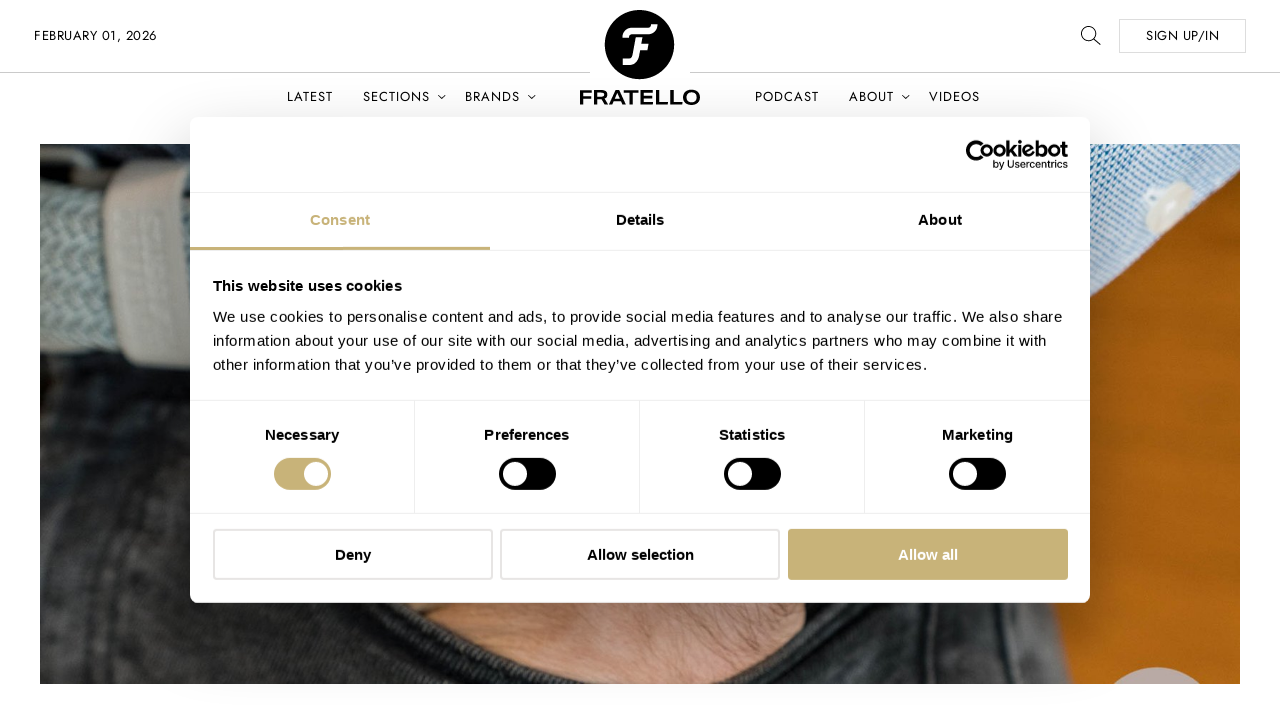

--- FILE ---
content_type: text/html; charset=UTF-8
request_url: https://www.fratellowatches.com/hot-take-geneva-watch-days-panerai/
body_size: 45065
content:
<!doctype html>
<!--[if lt IE 9]><html class="no-js no-svg ie lt-ie9 lt-ie8 lt-ie7" lang="en-US"> <![endif]-->
<!--[if IE 9]><html class="no-js no-svg ie ie9 lt-ie9 lt-ie8" lang="en-US"> <![endif]-->
<!--[if gt IE 9]><!--><html class="no-js" lang="en-US"> <!--<![endif]-->
    <head><meta charset="UTF-8" /><script>if(navigator.userAgent.match(/MSIE|Internet Explorer/i)||navigator.userAgent.match(/Trident\/7\..*?rv:11/i)){var href=document.location.href;if(!href.match(/[?&]nowprocket/)){if(href.indexOf("?")==-1){if(href.indexOf("#")==-1){document.location.href=href+"?nowprocket=1"}else{document.location.href=href.replace("#","?nowprocket=1#")}}else{if(href.indexOf("#")==-1){document.location.href=href+"&nowprocket=1"}else{document.location.href=href.replace("#","&nowprocket=1#")}}}}</script><script>(()=>{class RocketLazyLoadScripts{constructor(){this.v="2.0.3",this.userEvents=["keydown","keyup","mousedown","mouseup","mousemove","mouseover","mouseenter","mouseout","mouseleave","touchmove","touchstart","touchend","touchcancel","wheel","click","dblclick","input","visibilitychange"],this.attributeEvents=["onblur","onclick","oncontextmenu","ondblclick","onfocus","onmousedown","onmouseenter","onmouseleave","onmousemove","onmouseout","onmouseover","onmouseup","onmousewheel","onscroll","onsubmit"]}async t(){this.i(),this.o(),/iP(ad|hone)/.test(navigator.userAgent)&&this.h(),this.u(),this.l(this),this.m(),this.k(this),this.p(this),this._(),await Promise.all([this.R(),this.L()]),this.lastBreath=Date.now(),this.S(this),this.P(),this.D(),this.O(),this.M(),await this.C(this.delayedScripts.normal),await this.C(this.delayedScripts.defer),await this.C(this.delayedScripts.async),this.F("domReady"),await this.T(),await this.j(),await this.I(),this.F("windowLoad"),await this.A(),window.dispatchEvent(new Event("rocket-allScriptsLoaded")),this.everythingLoaded=!0,this.lastTouchEnd&&await new Promise((t=>setTimeout(t,500-Date.now()+this.lastTouchEnd))),this.H(),this.F("all"),this.U(),this.W()}i(){this.CSPIssue=sessionStorage.getItem("rocketCSPIssue"),document.addEventListener("securitypolicyviolation",(t=>{this.CSPIssue||"script-src-elem"!==t.violatedDirective||"data"!==t.blockedURI||(this.CSPIssue=!0,sessionStorage.setItem("rocketCSPIssue",!0))}),{isRocket:!0})}o(){window.addEventListener("pageshow",(t=>{this.persisted=t.persisted,this.realWindowLoadedFired=!0}),{isRocket:!0}),window.addEventListener("pagehide",(()=>{this.onFirstUserAction=null}),{isRocket:!0})}h(){let t;function e(e){t=e}window.addEventListener("touchstart",e,{isRocket:!0}),window.addEventListener("touchend",(function i(o){Math.abs(o.changedTouches[0].pageX-t.changedTouches[0].pageX)<10&&Math.abs(o.changedTouches[0].pageY-t.changedTouches[0].pageY)<10&&o.timeStamp-t.timeStamp<200&&(o.target.dispatchEvent(new PointerEvent("click",{target:o.target,bubbles:!0,cancelable:!0,detail:1})),event.preventDefault(),window.removeEventListener("touchstart",e,{isRocket:!0}),window.removeEventListener("touchend",i,{isRocket:!0}))}),{isRocket:!0})}q(t){this.userActionTriggered||("mousemove"!==t.type||this.firstMousemoveIgnored?"keyup"===t.type||"mouseover"===t.type||"mouseout"===t.type||(this.userActionTriggered=!0,this.onFirstUserAction&&this.onFirstUserAction()):this.firstMousemoveIgnored=!0),"click"===t.type&&t.preventDefault(),this.savedUserEvents.length>0&&(t.stopPropagation(),t.stopImmediatePropagation()),"touchstart"===this.lastEvent&&"touchend"===t.type&&(this.lastTouchEnd=Date.now()),"click"===t.type&&(this.lastTouchEnd=0),this.lastEvent=t.type,this.savedUserEvents.push(t)}u(){this.savedUserEvents=[],this.userEventHandler=this.q.bind(this),this.userEvents.forEach((t=>window.addEventListener(t,this.userEventHandler,{passive:!1,isRocket:!0})))}U(){this.userEvents.forEach((t=>window.removeEventListener(t,this.userEventHandler,{passive:!1,isRocket:!0}))),this.savedUserEvents.forEach((t=>{t.target.dispatchEvent(new window[t.constructor.name](t.type,t))}))}m(){this.eventsMutationObserver=new MutationObserver((t=>{const e="return false";for(const i of t){if("attributes"===i.type){const t=i.target.getAttribute(i.attributeName);t&&t!==e&&(i.target.setAttribute("data-rocket-"+i.attributeName,t),i.target["rocket"+i.attributeName]=new Function("event",t),i.target.setAttribute(i.attributeName,e))}"childList"===i.type&&i.addedNodes.forEach((t=>{if(t.nodeType===Node.ELEMENT_NODE)for(const i of t.attributes)this.attributeEvents.includes(i.name)&&i.value&&""!==i.value&&(t.setAttribute("data-rocket-"+i.name,i.value),t["rocket"+i.name]=new Function("event",i.value),t.setAttribute(i.name,e))}))}})),this.eventsMutationObserver.observe(document,{subtree:!0,childList:!0,attributeFilter:this.attributeEvents})}H(){this.eventsMutationObserver.disconnect(),this.attributeEvents.forEach((t=>{document.querySelectorAll("[data-rocket-"+t+"]").forEach((e=>{e.setAttribute(t,e.getAttribute("data-rocket-"+t)),e.removeAttribute("data-rocket-"+t)}))}))}k(t){Object.defineProperty(HTMLElement.prototype,"onclick",{get(){return this.rocketonclick||null},set(e){this.rocketonclick=e,this.setAttribute(t.everythingLoaded?"onclick":"data-rocket-onclick","this.rocketonclick(event)")}})}S(t){function e(e,i){let o=e[i];e[i]=null,Object.defineProperty(e,i,{get:()=>o,set(s){t.everythingLoaded?o=s:e["rocket"+i]=o=s}})}e(document,"onreadystatechange"),e(window,"onload"),e(window,"onpageshow");try{Object.defineProperty(document,"readyState",{get:()=>t.rocketReadyState,set(e){t.rocketReadyState=e},configurable:!0}),document.readyState="loading"}catch(t){console.log("WPRocket DJE readyState conflict, bypassing")}}l(t){this.originalAddEventListener=EventTarget.prototype.addEventListener,this.originalRemoveEventListener=EventTarget.prototype.removeEventListener,this.savedEventListeners=[],EventTarget.prototype.addEventListener=function(e,i,o){o&&o.isRocket||!t.B(e,this)&&!t.userEvents.includes(e)||t.B(e,this)&&!t.userActionTriggered||e.startsWith("rocket-")||t.everythingLoaded?t.originalAddEventListener.call(this,e,i,o):t.savedEventListeners.push({target:this,remove:!1,type:e,func:i,options:o})},EventTarget.prototype.removeEventListener=function(e,i,o){o&&o.isRocket||!t.B(e,this)&&!t.userEvents.includes(e)||t.B(e,this)&&!t.userActionTriggered||e.startsWith("rocket-")||t.everythingLoaded?t.originalRemoveEventListener.call(this,e,i,o):t.savedEventListeners.push({target:this,remove:!0,type:e,func:i,options:o})}}F(t){"all"===t&&(EventTarget.prototype.addEventListener=this.originalAddEventListener,EventTarget.prototype.removeEventListener=this.originalRemoveEventListener),this.savedEventListeners=this.savedEventListeners.filter((e=>{let i=e.type,o=e.target||window;return"domReady"===t&&"DOMContentLoaded"!==i&&"readystatechange"!==i||("windowLoad"===t&&"load"!==i&&"readystatechange"!==i&&"pageshow"!==i||(this.B(i,o)&&(i="rocket-"+i),e.remove?o.removeEventListener(i,e.func,e.options):o.addEventListener(i,e.func,e.options),!1))}))}p(t){let e;function i(e){return t.everythingLoaded?e:e.split(" ").map((t=>"load"===t||t.startsWith("load.")?"rocket-jquery-load":t)).join(" ")}function o(o){function s(e){const s=o.fn[e];o.fn[e]=o.fn.init.prototype[e]=function(){return this[0]===window&&t.userActionTriggered&&("string"==typeof arguments[0]||arguments[0]instanceof String?arguments[0]=i(arguments[0]):"object"==typeof arguments[0]&&Object.keys(arguments[0]).forEach((t=>{const e=arguments[0][t];delete arguments[0][t],arguments[0][i(t)]=e}))),s.apply(this,arguments),this}}if(o&&o.fn&&!t.allJQueries.includes(o)){const e={DOMContentLoaded:[],"rocket-DOMContentLoaded":[]};for(const t in e)document.addEventListener(t,(()=>{e[t].forEach((t=>t()))}),{isRocket:!0});o.fn.ready=o.fn.init.prototype.ready=function(i){function s(){parseInt(o.fn.jquery)>2?setTimeout((()=>i.bind(document)(o))):i.bind(document)(o)}return t.realDomReadyFired?!t.userActionTriggered||t.fauxDomReadyFired?s():e["rocket-DOMContentLoaded"].push(s):e.DOMContentLoaded.push(s),o([])},s("on"),s("one"),s("off"),t.allJQueries.push(o)}e=o}t.allJQueries=[],o(window.jQuery),Object.defineProperty(window,"jQuery",{get:()=>e,set(t){o(t)}})}P(){const t=new Map;document.write=document.writeln=function(e){const i=document.currentScript,o=document.createRange(),s=i.parentElement;let n=t.get(i);void 0===n&&(n=i.nextSibling,t.set(i,n));const c=document.createDocumentFragment();o.setStart(c,0),c.appendChild(o.createContextualFragment(e)),s.insertBefore(c,n)}}async R(){return new Promise((t=>{this.userActionTriggered?t():this.onFirstUserAction=t}))}async L(){return new Promise((t=>{document.addEventListener("DOMContentLoaded",(()=>{this.realDomReadyFired=!0,t()}),{isRocket:!0})}))}async I(){return this.realWindowLoadedFired?Promise.resolve():new Promise((t=>{window.addEventListener("load",t,{isRocket:!0})}))}M(){this.pendingScripts=[];this.scriptsMutationObserver=new MutationObserver((t=>{for(const e of t)e.addedNodes.forEach((t=>{"SCRIPT"!==t.tagName||t.noModule||t.isWPRocket||this.pendingScripts.push({script:t,promise:new Promise((e=>{const i=()=>{const i=this.pendingScripts.findIndex((e=>e.script===t));i>=0&&this.pendingScripts.splice(i,1),e()};t.addEventListener("load",i,{isRocket:!0}),t.addEventListener("error",i,{isRocket:!0}),setTimeout(i,1e3)}))})}))})),this.scriptsMutationObserver.observe(document,{childList:!0,subtree:!0})}async j(){await this.J(),this.pendingScripts.length?(await this.pendingScripts[0].promise,await this.j()):this.scriptsMutationObserver.disconnect()}D(){this.delayedScripts={normal:[],async:[],defer:[]},document.querySelectorAll("script[type$=rocketlazyloadscript]").forEach((t=>{t.hasAttribute("data-rocket-src")?t.hasAttribute("async")&&!1!==t.async?this.delayedScripts.async.push(t):t.hasAttribute("defer")&&!1!==t.defer||"module"===t.getAttribute("data-rocket-type")?this.delayedScripts.defer.push(t):this.delayedScripts.normal.push(t):this.delayedScripts.normal.push(t)}))}async _(){await this.L();let t=[];document.querySelectorAll("script[type$=rocketlazyloadscript][data-rocket-src]").forEach((e=>{let i=e.getAttribute("data-rocket-src");if(i&&!i.startsWith("data:")){i.startsWith("//")&&(i=location.protocol+i);try{const o=new URL(i).origin;o!==location.origin&&t.push({src:o,crossOrigin:e.crossOrigin||"module"===e.getAttribute("data-rocket-type")})}catch(t){}}})),t=[...new Map(t.map((t=>[JSON.stringify(t),t]))).values()],this.N(t,"preconnect")}async $(t){if(await this.G(),!0!==t.noModule||!("noModule"in HTMLScriptElement.prototype))return new Promise((e=>{let i;function o(){(i||t).setAttribute("data-rocket-status","executed"),e()}try{if(navigator.userAgent.includes("Firefox/")||""===navigator.vendor||this.CSPIssue)i=document.createElement("script"),[...t.attributes].forEach((t=>{let e=t.nodeName;"type"!==e&&("data-rocket-type"===e&&(e="type"),"data-rocket-src"===e&&(e="src"),i.setAttribute(e,t.nodeValue))})),t.text&&(i.text=t.text),t.nonce&&(i.nonce=t.nonce),i.hasAttribute("src")?(i.addEventListener("load",o,{isRocket:!0}),i.addEventListener("error",(()=>{i.setAttribute("data-rocket-status","failed-network"),e()}),{isRocket:!0}),setTimeout((()=>{i.isConnected||e()}),1)):(i.text=t.text,o()),i.isWPRocket=!0,t.parentNode.replaceChild(i,t);else{const i=t.getAttribute("data-rocket-type"),s=t.getAttribute("data-rocket-src");i?(t.type=i,t.removeAttribute("data-rocket-type")):t.removeAttribute("type"),t.addEventListener("load",o,{isRocket:!0}),t.addEventListener("error",(i=>{this.CSPIssue&&i.target.src.startsWith("data:")?(console.log("WPRocket: CSP fallback activated"),t.removeAttribute("src"),this.$(t).then(e)):(t.setAttribute("data-rocket-status","failed-network"),e())}),{isRocket:!0}),s?(t.fetchPriority="high",t.removeAttribute("data-rocket-src"),t.src=s):t.src="data:text/javascript;base64,"+window.btoa(unescape(encodeURIComponent(t.text)))}}catch(i){t.setAttribute("data-rocket-status","failed-transform"),e()}}));t.setAttribute("data-rocket-status","skipped")}async C(t){const e=t.shift();return e?(e.isConnected&&await this.$(e),this.C(t)):Promise.resolve()}O(){this.N([...this.delayedScripts.normal,...this.delayedScripts.defer,...this.delayedScripts.async],"preload")}N(t,e){this.trash=this.trash||[];let i=!0;var o=document.createDocumentFragment();t.forEach((t=>{const s=t.getAttribute&&t.getAttribute("data-rocket-src")||t.src;if(s&&!s.startsWith("data:")){const n=document.createElement("link");n.href=s,n.rel=e,"preconnect"!==e&&(n.as="script",n.fetchPriority=i?"high":"low"),t.getAttribute&&"module"===t.getAttribute("data-rocket-type")&&(n.crossOrigin=!0),t.crossOrigin&&(n.crossOrigin=t.crossOrigin),t.integrity&&(n.integrity=t.integrity),t.nonce&&(n.nonce=t.nonce),o.appendChild(n),this.trash.push(n),i=!1}})),document.head.appendChild(o)}W(){this.trash.forEach((t=>t.remove()))}async T(){try{document.readyState="interactive"}catch(t){}this.fauxDomReadyFired=!0;try{await this.G(),document.dispatchEvent(new Event("rocket-readystatechange")),await this.G(),document.rocketonreadystatechange&&document.rocketonreadystatechange(),await this.G(),document.dispatchEvent(new Event("rocket-DOMContentLoaded")),await this.G(),window.dispatchEvent(new Event("rocket-DOMContentLoaded"))}catch(t){console.error(t)}}async A(){try{document.readyState="complete"}catch(t){}try{await this.G(),document.dispatchEvent(new Event("rocket-readystatechange")),await this.G(),document.rocketonreadystatechange&&document.rocketonreadystatechange(),await this.G(),window.dispatchEvent(new Event("rocket-load")),await this.G(),window.rocketonload&&window.rocketonload(),await this.G(),this.allJQueries.forEach((t=>t(window).trigger("rocket-jquery-load"))),await this.G();const t=new Event("rocket-pageshow");t.persisted=this.persisted,window.dispatchEvent(t),await this.G(),window.rocketonpageshow&&window.rocketonpageshow({persisted:this.persisted})}catch(t){console.error(t)}}async G(){Date.now()-this.lastBreath>45&&(await this.J(),this.lastBreath=Date.now())}async J(){return document.hidden?new Promise((t=>setTimeout(t))):new Promise((t=>requestAnimationFrame(t)))}B(t,e){return e===document&&"readystatechange"===t||(e===document&&"DOMContentLoaded"===t||(e===window&&"DOMContentLoaded"===t||(e===window&&"load"===t||e===window&&"pageshow"===t)))}static run(){(new RocketLazyLoadScripts).t()}}RocketLazyLoadScripts.run()})();</script>

        
        <title>Hot Take: Geneva Watch Days — Panerai Impresses With New Materials</title><link rel="preload" data-rocket-preload as="image" href="https://www.fratellowatches.com/wp-content/themes/fratellomag/assets/images/arrow_down-black.svg" fetchpriority="high">
		
        <meta http-equiv="X-UA-Compatible" content="IE=edge">
        <meta name="viewport" content="width=device-width, initial-scale=1">

        <link rel="apple-touch-icon" href="https://www.fratellowatches.com/wp-content/themes/fratellomag/assets/images/fwicon/apple-touch-icon-57x57.png" sizes="57x57">
		<link rel="apple-touch-icon" href="https://www.fratellowatches.com/wp-content/themes/fratellomag/assets/images/fwicon/apple-touch-icon-114x114.png" sizes="114x114">
		<link rel="apple-touch-icon" href="https://www.fratellowatches.com/wp-content/themes/fratellomag/assets/images/fwicon/apple-touch-icon-72x72.png" sizes="72x72">
		<link rel="apple-touch-icon" href="https://www.fratellowatches.com/wp-content/themes/fratellomag/assets/images/fwicon/apple-touch-icon-144x144.png" sizes="144x144">
		<link rel="apple-touch-icon" href="https://www.fratellowatches.com/wp-content/themes/fratellomag/assets/images/fwicon/apple-touch-icon-60x60.png" sizes="60x60">
		<link rel="apple-touch-icon" href="https://www.fratellowatches.com/wp-content/themes/fratellomag/assets/images/fwicon/apple-touch-icon-120x120.png" sizes="120x120">
		<link rel="apple-touch-icon" href="https://www.fratellowatches.com/wp-content/themes/fratellomag/assets/images/fwicon/apple-touch-icon-76x76.png" sizes="76x76">
		<link rel="apple-touch-icon" href="https://www.fratellowatches.com/wp-content/themes/fratellomag/assets/images/fwicon/apple-touch-icon-152x152.png" sizes="152x152">
		<link rel="icon" type="image/png" href="https://www.fratellowatches.com/wp-content/themes/fratellomag/assets/images/fwicon/favicon-196x196.png" sizes="196x196">
		<link rel="icon" type="image/png" href="https://www.fratellowatches.com/wp-content/themes/fratellomag/assets/images/fwicon/favicon-160x160.png" sizes="160x160">
		<link rel="icon" type="image/png" href="https://www.fratellowatches.com/wp-content/themes/fratellomag/assets/images/fwicon/favicon-96x96.png" sizes="96x96">
		<link rel="icon" type="image/png" href="https://www.fratellowatches.com/wp-content/themes/fratellomag/assets/images/fwicon/favicon-16x16.png" sizes="16x16">

		<script id="Cookiebot" src="https://consent.cookiebot.com/uc.js" data-cbid="295d747b-dffb-46c3-ae2b-10df8220a22b" data-blockingmode="auto"  data-cookieconsent="ignore" type="text/javascript" data-rocket-defer defer></script>

		<meta name="facebook-domain-verification" content="556bvigj75kapnv2cc740mx3jdb21s" />


		<script type="rocketlazyloadscript" data-rocket-type="text/javascript">
			var ajaxUrl = "https://www.fratellowatches.com/wp/wp-admin/admin-ajax.php";
			var root = "https://www.fratellowatches.com";
		</script>

        <meta name="viewport" content="width=device-width, initial-scale=1.0"><meta name='robots' content='index, follow, max-image-preview:large, max-snippet:-1, max-video-preview:-1' />
<!-- Jetpack Site Verification Tags -->
<meta name="google-site-verification" content="a2VAiHhHfnvszUBaWu7RWvtO1pGyZ7lOVLwfMWSL1zM" />
<meta name="msvalidate.01" content="48558F6285A8A0A006C8CCB89FCB2E34" />
<meta name="p:domain_verify" content="4cd76cce77aa068e2d329c4c8bad94f5" />

	<!-- This site is optimized with the Yoast SEO Premium plugin v25.4 (Yoast SEO v26.5) - https://yoast.com/wordpress/plugins/seo/ -->
	<meta name="description" content="Although not officially part of the Geneva Watch Days event, Panerai decided to open its doors to the traveling cartel of journalists and retailers to" />
	<link rel="canonical" href="https://www.fratellowatches.com/hot-take-geneva-watch-days-panerai/" />
	<meta property="og:locale" content="en_US" />
	<meta property="og:type" content="article" />
	<meta property="og:title" content="Hot Take: Geneva Watch Days — Panerai Impresses With New Materials" />
	<meta property="og:description" content="Although not officially part of the Geneva Watch Days event, Panerai decided to open its doors to the traveling cartel of journalists and retailers to" />
	<meta property="og:url" content="https://www.fratellowatches.com/hot-take-geneva-watch-days-panerai/" />
	<meta property="og:site_name" content="Fratello Watches - The Magazine Dedicated To Luxury Watches" />
	<meta property="article:publisher" content="https://www.facebook.com/Fratellowatches" />
	<meta property="article:published_time" content="2020-09-07T13:30:18+00:00" />
	<meta property="article:modified_time" content="2020-09-12T18:11:55+00:00" />
	<meta property="og:image" content="https://www.fratellowatches.com/cdn-cgi/image/anim=false/wp-content/uploads/2020/09/UNKNOWN-Panerai-Submersible-Gold.013.jpg" />
	<meta property="og:image:width" content="1800" />
	<meta property="og:image:height" content="1200" />
	<meta property="og:image:type" content="image/jpeg" />
	<meta name="author" content="Rob Nudds" />
	<meta name="twitter:card" content="summary_large_image" />
	<meta name="twitter:creator" content="@robnudds" />
	<meta name="twitter:site" content="@fratellowatches" />
	<meta name="twitter:label1" content="Written by" />
	<meta name="twitter:data1" content="Rob Nudds" />
	<meta name="twitter:label2" content="Est. reading time" />
	<meta name="twitter:data2" content="2 minutes" />
	<script type="application/ld+json" class="yoast-schema-graph">{"@context":"https://schema.org","@graph":[{"@type":"Article","@id":"https://www.fratellowatches.com/hot-take-geneva-watch-days-panerai/#article","isPartOf":{"@id":"https://www.fratellowatches.com/hot-take-geneva-watch-days-panerai/"},"author":{"name":"Rob Nudds","@id":"https://www.fratellowatches.com/#/schema/person/79e83d32da8e7d290aa31e1afe00c9a0"},"headline":"Hot Take: Geneva Watch Days — Panerai Impresses With New Materials","datePublished":"2020-09-07T13:30:18+00:00","dateModified":"2020-09-12T18:11:55+00:00","mainEntityOfPage":{"@id":"https://www.fratellowatches.com/hot-take-geneva-watch-days-panerai/"},"wordCount":471,"commentCount":2,"publisher":{"@id":"https://www.fratellowatches.com/#organization"},"image":{"@id":"https://www.fratellowatches.com/hot-take-geneva-watch-days-panerai/#primaryimage"},"thumbnailUrl":"https://www.fratellowatches.com/cdn-cgi/image/anim=false/wp-content/uploads/2020/09/UNKNOWN-Panerai-Submersible-Gold.013.jpg","keywords":["Geneva Watch Days","Watch Releases 2020"],"articleSection":["Hot Take"],"inLanguage":"en-US","potentialAction":[{"@type":"CommentAction","name":"Comment","target":["https://www.fratellowatches.com/hot-take-geneva-watch-days-panerai/#respond"]}],"copyrightYear":"2020","copyrightHolder":{"@id":"https://www.fratellowatches.com/#organization"}},{"@type":"WebPage","@id":"https://www.fratellowatches.com/hot-take-geneva-watch-days-panerai/","url":"https://www.fratellowatches.com/hot-take-geneva-watch-days-panerai/","name":"Hot Take: Geneva Watch Days — Panerai Impresses With New Materials","isPartOf":{"@id":"https://www.fratellowatches.com/#website"},"primaryImageOfPage":{"@id":"https://www.fratellowatches.com/hot-take-geneva-watch-days-panerai/#primaryimage"},"image":{"@id":"https://www.fratellowatches.com/hot-take-geneva-watch-days-panerai/#primaryimage"},"thumbnailUrl":"https://www.fratellowatches.com/cdn-cgi/image/anim=false/wp-content/uploads/2020/09/UNKNOWN-Panerai-Submersible-Gold.013.jpg","datePublished":"2020-09-07T13:30:18+00:00","dateModified":"2020-09-12T18:11:55+00:00","description":"Although not officially part of the Geneva Watch Days event, Panerai decided to open its doors to the traveling cartel of journalists and retailers to","breadcrumb":{"@id":"https://www.fratellowatches.com/hot-take-geneva-watch-days-panerai/#breadcrumb"},"inLanguage":"en-US","potentialAction":[{"@type":"ReadAction","target":["https://www.fratellowatches.com/hot-take-geneva-watch-days-panerai/"]}]},{"@type":"ImageObject","inLanguage":"en-US","@id":"https://www.fratellowatches.com/hot-take-geneva-watch-days-panerai/#primaryimage","url":"https://www.fratellowatches.com/cdn-cgi/image/anim=false/wp-content/uploads/2020/09/UNKNOWN-Panerai-Submersible-Gold.013.jpg","contentUrl":"https://www.fratellowatches.com/cdn-cgi/image/anim=false/wp-content/uploads/2020/09/UNKNOWN-Panerai-Submersible-Gold.013.jpg","width":1800,"height":1200,"caption":"UNKNOWN Panerai Submersible Gold.013"},{"@type":"BreadcrumbList","@id":"https://www.fratellowatches.com/hot-take-geneva-watch-days-panerai/#breadcrumb","itemListElement":[{"@type":"ListItem","position":1,"name":"Home","item":"https://www.fratellowatches.com/"},{"@type":"ListItem","position":2,"name":"Latest","item":"https://www.fratellowatches.com/archives/"},{"@type":"ListItem","position":3,"name":"News","item":"https://www.fratellowatches.com/category/watchnews/"},{"@type":"ListItem","position":4,"name":"Hot Take","item":"https://www.fratellowatches.com/category/watchnews/hot-take-2/"},{"@type":"ListItem","position":5,"name":"Hot Take: Geneva Watch Days — Panerai Impresses With New Materials"}]},{"@type":"WebSite","@id":"https://www.fratellowatches.com/#website","url":"https://www.fratellowatches.com/","name":"Fratello Watches - The Magazine Dedicated To Luxury Watches","description":"The world&#039;s leading online magazine on luxury watches","publisher":{"@id":"https://www.fratellowatches.com/#organization"},"potentialAction":[{"@type":"SearchAction","target":{"@type":"EntryPoint","urlTemplate":"https://www.fratellowatches.com/?s={search_term_string}"},"query-input":{"@type":"PropertyValueSpecification","valueRequired":true,"valueName":"search_term_string"}}],"inLanguage":"en-US"},{"@type":"Organization","@id":"https://www.fratellowatches.com/#organization","name":"Fratello Watches","url":"https://www.fratellowatches.com/","logo":{"@type":"ImageObject","inLanguage":"en-US","@id":"https://www.fratellowatches.com/#/schema/logo/image/","url":"https://www.fratellowatches.com/cdn-cgi/image/anim=false/wp-content/uploads/2023/06/fratello-symbol-black-white-square.png","contentUrl":"https://www.fratellowatches.com/cdn-cgi/image/anim=false/wp-content/uploads/2023/06/fratello-symbol-black-white-square.png","width":4000,"height":4000,"caption":"Fratello Watches"},"image":{"@id":"https://www.fratellowatches.com/#/schema/logo/image/"},"sameAs":["https://www.facebook.com/Fratellowatches","https://x.com/fratellowatches","https://www.instagram.com/fratellowatches","https://www.linkedin.com/company/fratello-watches/"],"description":"World's leading online watch magazine. Fratello delivers the latest news on watches, watch industry and is packed with opinionated watch reviews.","email":"info@fratello.com","legalName":"Fratello Watches B.V.","foundingDate":"2018-07-01","numberOfEmployees":{"@type":"QuantitativeValue","minValue":"1","maxValue":"10"}},{"@type":"Person","@id":"https://www.fratellowatches.com/#/schema/person/79e83d32da8e7d290aa31e1afe00c9a0","name":"Rob Nudds","image":{"@type":"ImageObject","inLanguage":"en-US","@id":"https://www.fratellowatches.com/#/schema/person/image/","url":"https://www.fratellowatches.com/cdn-cgi/image/anim=false/wp-content/uploads/2021/08/DSC00254-4.jpg","contentUrl":"https://www.fratellowatches.com/cdn-cgi/image/anim=false/wp-content/uploads/2021/08/DSC00254-4.jpg","caption":"Rob Nudds"},"description":"Rob started working in the watch industry for the Signet Group, aged 17. An obsession with watches soon developed. Following an ill-advised BSc in Archaeological Science, he applied for sponsorship to undertake the WOSTEP course at the British School of Watchmaking. The Swatch Group answered his call. He graduated in 2012 having cultivated a special interest in watchmaking theory. He took this passion for technical details into his career at the bench, which began with Omega. In 2015, the chance to work for Bremont and begin writing for aBlogtoWatch arrived simultaneously. He held these positions for a year before taking on a Brand Representative role for NOMOS Glashütte. After three years of managing an international retail network spanning 17 countries, he finally moved over to writing full time. Eventually, he found his way to Fratello Watches, taking up the role of Managing Editor, which he held for two years before shifting into a brand-facing position as the Manager of Partnerships. Nowadays, he works directly with brands on media planning and the creation of limited and exclusive watches for Fratello. In his spare time, he acts as navigator of the Kraken Kartel, a shadowy watch-testing institution based at the bottom of the Mariana Trench where they carry out the whims of ISO 6425 from their giant mechanical Kraken. In 2021 it was revealed that Rob is himself a part-time Kraken and is reputedly responsible for the international shortage of Rolex watches after instructing the Kartel to hoard them at the bottom of the sea. If you think that sounds like nonsense, he defies you to come up with a better explanation... Follow him on Instagram @robnudds. E-mail: rob@fratellowatches.com","sameAs":["https://www.instagram.com/robnudds/","https://www.linkedin.com/in/robnudds/","https://x.com/robnudds"],"url":"https://www.fratellowatches.com/author/rob/"}]}</script>
	<!-- / Yoast SEO Premium plugin. -->


<link rel='dns-prefetch' href='//securepubads.g.doubleclick.net' />
<link rel='dns-prefetch' href='//secure.gravatar.com' />
<link rel='dns-prefetch' href='//stats.wp.com' />
<link rel='dns-prefetch' href='//v0.wordpress.com' />

<link rel="alternate" type="application/rss+xml" title="Fratello Watches - The Magazine Dedicated To Luxury Watches &raquo; Hot Take: Geneva Watch Days — Panerai Impresses With New Materials Comments Feed" href="https://www.fratellowatches.com/hot-take-geneva-watch-days-panerai/feed/" />
<link rel="alternate" title="oEmbed (JSON)" type="application/json+oembed" href="https://www.fratellowatches.com/wp-json/oembed/1.0/embed?url=https%3A%2F%2Fwww.fratellowatches.com%2Fhot-take-geneva-watch-days-panerai%2F" />
<link rel="alternate" title="oEmbed (XML)" type="text/xml+oembed" href="https://www.fratellowatches.com/wp-json/oembed/1.0/embed?url=https%3A%2F%2Fwww.fratellowatches.com%2Fhot-take-geneva-watch-days-panerai%2F&#038;format=xml" />
<style id='wp-img-auto-sizes-contain-inline-css' type='text/css'>
img:is([sizes=auto i],[sizes^="auto," i]){contain-intrinsic-size:3000px 1500px}
/*# sourceURL=wp-img-auto-sizes-contain-inline-css */
</style>
<style id='wp-emoji-styles-inline-css' type='text/css'>

	img.wp-smiley, img.emoji {
		display: inline !important;
		border: none !important;
		box-shadow: none !important;
		height: 1em !important;
		width: 1em !important;
		margin: 0 0.07em !important;
		vertical-align: -0.1em !important;
		background: none !important;
		padding: 0 !important;
	}
/*# sourceURL=wp-emoji-styles-inline-css */
</style>
<style id='classic-theme-styles-inline-css' type='text/css'>
/*! This file is auto-generated */
.wp-block-button__link{color:#fff;background-color:#32373c;border-radius:9999px;box-shadow:none;text-decoration:none;padding:calc(.667em + 2px) calc(1.333em + 2px);font-size:1.125em}.wp-block-file__button{background:#32373c;color:#fff;text-decoration:none}
/*# sourceURL=/wp-includes/css/classic-themes.min.css */
</style>
<link data-minify="1" rel='stylesheet' id='mc4wp-form-themes-css' href='https://www.fratellowatches.com/wp-content/cache/min/1/wp-content/plugins/mailchimp-for-wp/assets/css/form-themes.css?ver=1768350721' type='text/css' media='all' />
<link data-minify="1" rel='stylesheet' id='scss-main-css' href='https://www.fratellowatches.com/wp-content/cache/min/1/wp-content/themes/fratellomag/assets/css/main.css?ver=1768350721' type='text/css' media='all' />
<link rel="https://api.w.org/" href="https://www.fratellowatches.com/wp-json/" /><link rel="alternate" title="JSON" type="application/json" href="https://www.fratellowatches.com/wp-json/wp/v2/posts/137172" /><link rel="EditURI" type="application/rsd+xml" title="RSD" href="https://www.fratellowatches.com/wp/xmlrpc.php?rsd" />
<link rel='shortlink' href='https://wp.me/p7pi1Y-zGs' />
	<style>img#wpstats{display:none}</style>
		<link rel="icon" href="https://www.fratellowatches.com/cdn-cgi/image/anim=false/wp-content/uploads/2023/06/cropped-fratello-symbol-black-white-512x512-1-32x32.png" sizes="32x32" />
<link rel="icon" href="https://www.fratellowatches.com/cdn-cgi/image/anim=false/wp-content/uploads/2023/06/cropped-fratello-symbol-black-white-512x512-1-192x192.png" sizes="192x192" />
<link rel="apple-touch-icon" href="https://www.fratellowatches.com/cdn-cgi/image/anim=false/wp-content/uploads/2023/06/cropped-fratello-symbol-black-white-512x512-1-180x180.png" />
<meta name="msapplication-TileImage" content="https://www.fratellowatches.com/cdn-cgi/image/anim=false/wp-content/uploads/2023/06/cropped-fratello-symbol-black-white-512x512-1-270x270.png" />
		<style type="text/css" id="wp-custom-css">
			.wp-block-embed-instagram .embed-container {
height: auto;
padding-bottom: initial;
}
.wp-block-embed-instagram .embed-container>iframe {
all: revert-layer;
}		</style>
		

									<link rel="preload" href="https://www.fratellowatches.com/cdn-cgi/image/anim=false,w=500,h=350,fit=crop,gravity=auto,dpr=1/wp-content/uploads/2020/09/UNKNOWN-Panerai-Submersible-Gold.013.jpg" as="image" media="(max-width: 400px)"><link rel="preload" href="https://www.fratellowatches.com/cdn-cgi/image/anim=false,w=700,h=500,fit=crop,gravity=auto,dpr=1/wp-content/uploads/2020/09/UNKNOWN-Panerai-Submersible-Gold.013.jpg" as="image" media="(min-width: 400.1px) and (max-width: 800px)"><link rel="preload" href="https://www.fratellowatches.com/cdn-cgi/image/anim=false,w=1100,h=600,fit=cover,side=auto,dpr=1/wp-content/uploads/2020/09/UNKNOWN-Panerai-Submersible-Gold.013.jpg" as="image" media="(min-width: 800.1px) and max-width: 1200px)"><link rel="preload" href="https://www.fratellowatches.com/cdn-cgi/image/anim=false,w=1600,h=1000,fit=cover,side=auto,dpr=1/wp-content/uploads/2020/09/UNKNOWN-Panerai-Submersible-Gold.013.jpg" as="image" media="(min-width: 1200.1px  ) and max-width: 1400px"><link rel="preload" href="https://www.fratellowatches.com/cdn-cgi/image/anim=false,w=2400,h=1200,fit=cover,side=auto,dpr=1/wp-content/uploads/2020/09/UNKNOWN-Panerai-Submersible-Gold.013.jpg" as="image" media="(min-width: 1400px)">
					





	<!-- Google Tag Manager -->
	<script type="rocketlazyloadscript">(function(w,d,s,l,i){w[l]=w[l]||[];w[l].push({'gtm.start':
	new Date().getTime(),event:'gtm.js'});var f=d.getElementsByTagName(s)[0],
	j=d.createElement(s),dl=l!='dataLayer'?'&l='+l:'';j.async=true;j.src=
	'https://www.googletagmanager.com/gtm.js?id='+i+dl;f.parentNode.insertBefore(j,f);
	})(window,document,'script','dataLayer','GTM-PCGGGJK');</script>

	<script type="rocketlazyloadscript" async data-rocket-src="https://www.googletagmanager.com/gtag/js?id=UA-241137-1"></script>
    <script type="rocketlazyloadscript">
        window.dataLayer = window.dataLayer || [];
        function gtag() {
            dataLayer.push(arguments);
        }
        gtag('js', new Date());
        gtag('config', 'UA-241137-1');
    </script>


	<style id='global-styles-inline-css' type='text/css'>
:root{--wp--preset--aspect-ratio--square: 1;--wp--preset--aspect-ratio--4-3: 4/3;--wp--preset--aspect-ratio--3-4: 3/4;--wp--preset--aspect-ratio--3-2: 3/2;--wp--preset--aspect-ratio--2-3: 2/3;--wp--preset--aspect-ratio--16-9: 16/9;--wp--preset--aspect-ratio--9-16: 9/16;--wp--preset--color--black: #000000;--wp--preset--color--cyan-bluish-gray: #abb8c3;--wp--preset--color--white: #ffffff;--wp--preset--color--pale-pink: #f78da7;--wp--preset--color--vivid-red: #cf2e2e;--wp--preset--color--luminous-vivid-orange: #ff6900;--wp--preset--color--luminous-vivid-amber: #fcb900;--wp--preset--color--light-green-cyan: #7bdcb5;--wp--preset--color--vivid-green-cyan: #00d084;--wp--preset--color--pale-cyan-blue: #8ed1fc;--wp--preset--color--vivid-cyan-blue: #0693e3;--wp--preset--color--vivid-purple: #9b51e0;--wp--preset--gradient--vivid-cyan-blue-to-vivid-purple: linear-gradient(135deg,rgb(6,147,227) 0%,rgb(155,81,224) 100%);--wp--preset--gradient--light-green-cyan-to-vivid-green-cyan: linear-gradient(135deg,rgb(122,220,180) 0%,rgb(0,208,130) 100%);--wp--preset--gradient--luminous-vivid-amber-to-luminous-vivid-orange: linear-gradient(135deg,rgb(252,185,0) 0%,rgb(255,105,0) 100%);--wp--preset--gradient--luminous-vivid-orange-to-vivid-red: linear-gradient(135deg,rgb(255,105,0) 0%,rgb(207,46,46) 100%);--wp--preset--gradient--very-light-gray-to-cyan-bluish-gray: linear-gradient(135deg,rgb(238,238,238) 0%,rgb(169,184,195) 100%);--wp--preset--gradient--cool-to-warm-spectrum: linear-gradient(135deg,rgb(74,234,220) 0%,rgb(151,120,209) 20%,rgb(207,42,186) 40%,rgb(238,44,130) 60%,rgb(251,105,98) 80%,rgb(254,248,76) 100%);--wp--preset--gradient--blush-light-purple: linear-gradient(135deg,rgb(255,206,236) 0%,rgb(152,150,240) 100%);--wp--preset--gradient--blush-bordeaux: linear-gradient(135deg,rgb(254,205,165) 0%,rgb(254,45,45) 50%,rgb(107,0,62) 100%);--wp--preset--gradient--luminous-dusk: linear-gradient(135deg,rgb(255,203,112) 0%,rgb(199,81,192) 50%,rgb(65,88,208) 100%);--wp--preset--gradient--pale-ocean: linear-gradient(135deg,rgb(255,245,203) 0%,rgb(182,227,212) 50%,rgb(51,167,181) 100%);--wp--preset--gradient--electric-grass: linear-gradient(135deg,rgb(202,248,128) 0%,rgb(113,206,126) 100%);--wp--preset--gradient--midnight: linear-gradient(135deg,rgb(2,3,129) 0%,rgb(40,116,252) 100%);--wp--preset--font-size--small: 13px;--wp--preset--font-size--medium: 20px;--wp--preset--font-size--large: 36px;--wp--preset--font-size--x-large: 42px;--wp--preset--spacing--20: 0.44rem;--wp--preset--spacing--30: 0.67rem;--wp--preset--spacing--40: 1rem;--wp--preset--spacing--50: 1.5rem;--wp--preset--spacing--60: 2.25rem;--wp--preset--spacing--70: 3.38rem;--wp--preset--spacing--80: 5.06rem;--wp--preset--shadow--natural: 6px 6px 9px rgba(0, 0, 0, 0.2);--wp--preset--shadow--deep: 12px 12px 50px rgba(0, 0, 0, 0.4);--wp--preset--shadow--sharp: 6px 6px 0px rgba(0, 0, 0, 0.2);--wp--preset--shadow--outlined: 6px 6px 0px -3px rgb(255, 255, 255), 6px 6px rgb(0, 0, 0);--wp--preset--shadow--crisp: 6px 6px 0px rgb(0, 0, 0);}:where(.is-layout-flex){gap: 0.5em;}:where(.is-layout-grid){gap: 0.5em;}body .is-layout-flex{display: flex;}.is-layout-flex{flex-wrap: wrap;align-items: center;}.is-layout-flex > :is(*, div){margin: 0;}body .is-layout-grid{display: grid;}.is-layout-grid > :is(*, div){margin: 0;}:where(.wp-block-columns.is-layout-flex){gap: 2em;}:where(.wp-block-columns.is-layout-grid){gap: 2em;}:where(.wp-block-post-template.is-layout-flex){gap: 1.25em;}:where(.wp-block-post-template.is-layout-grid){gap: 1.25em;}.has-black-color{color: var(--wp--preset--color--black) !important;}.has-cyan-bluish-gray-color{color: var(--wp--preset--color--cyan-bluish-gray) !important;}.has-white-color{color: var(--wp--preset--color--white) !important;}.has-pale-pink-color{color: var(--wp--preset--color--pale-pink) !important;}.has-vivid-red-color{color: var(--wp--preset--color--vivid-red) !important;}.has-luminous-vivid-orange-color{color: var(--wp--preset--color--luminous-vivid-orange) !important;}.has-luminous-vivid-amber-color{color: var(--wp--preset--color--luminous-vivid-amber) !important;}.has-light-green-cyan-color{color: var(--wp--preset--color--light-green-cyan) !important;}.has-vivid-green-cyan-color{color: var(--wp--preset--color--vivid-green-cyan) !important;}.has-pale-cyan-blue-color{color: var(--wp--preset--color--pale-cyan-blue) !important;}.has-vivid-cyan-blue-color{color: var(--wp--preset--color--vivid-cyan-blue) !important;}.has-vivid-purple-color{color: var(--wp--preset--color--vivid-purple) !important;}.has-black-background-color{background-color: var(--wp--preset--color--black) !important;}.has-cyan-bluish-gray-background-color{background-color: var(--wp--preset--color--cyan-bluish-gray) !important;}.has-white-background-color{background-color: var(--wp--preset--color--white) !important;}.has-pale-pink-background-color{background-color: var(--wp--preset--color--pale-pink) !important;}.has-vivid-red-background-color{background-color: var(--wp--preset--color--vivid-red) !important;}.has-luminous-vivid-orange-background-color{background-color: var(--wp--preset--color--luminous-vivid-orange) !important;}.has-luminous-vivid-amber-background-color{background-color: var(--wp--preset--color--luminous-vivid-amber) !important;}.has-light-green-cyan-background-color{background-color: var(--wp--preset--color--light-green-cyan) !important;}.has-vivid-green-cyan-background-color{background-color: var(--wp--preset--color--vivid-green-cyan) !important;}.has-pale-cyan-blue-background-color{background-color: var(--wp--preset--color--pale-cyan-blue) !important;}.has-vivid-cyan-blue-background-color{background-color: var(--wp--preset--color--vivid-cyan-blue) !important;}.has-vivid-purple-background-color{background-color: var(--wp--preset--color--vivid-purple) !important;}.has-black-border-color{border-color: var(--wp--preset--color--black) !important;}.has-cyan-bluish-gray-border-color{border-color: var(--wp--preset--color--cyan-bluish-gray) !important;}.has-white-border-color{border-color: var(--wp--preset--color--white) !important;}.has-pale-pink-border-color{border-color: var(--wp--preset--color--pale-pink) !important;}.has-vivid-red-border-color{border-color: var(--wp--preset--color--vivid-red) !important;}.has-luminous-vivid-orange-border-color{border-color: var(--wp--preset--color--luminous-vivid-orange) !important;}.has-luminous-vivid-amber-border-color{border-color: var(--wp--preset--color--luminous-vivid-amber) !important;}.has-light-green-cyan-border-color{border-color: var(--wp--preset--color--light-green-cyan) !important;}.has-vivid-green-cyan-border-color{border-color: var(--wp--preset--color--vivid-green-cyan) !important;}.has-pale-cyan-blue-border-color{border-color: var(--wp--preset--color--pale-cyan-blue) !important;}.has-vivid-cyan-blue-border-color{border-color: var(--wp--preset--color--vivid-cyan-blue) !important;}.has-vivid-purple-border-color{border-color: var(--wp--preset--color--vivid-purple) !important;}.has-vivid-cyan-blue-to-vivid-purple-gradient-background{background: var(--wp--preset--gradient--vivid-cyan-blue-to-vivid-purple) !important;}.has-light-green-cyan-to-vivid-green-cyan-gradient-background{background: var(--wp--preset--gradient--light-green-cyan-to-vivid-green-cyan) !important;}.has-luminous-vivid-amber-to-luminous-vivid-orange-gradient-background{background: var(--wp--preset--gradient--luminous-vivid-amber-to-luminous-vivid-orange) !important;}.has-luminous-vivid-orange-to-vivid-red-gradient-background{background: var(--wp--preset--gradient--luminous-vivid-orange-to-vivid-red) !important;}.has-very-light-gray-to-cyan-bluish-gray-gradient-background{background: var(--wp--preset--gradient--very-light-gray-to-cyan-bluish-gray) !important;}.has-cool-to-warm-spectrum-gradient-background{background: var(--wp--preset--gradient--cool-to-warm-spectrum) !important;}.has-blush-light-purple-gradient-background{background: var(--wp--preset--gradient--blush-light-purple) !important;}.has-blush-bordeaux-gradient-background{background: var(--wp--preset--gradient--blush-bordeaux) !important;}.has-luminous-dusk-gradient-background{background: var(--wp--preset--gradient--luminous-dusk) !important;}.has-pale-ocean-gradient-background{background: var(--wp--preset--gradient--pale-ocean) !important;}.has-electric-grass-gradient-background{background: var(--wp--preset--gradient--electric-grass) !important;}.has-midnight-gradient-background{background: var(--wp--preset--gradient--midnight) !important;}.has-small-font-size{font-size: var(--wp--preset--font-size--small) !important;}.has-medium-font-size{font-size: var(--wp--preset--font-size--medium) !important;}.has-large-font-size{font-size: var(--wp--preset--font-size--large) !important;}.has-x-large-font-size{font-size: var(--wp--preset--font-size--x-large) !important;}
/*# sourceURL=global-styles-inline-css */
</style>
<style id='wp-block-library-inline-css' type='text/css'>
:root{--wp-block-synced-color:#7a00df;--wp-block-synced-color--rgb:122,0,223;--wp-bound-block-color:var(--wp-block-synced-color);--wp-editor-canvas-background:#ddd;--wp-admin-theme-color:#007cba;--wp-admin-theme-color--rgb:0,124,186;--wp-admin-theme-color-darker-10:#006ba1;--wp-admin-theme-color-darker-10--rgb:0,107,160.5;--wp-admin-theme-color-darker-20:#005a87;--wp-admin-theme-color-darker-20--rgb:0,90,135;--wp-admin-border-width-focus:2px}@media (min-resolution:192dpi){:root{--wp-admin-border-width-focus:1.5px}}.wp-element-button{cursor:pointer}:root .has-very-light-gray-background-color{background-color:#eee}:root .has-very-dark-gray-background-color{background-color:#313131}:root .has-very-light-gray-color{color:#eee}:root .has-very-dark-gray-color{color:#313131}:root .has-vivid-green-cyan-to-vivid-cyan-blue-gradient-background{background:linear-gradient(135deg,#00d084,#0693e3)}:root .has-purple-crush-gradient-background{background:linear-gradient(135deg,#34e2e4,#4721fb 50%,#ab1dfe)}:root .has-hazy-dawn-gradient-background{background:linear-gradient(135deg,#faaca8,#dad0ec)}:root .has-subdued-olive-gradient-background{background:linear-gradient(135deg,#fafae1,#67a671)}:root .has-atomic-cream-gradient-background{background:linear-gradient(135deg,#fdd79a,#004a59)}:root .has-nightshade-gradient-background{background:linear-gradient(135deg,#330968,#31cdcf)}:root .has-midnight-gradient-background{background:linear-gradient(135deg,#020381,#2874fc)}:root{--wp--preset--font-size--normal:16px;--wp--preset--font-size--huge:42px}.has-regular-font-size{font-size:1em}.has-larger-font-size{font-size:2.625em}.has-normal-font-size{font-size:var(--wp--preset--font-size--normal)}.has-huge-font-size{font-size:var(--wp--preset--font-size--huge)}.has-text-align-center{text-align:center}.has-text-align-left{text-align:left}.has-text-align-right{text-align:right}.has-fit-text{white-space:nowrap!important}#end-resizable-editor-section{display:none}.aligncenter{clear:both}.items-justified-left{justify-content:flex-start}.items-justified-center{justify-content:center}.items-justified-right{justify-content:flex-end}.items-justified-space-between{justify-content:space-between}.screen-reader-text{border:0;clip-path:inset(50%);height:1px;margin:-1px;overflow:hidden;padding:0;position:absolute;width:1px;word-wrap:normal!important}.screen-reader-text:focus{background-color:#ddd;clip-path:none;color:#444;display:block;font-size:1em;height:auto;left:5px;line-height:normal;padding:15px 23px 14px;text-decoration:none;top:5px;width:auto;z-index:100000}html :where(.has-border-color){border-style:solid}html :where([style*=border-top-color]){border-top-style:solid}html :where([style*=border-right-color]){border-right-style:solid}html :where([style*=border-bottom-color]){border-bottom-style:solid}html :where([style*=border-left-color]){border-left-style:solid}html :where([style*=border-width]){border-style:solid}html :where([style*=border-top-width]){border-top-style:solid}html :where([style*=border-right-width]){border-right-style:solid}html :where([style*=border-bottom-width]){border-bottom-style:solid}html :where([style*=border-left-width]){border-left-style:solid}html :where(img[class*=wp-image-]){height:auto;max-width:100%}:where(figure){margin:0 0 1em}html :where(.is-position-sticky){--wp-admin--admin-bar--position-offset:var(--wp-admin--admin-bar--height,0px)}@media screen and (max-width:600px){html :where(.is-position-sticky){--wp-admin--admin-bar--position-offset:0px}}
/*wp_block_styles_on_demand_placeholder:697e9cd7ad442*/
/*# sourceURL=wp-block-library-inline-css */
</style>
<style id="rocket-lazyrender-inline-css">[data-wpr-lazyrender] {content-visibility: auto;}</style><meta name="generator" content="WP Rocket 3.18.3" data-wpr-features="wpr_delay_js wpr_defer_js wpr_minify_js wpr_automatic_lazy_rendering wpr_oci wpr_minify_css wpr_desktop" /></head>

	<body class="wp-singular post-template-default single single-post postid-137172 single-format-standard wp-theme-fratellomag fratello_hot-take-2" data-template="base">

		<!-- Google Tag Manager (noscript) -->
		<noscript><iframe src="https://www.googletagmanager.com/ns.html?id=GTM-PCGGGJK"
		height="0" width="0" style="display:none;visibility:hidden"></iframe></noscript>
		<!-- End Google Tag Manager (noscript) -->

		<a class="skip-link screen-reader-text" tabindex="0" href="#content">Skip to main content</a>

		<header  class="site-header" id="site-header">
	<div  class="container relative header-container">

		<div  class="header-top">

			<span class="search-trigger-menu">
				<svg version="1.1" xmlns="http://www.w3.org/2000/svg" xmlns:xlink="http://www.w3.org/1999/xlink" x="0px" y="0px"
	 viewBox="0 0 21 20" style="enable-background:new 0 0 21 20;" xml:space="preserve">
<path class="st0" d="M20.7,19.2l-6.8-5.8C15.2,12,16,10.1,16,8c0-4.4-3.6-8-8-8S0,3.6,0,8s3.6,8,8,8c2,0,3.7-0.7,5.1-1.9L20,20
	L20.7,19.2z M8,15c-3.9,0-7-3.1-7-7c0-3.9,3.1-7,7-7c3.9,0,7,3.1,7,7C15,11.9,11.9,15,8,15z"/>
</svg>
			</span>
			<div class="mobile-menu-toggle">
				<div class="button_lines">
					<div class="top-line"></div>
					<div class="bottom-line"></div>
				</div>
				<button type="button" title="Mobile menu">
					<span class="icon"></span>
				</button>
			</div>

			<div class="current-date">
				February 01, 2026
			</div>



										<span class="hdr-logo" role="banner">
										<a class="hdr-logo-link site-logo" href="https://www.fratellowatches.com" rel="home" title="Go to Fratello Watches - The Magazine Dedicated To Luxury Watches home page">
						<svg version="1.1"  xmlns="http://www.w3.org/2000/svg" xmlns:xlink="http://www.w3.org/1999/xlink" x="0px" y="0px"
	 viewBox="0 0 125.5 99.7" style="enable-background:new 0 0 125.5 99.7;" xml:space="preserve">

<g class="logo-black">
	<polygon points="0,99.3 3.4,99.3 3.4,93.2 11.7,93.2 11.7,90.4 3.4,90.4 3.4,86.9 12.2,86.9 12.2,84.1 0,84.1 	"/>
	<path d="M27.9,91.4c0.5-0.8,0.8-1.7,0.7-2.6c0-3.2-2.1-4.8-6.4-4.8h-7.5v15.3H18v-5.7h4.5l3.3,5.7l3.7,0L25.7,93
		C26.7,92.6,27.5,92.1,27.9,91.4z M24.5,90.5C24,90.8,23.1,91,22,91l-4,0v-4.3h4c1.2,0,2,0.2,2.5,0.5c0.5,0.3,0.8,0.9,0.8,1.6
		C25.3,89.6,25,90.1,24.5,90.5z"/>
	<path d="M37.2,84l-7,15.3h3.5l1.5-3.5h7.7l1.5,3.5H48L41,84H37.2z M36.4,93.1L39,87l2.7,6.1H36.4z"/>
	<polygon points="45.7,86.9 51.7,86.9 51.7,99.3 55.1,99.3 55.1,86.9 61.1,86.9 61.1,84.1 45.7,84.1 	"/>
	<polygon points="66.7,92.9 75.6,92.9 75.6,90.1 66.7,90.1 66.7,86.8 76.1,86.8 76.1,84 63.3,84 63.3,99.3 76.1,99.3 76.5,96.5
		66.7,96.5 	"/>
	<polygon points="82.8,84 79.4,84 79.4,99.3 91.7,99.3 92.1,96.5 82.8,96.5 	"/>
	<polygon points="98,84 94.5,84 94.5,99.3 106.9,99.3 107.3,96.5 98,96.5 	"/>
	<path d="M124.4,87.4c-0.7-1.2-1.8-2.2-3.1-2.8c-1.3-0.6-2.9-1-4.6-1c-1.8,0-3.4,0.3-4.8,1c-1.3,0.6-2.3,1.6-3.1,2.8
		c-0.7,1.3-1.1,2.7-1.1,4.2c0,1.7,0.4,3.1,1.1,4.3c0.7,1.2,1.8,2.2,3.1,2.8c1.3,0.6,2.9,1,4.6,1c1.8,0,3.4-0.3,4.8-1
		c1.3-0.6,2.3-1.6,3.1-2.8c0.7-1.3,1.1-2.7,1.1-4.2C125.5,90,125.1,88.6,124.4,87.4z M120.6,95.5c-0.9,0.9-2.2,1.4-3.9,1.4
		c-1.7,0-3-0.5-3.9-1.4c-0.9-0.9-1.4-2.2-1.4-3.9c0-1.6,0.5-2.9,1.4-3.8c0.9-0.9,2.2-1.4,3.9-1.4c1.7,0,3,0.5,3.9,1.4
		c0.9,0.9,1.4,2.2,1.4,3.8C122,93.3,121.5,94.6,120.6,95.5z"/>
</g>
<path class="logo-gold"  d="M62.2,0C42.1,0,25.9,16.3,25.9,36.3c0,20.1,16.3,36.3,36.3,36.3s36.3-16.3,36.3-36.3c0,0,0,0,0,0
	C98.5,16.3,82.3,0,62.2,0C62.2,0,62.2,0,62.2,0z M70.5,42.3h-7.6l-1.2,6.4l0,0.1c-0.5,2.1-1.5,4.1-2.9,5.8c-1.7,2-4.1,3.1-6.7,3.1
	h-7.5v-6.9H52c0.6,0,1.2-0.3,1.6-0.8c0.7-0.8,1.1-1.8,1.3-2.8l3.4-18.5h7l-1.2,6.7h7.6L70.5,42.3z M81,15.8c0,5.4-4.4,9.7-9.7,9.7
	H54.1c-1.6,0-2.8,1.3-2.8,2.8v0v0.8h-6.9v-0.8c0-5.4,4.4-9.7,9.7-9.7h17.3c1.6,0,2.8-1.3,2.8-2.8V15H81V15.8z"/>
</svg>					</a>
									</span>
			

				<span class="search-button-desktop ">
					<svg version="1.1" xmlns="http://www.w3.org/2000/svg" xmlns:xlink="http://www.w3.org/1999/xlink" x="0px" y="0px"
	 viewBox="0 0 21 20" style="enable-background:new 0 0 21 20;" xml:space="preserve">
<path class="st0" d="M20.7,19.2l-6.8-5.8C15.2,12,16,10.1,16,8c0-4.4-3.6-8-8-8S0,3.6,0,8s3.6,8,8,8c2,0,3.7-0.7,5.1-1.9L20,20
	L20.7,19.2z M8,15c-3.9,0-7-3.1-7-7c0-3.9,3.1-7,7-7c3.9,0,7,3.1,7,7C15,11.9,11.9,15,8,15z"/>
</svg>
				</span>

				<a href="https://www.youtube.com/c/FratelloMagazine" target="_blank" class="shop-button">videos</a>
													<a href="https://www.fratellowatches.com/login-page/" class="signup-button login-cta">
						SIGN UP/IN
					</a>
				


		</div>
		<div  class="header-bottom">
			 <nav id="nav-main" class="nav-main" aria-label="hoofd navigatie">
				<div class="menu-left">
						<ul class="menu">
	
		
		<li class=" menu-item menu-item-type-post_type menu-item-object-page current_page_parent menu-item-261476  ">
						<span class="mob_open_toggle"></span>
			<a target="" href="https://www.fratellowatches.com/archives/">Latest</a>
			
			
		</li>
	
		
		<li class="has-sub menu-item menu-item-type-post_type menu-item-object-page menu-item-172837 menu-item-has-children  ">
						<span class="mob_open_toggle"></span>
			<a target="" href="https://www.fratellowatches.com/sections/">Sections</a>
							<div class="submenu-box ">
					<div class="menu-inner">
							<ul class="menu">
	
		
		<li class="show-prev  menu-item menu-item-type-taxonomy menu-item-object-category menu-item-172838   lazy usebackgroundimage ">
						

        <div class="figure  " style="background-color: rgba(, 0.23);">
        <picture>
            <!--[if IE 9]><video style="display: none;"><![endif]-->
                                                                                                                                                                                                                                                                                                                            <source
                        srcset="https://www.fratellowatches.com/cdn-cgi/image/anim=false,w=330,h=180,fit=crop,side=auto,dpr=1/wp-content/uploads/2018/07/Omega-Speedy-Tuesday-Ultraman.029.jpg 1x,
                        https://www.fratellowatches.com/cdn-cgi/image/anim=false,w=330,h=180,fit=cover,side=auto,dpr=2/wp-content/uploads/2018/07/Omega-Speedy-Tuesday-Ultraman.029.jpg 2x,
                        https://www.fratellowatches.com/cdn-cgi/image/anim=false,w=330,h=180,fit=cover,side=auto,dpr=2/wp-content/uploads/2018/07/Omega-Speedy-Tuesday-Ultraman.029.jpg 2x" media="(min-width: 0px)">
                                                                                                        <!--[if IE 9]></video><![endif]-->

                                                            
            <img
                loading="lazy"
                class="lazy lazyload"
                width="330"
                height="180"
                srcset="data:image/svg+xml,%3Csvg%20xmlns='http://www.w3.org/2000/svg'%20viewBox='0%200%201%201'%3E%3C/svg%3E"
                                data-srcset="https://www.fratellowatches.com/cdn-cgi/image/anim=false,w=330,h=180,fit=crop,gravity=auto,dpr=1/wp-content/uploads/2018/07/Omega-Speedy-Tuesday-Ultraman.029.jpg"
                alt="Speedy Tuesday"            >
        </picture>

            </div>

										<span class="mob_open_toggle"></span>
			<a target="" href="https://www.fratellowatches.com/category/speedy-tuesday/">Speedy Tuesday</a>
			
			
		</li>
	
		
		<li class=" menu-item menu-item-type-custom menu-item-object-custom menu-item-254882  ">
						<span class="mob_open_toggle"></span>
			<a target="" href="https://www.fratellowatches.com/archives/">All Articles</a>
			
			
		</li>
	
		
		<li class=" menu-item menu-item-type-taxonomy menu-item-object-category menu-item-180353  ">
						<span class="mob_open_toggle"></span>
			<a target="" href="https://www.fratellowatches.com/category/in-depth/buyers-guides/">Buyer's Guides</a>
			
			
		</li>
	
		
		<li class=" menu-item menu-item-type-taxonomy menu-item-object-category menu-item-207469  ">
						<span class="mob_open_toggle"></span>
			<a target="" href="https://www.fratellowatches.com/category/in-depth/hands-on-2/">Hands-On</a>
			
			
		</li>
	
		
		<li class=" menu-item menu-item-type-taxonomy menu-item-object-category menu-item-254880  ">
						<span class="mob_open_toggle"></span>
			<a target="" href="https://www.fratellowatches.com/category/people/">People</a>
			
			
		</li>
	
		
		<li class=" menu-item menu-item-type-taxonomy menu-item-object-category menu-item-172841  ">
						<span class="mob_open_toggle"></span>
			<a target="" href="https://www.fratellowatches.com/category/tbt/">TBT</a>
			
			
		</li>
	
		
		<li class=" menu-item menu-item-type-taxonomy menu-item-object-category menu-item-207468  ">
						<span class="mob_open_toggle"></span>
			<a target="" href="https://www.fratellowatches.com/category/in-depth/video-2/">Video</a>
			
			
		</li>
	
		
		<li class=" menu-item menu-item-type-taxonomy menu-item-object-category menu-item-172839  ">
						<span class="mob_open_toggle"></span>
			<a target="" href="https://www.fratellowatches.com/category/in-depth/watch-review-2/">Watch Review</a>
			
			
		</li>
	
		
		<li class=" menu-item menu-item-type-custom menu-item-object-custom menu-item-299133  ">
						<span class="mob_open_toggle"></span>
			<a target="" href="https://www.fratellowatches.com/tag/watch-releases-2025/">Watches of 2025</a>
			
			
		</li>
	
		
		<li class=" menu-item menu-item-type-taxonomy menu-item-object-category menu-item-172844  ">
						<span class="mob_open_toggle"></span>
			<a target="" href="https://www.fratellowatches.com/category/you-asked-us/">You Asked Us</a>
			
			
		</li>
		</ul>
					</div>
				</div>
			
			
		</li>
	
		
		<li class="has-brands menu-item menu-item-type-post_type menu-item-object-page menu-item-172851  ">
						<span class="mob_open_toggle"></span>
			<a target="" href="https://www.fratellowatches.com/watchbrands/">Brands</a>
			
			
					<div class="brandsfilter">

	<div class="filterbrandbox ">
		<div class="search_position">
			<fieldset data-filter-group>
				<input type="text" name="filter" value="" class="filterThis" placeholder="Filter Watch Brands"/>
			</fieldset>
		</div>

		<div class="split_100 scrollable filterbrandlist">
			<ul class="brandlist_header">

														<li data-filter="Audemars Piguet>">
						<a href="https://www.fratellowatches.com/watchbrands/audemars-piguet/" title="Audemars Piguet">
							 Audemars Piguet
						</a>
					</li>
										<li data-filter="Rolex>">
						<a href="https://www.fratellowatches.com/watchbrands/rolex/" title="Rolex">
							 Rolex
						</a>
					</li>
										<li data-filter="Cartier>">
						<a href="https://www.fratellowatches.com/watchbrands/cartier/" title="Cartier">
							 Cartier
						</a>
					</li>
										<li data-filter="Hermès>">
						<a href="https://www.fratellowatches.com/watchbrands/hermes/" title="Hermès">
							 Hermès
						</a>
					</li>
										<li data-filter="Omega>">
						<a href="https://www.fratellowatches.com/watchbrands/omega/" title="Omega">
							 Omega
						</a>
					</li>
										<li data-filter="Grand Seiko>">
						<a href="https://www.fratellowatches.com/watchbrands/grand-seiko/" title="Grand Seiko">
							 Grand Seiko
						</a>
					</li>
										<li data-filter="Tudor>">
						<a href="https://www.fratellowatches.com/watchbrands/tudor/" title="Tudor">
							 Tudor
						</a>
					</li>
										<li data-filter="Patek Philippe>">
						<a href="https://www.fratellowatches.com/watchbrands/patek-philippe/" title="Patek Philippe">
							 Patek Philippe
						</a>
					</li>
										<li data-filter="Seiko>">
						<a href="https://www.fratellowatches.com/seiko-watches/" title="Seiko">
							 Seiko
						</a>
					</li>
										<li data-filter="IWC>">
						<a href="https://www.fratellowatches.com/watchbrands/iwc/" title="IWC">
							 IWC
						</a>
					</li>
										<li data-filter="Breitling>">
						<a href="https://www.fratellowatches.com/watchbrands/breitling/" title="Breitling">
							 Breitling
						</a>
					</li>
										<li class="brand_prefix_devide"></li>
													<li data-filter="4N>">
						<a href="https://www.fratellowatches.com/watchbrands/4n/" title="4N">
							 4N
						</a>
					</li>
									<li data-filter="A-13>">
						<a href="https://www.fratellowatches.com/watchbrands/a-13/" title="A-13">
							 A-13
						</a>
					</li>
									<li data-filter="A. Lange &amp; Söhne>">
						<a href="https://www.fratellowatches.com/watchbrands/a-lange-sohne/" title="A. Lange &amp; Söhne">
							 A. Lange &amp; Söhne
						</a>
					</li>
									<li data-filter="A.F.0210.>">
						<a href="https://www.fratellowatches.com/watchbrands/a-f-0210/" title="A.F.0210.">
							 A.F.0210.
						</a>
					</li>
									<li data-filter="Abinger>">
						<a href="https://www.fratellowatches.com/watchbrands/abinger/" title="Abinger">
							 Abinger
						</a>
					</li>
									<li data-filter="Accurist>">
						<a href="https://www.fratellowatches.com/watchbrands/accurist/" title="Accurist">
							 Accurist
						</a>
					</li>
									<li data-filter="Accutron>">
						<a href="https://www.fratellowatches.com/watchbrands/accutron/" title="Accutron">
							 Accutron
						</a>
					</li>
									<li data-filter="Ace>">
						<a href="https://www.fratellowatches.com/watchbrands/ace/" title="Ace">
							 Ace
						</a>
					</li>
									<li data-filter="ADPT>">
						<a href="https://www.fratellowatches.com/watchbrands/adpt/" title="ADPT">
							 ADPT
						</a>
					</li>
									<li data-filter="Advisor>">
						<a href="https://www.fratellowatches.com/watchbrands/advisor/" title="Advisor">
							 Advisor
						</a>
					</li>
									<li data-filter="Aera>">
						<a href="https://www.fratellowatches.com/watchbrands/aera/" title="Aera">
							 Aera
						</a>
					</li>
									<li data-filter="Aevig>">
						<a href="https://www.fratellowatches.com/watchbrands/aevig/" title="Aevig">
							 Aevig
						</a>
					</li>
									<li data-filter="Aîon Group>">
						<a href="https://www.fratellowatches.com/watchbrands/aion-group/" title="Aîon Group">
							 Aîon Group
						</a>
					</li>
									<li data-filter="Airain>">
						<a href="https://www.fratellowatches.com/watchbrands/airain/" title="Airain">
							 Airain
						</a>
					</li>
									<li data-filter="Airin>">
						<a href="https://www.fratellowatches.com/watchbrands/airin/" title="Airin">
							 Airin
						</a>
					</li>
									<li data-filter="Akrivia>">
						<a href="https://www.fratellowatches.com/watchbrands/akrivia/" title="Akrivia">
							 Akrivia
						</a>
					</li>
									<li data-filter="Alain Silberstein>">
						<a href="https://www.fratellowatches.com/watchbrands/alain-silberstein/" title="Alain Silberstein">
							 Alain Silberstein
						</a>
					</li>
									<li data-filter="Albishorn>">
						<a href="https://www.fratellowatches.com/watchbrands/albishorn/" title="Albishorn">
							 Albishorn
						</a>
					</li>
									<li data-filter="Alcadus>">
						<a href="https://www.fratellowatches.com/watchbrands/alcadus/" title="Alcadus">
							 Alcadus
						</a>
					</li>
									<li data-filter="Alpina>">
						<a href="https://www.fratellowatches.com/watchbrands/alpina/" title="Alpina">
							 Alpina
						</a>
					</li>
									<li data-filter="Alsta>">
						<a href="https://www.fratellowatches.com/watchbrands/alsta/" title="Alsta">
							 Alsta
						</a>
					</li>
									<li data-filter="Alterum>">
						<a href="https://www.fratellowatches.com/watchbrands/alterum/" title="Alterum">
							 Alterum
						</a>
					</li>
									<li data-filter="Amida>">
						<a href="https://www.fratellowatches.com/watchbrands/amida/" title="Amida">
							 Amida
						</a>
					</li>
									<li data-filter="Andersen Genève>">
						<a href="https://www.fratellowatches.com/watchbrands/andersen/" title="Andersen Genève">
							 Andersen Genève
						</a>
					</li>
									<li data-filter="Anemoic>">
						<a href="https://www.fratellowatches.com/watchbrands/anemoic/" title="Anemoic">
							 Anemoic
						</a>
					</li>
									<li data-filter="Angelus>">
						<a href="https://www.fratellowatches.com/watchbrands/angelus/" title="Angelus">
							 Angelus
						</a>
					</li>
									<li data-filter="Anicorn>">
						<a href="https://www.fratellowatches.com/watchbrands/anicorn/" title="Anicorn">
							 Anicorn
						</a>
					</li>
									<li data-filter="Anoma>">
						<a href="https://www.fratellowatches.com/watchbrands/anoma/" title="Anoma">
							 Anoma
						</a>
					</li>
									<li data-filter="Anonimo>">
						<a href="https://www.fratellowatches.com/watchbrands/anonimo/" title="Anonimo">
							 Anonimo
						</a>
					</li>
									<li data-filter="anOrdain>">
						<a href="https://www.fratellowatches.com/watchbrands/anordain/" title="anOrdain">
							 anOrdain
						</a>
					</li>
									<li data-filter="Antoine Preziuso>">
						<a href="https://www.fratellowatches.com/watchbrands/antoine-preziuso/" title="Antoine Preziuso">
							 Antoine Preziuso
						</a>
					</li>
									<li data-filter="Apiar>">
						<a href="https://www.fratellowatches.com/watchbrands/apiar/" title="Apiar">
							 Apiar
						</a>
					</li>
									<li data-filter="Apple>">
						<a href="https://www.fratellowatches.com/watchbrands/apple/" title="Apple">
							 Apple
						</a>
					</li>
									<li data-filter="Aquadive>">
						<a href="https://www.fratellowatches.com/watchbrands/aquadive/" title="Aquadive">
							 Aquadive
						</a>
					</li>
									<li data-filter="Aquastar>">
						<a href="https://www.fratellowatches.com/watchbrands/aquastar/" title="Aquastar">
							 Aquastar
						</a>
					</li>
									<li data-filter="Aramar>">
						<a href="https://www.fratellowatches.com/watchbrands/aramar/" title="Aramar">
							 Aramar
						</a>
					</li>
									<li data-filter="Arcanaut>">
						<a href="https://www.fratellowatches.com/watchbrands/arcanaut/" title="Arcanaut">
							 Arcanaut
						</a>
					</li>
									<li data-filter="Archimede>">
						<a href="https://www.fratellowatches.com/watchbrands/archimede/" title="Archimede">
							 Archimede
						</a>
					</li>
									<li data-filter="Ardra Labs>">
						<a href="https://www.fratellowatches.com/watchbrands/ardra-labs/" title="Ardra Labs">
							 Ardra Labs
						</a>
					</li>
									<li data-filter="Argon>">
						<a href="https://www.fratellowatches.com/watchbrands/argon/" title="Argon">
							 Argon
						</a>
					</li>
									<li data-filter="Arken>">
						<a href="https://www.fratellowatches.com/watchbrands/arken/" title="Arken">
							 Arken
						</a>
					</li>
									<li data-filter="Armin Strom>">
						<a href="https://www.fratellowatches.com/watchbrands/armin-strom/" title="Armin Strom">
							 Armin Strom
						</a>
					</li>
									<li data-filter="Arnold &amp; Son>">
						<a href="https://www.fratellowatches.com/watchbrands/arnold-son/" title="Arnold &amp; Son">
							 Arnold &amp; Son
						</a>
					</li>
									<li data-filter="Arroway Modular Bracelets>">
						<a href="https://www.fratellowatches.com/watchbrands/arroway-modular-bracelets/" title="Arroway Modular Bracelets">
							 Arroway Modular Bracelets
						</a>
					</li>
									<li data-filter="Art of Horology>">
						<a href="https://www.fratellowatches.com/watchbrands/art-of-horology/" title="Art of Horology">
							 Art of Horology
						</a>
					</li>
									<li data-filter="Artem>">
						<a href="https://www.fratellowatches.com/watchbrands/artem/" title="Artem">
							 Artem
						</a>
					</li>
									<li data-filter="Artisans de Genève>">
						<a href="https://www.fratellowatches.com/watchbrands/artisans-de-geneve/" title="Artisans de Genève">
							 Artisans de Genève
						</a>
					</li>
									<li data-filter="ArtyA>">
						<a href="https://www.fratellowatches.com/watchbrands/artya/" title="ArtyA">
							 ArtyA
						</a>
					</li>
									<li data-filter="Asketica>">
						<a href="https://www.fratellowatches.com/watchbrands/asketica/" title="Asketica">
							 Asketica
						</a>
					</li>
									<li data-filter="Astor+Banks>">
						<a href="https://www.fratellowatches.com/watchbrands/astor-banks/" title="Astor+Banks">
							 Astor+Banks
						</a>
					</li>
									<li data-filter="Astromatic>">
						<a href="https://www.fratellowatches.com/watchbrands/astromatic/" title="Astromatic">
							 Astromatic
						</a>
					</li>
									<li data-filter="ASU>">
						<a href="https://www.fratellowatches.com/watchbrands/asu/" title="ASU">
							 ASU
						</a>
					</li>
									<li data-filter="Atelier de Chronometrie>">
						<a href="https://www.fratellowatches.com/watchbrands/atelier-de-chronometrie/" title="Atelier de Chronometrie">
							 Atelier de Chronometrie
						</a>
					</li>
									<li data-filter="Atelier de Monaco>">
						<a href="https://www.fratellowatches.com/watchbrands/atelier-de-monaco/" title="Atelier de Monaco">
							 Atelier de Monaco
						</a>
					</li>
									<li data-filter="Atelier Holgur>">
						<a href="https://www.fratellowatches.com/watchbrands/atelier-holgur/" title="Atelier Holgur">
							 Atelier Holgur
						</a>
					</li>
									<li data-filter="Atelier Romane>">
						<a href="https://www.fratellowatches.com/watchbrands/atelier-romane/" title="Atelier Romane">
							 Atelier Romane
						</a>
					</li>
									<li data-filter="Atelier Wen>">
						<a href="https://www.fratellowatches.com/watchbrands/atelier-wen/" title="Atelier Wen">
							 Atelier Wen
						</a>
					</li>
									<li data-filter="Atlantic>">
						<a href="https://www.fratellowatches.com/watchbrands/atlantic/" title="Atlantic">
							 Atlantic
						</a>
					</li>
									<li data-filter="Atmoss>">
						<a href="https://www.fratellowatches.com/watchbrands/atmoss/" title="Atmoss">
							 Atmoss
						</a>
					</li>
									<li data-filter="Atom>">
						<a href="https://www.fratellowatches.com/watchbrands/atom/" title="Atom">
							 Atom
						</a>
					</li>
									<li data-filter="Audemars Piguet>">
						<a href="https://www.fratellowatches.com/watchbrands/audemars-piguet/" title="Audemars Piguet">
							 Audemars Piguet
						</a>
					</li>
									<li data-filter="Audi>">
						<a href="https://www.fratellowatches.com/watchbrands/audi/" title="Audi">
							 Audi
						</a>
					</li>
									<li data-filter="Audric>">
						<a href="https://www.fratellowatches.com/watchbrands/audric/" title="Audric">
							 Audric
						</a>
					</li>
									<li data-filter="Autodromo>">
						<a href="https://www.fratellowatches.com/watchbrands/autodromo/" title="Autodromo">
							 Autodromo
						</a>
					</li>
									<li data-filter="AVI-8>">
						<a href="https://www.fratellowatches.com/watchbrands/avi-8/" title="AVI-8">
							 AVI-8
						</a>
					</li>
									<li data-filter="Avia>">
						<a href="https://www.fratellowatches.com/watchbrands/avia/" title="Avia">
							 Avia
						</a>
					</li>
									<li data-filter="Awake>">
						<a href="https://www.fratellowatches.com/watchbrands/awake/" title="Awake">
							 Awake
						</a>
					</li>
									<li data-filter="Axia Time>">
						<a href="https://www.fratellowatches.com/watchbrands/axia-time/" title="Axia Time">
							 Axia Time
						</a>
					</li>
									<li data-filter="Axios>">
						<a href="https://www.fratellowatches.com/watchbrands/axios/" title="Axios">
							 Axios
						</a>
					</li>
									<li data-filter="Azimuth>">
						<a href="https://www.fratellowatches.com/watchbrands/azimuth/" title="Azimuth">
							 Azimuth
						</a>
					</li>
									<li data-filter="BA111OD>">
						<a href="https://www.fratellowatches.com/watchbrands/ba111od/" title="BA111OD">
							 BA111OD
						</a>
					</li>
									<li data-filter="Ball>">
						<a href="https://www.fratellowatches.com/watchbrands/ball/" title="Ball">
							 Ball
						</a>
					</li>
									<li data-filter="Balmont>">
						<a href="https://www.fratellowatches.com/watchbrands/balmont/" title="Balmont">
							 Balmont
						</a>
					</li>
									<li data-filter="Baltic>">
						<a href="https://www.fratellowatches.com/watchbrands/baltic/" title="Baltic">
							 Baltic
						</a>
					</li>
									<li data-filter="Bamford>">
						<a href="https://www.fratellowatches.com/watchbrands/bamford/" title="Bamford">
							 Bamford
						</a>
					</li>
									<li data-filter="Bangalore Watch Company>">
						<a href="https://www.fratellowatches.com/watchbrands/bangalore-watch-company/" title="Bangalore Watch Company">
							 Bangalore Watch Company
						</a>
					</li>
									<li data-filter="Barrelhand>">
						<a href="https://www.fratellowatches.com/watchbrands/barrelhand/" title="Barrelhand">
							 Barrelhand
						</a>
					</li>
									<li data-filter="Basis>">
						<a href="https://www.fratellowatches.com/watchbrands/basis/" title="Basis">
							 Basis
						</a>
					</li>
									<li data-filter="Batavi>">
						<a href="https://www.fratellowatches.com/watchbrands/batavi/" title="Batavi">
							 Batavi
						</a>
					</li>
									<li data-filter="Baume &amp; Mercier>">
						<a href="https://www.fratellowatches.com/watchbrands/baume-mercier/" title="Baume &amp; Mercier">
							 Baume &amp; Mercier
						</a>
					</li>
									<li data-filter="Bausele>">
						<a href="https://www.fratellowatches.com/watchbrands/bausele/" title="Bausele">
							 Bausele
						</a>
					</li>
									<li data-filter="Beaubleu>">
						<a href="https://www.fratellowatches.com/watchbrands/beaubleu/" title="Beaubleu">
							 Beaubleu
						</a>
					</li>
									<li data-filter="Beaucroft>">
						<a href="https://www.fratellowatches.com/watchbrands/beaucroft/" title="Beaucroft">
							 Beaucroft
						</a>
					</li>
									<li data-filter="Beaufort>">
						<a href="https://www.fratellowatches.com/watchbrands/beaufort/" title="Beaufort">
							 Beaufort
						</a>
					</li>
									<li data-filter="Beda'a>">
						<a href="https://www.fratellowatches.com/watchbrands/bedaa/" title="Beda'a">
							 Beda'a
						</a>
					</li>
									<li data-filter="Bedat>">
						<a href="https://www.fratellowatches.com/watchbrands/bedat/" title="Bedat">
							 Bedat
						</a>
					</li>
									<li data-filter="Behrens>">
						<a href="https://www.fratellowatches.com/watchbrands/behrens/" title="Behrens">
							 Behrens
						</a>
					</li>
									<li data-filter="Belchengruppe>">
						<a href="https://www.fratellowatches.com/watchbrands/belchengruppe/" title="Belchengruppe">
							 Belchengruppe
						</a>
					</li>
									<li data-filter="Belhamel>">
						<a href="https://www.fratellowatches.com/watchbrands/belhamel/" title="Belhamel">
							 Belhamel
						</a>
					</li>
									<li data-filter="Bell &amp; Ross>">
						<a href="https://www.fratellowatches.com/watchbrands/bell-ross/" title="Bell &amp; Ross">
							 Bell &amp; Ross
						</a>
					</li>
									<li data-filter="Benjamin Chee Haute Horlogerie>">
						<a href="https://www.fratellowatches.com/watchbrands/benjamin-chee-haute-horlogerie/" title="Benjamin Chee Haute Horlogerie">
							 Benjamin Chee Haute Horlogerie
						</a>
					</li>
									<li data-filter="Bennett Winch>">
						<a href="https://www.fratellowatches.com/watchbrands/bennett-winch/" title="Bennett Winch">
							 Bennett Winch
						</a>
					</li>
									<li data-filter="Benrus>">
						<a href="https://www.fratellowatches.com/watchbrands/benrus/" title="Benrus">
							 Benrus
						</a>
					</li>
									<li data-filter="Benzinger>">
						<a href="https://www.fratellowatches.com/watchbrands/benzinger/" title="Benzinger">
							 Benzinger
						</a>
					</li>
									<li data-filter="Bergeon>">
						<a href="https://www.fratellowatches.com/watchbrands/bergeon/" title="Bergeon">
							 Bergeon
						</a>
					</li>
									<li data-filter="Berneron>">
						<a href="https://www.fratellowatches.com/watchbrands/berneron/" title="Berneron">
							 Berneron
						</a>
					</li>
									<li data-filter="Bespoke Watch Projects>">
						<a href="https://www.fratellowatches.com/watchbrands/bespoke-watch-projects/" title="Bespoke Watch Projects">
							 Bespoke Watch Projects
						</a>
					</li>
									<li data-filter="Bianchet>">
						<a href="https://www.fratellowatches.com/watchbrands/bianchet/" title="Bianchet">
							 Bianchet
						</a>
					</li>
									<li data-filter="Biatec>">
						<a href="https://www.fratellowatches.com/watchbrands/biatec/" title="Biatec">
							 Biatec
						</a>
					</li>
									<li data-filter="Biotic>">
						<a href="https://www.fratellowatches.com/watchbrands/biotic/" title="Biotic">
							 Biotic
						</a>
					</li>
									<li data-filter="Biver>">
						<a href="https://www.fratellowatches.com/watchbrands/biver/" title="Biver">
							 Biver
						</a>
					</li>
									<li data-filter="Black Badger>">
						<a href="https://www.fratellowatches.com/watchbrands/black-badger/" title="Black Badger">
							 Black Badger
						</a>
					</li>
									<li data-filter="Blancier>">
						<a href="https://www.fratellowatches.com/watchbrands/blancier/" title="Blancier">
							 Blancier
						</a>
					</li>
									<li data-filter="Blancpain>">
						<a href="https://www.fratellowatches.com/watchbrands/blancpain/" title="Blancpain">
							 Blancpain
						</a>
					</li>
									<li data-filter="BND>">
						<a href="https://www.fratellowatches.com/watchbrands/bnd/" title="BND">
							 BND
						</a>
					</li>
									<li data-filter="Bohematic>">
						<a href="https://www.fratellowatches.com/watchbrands/bohematic/" title="Bohematic">
							 Bohematic
						</a>
					</li>
									<li data-filter="Bohen>">
						<a href="https://www.fratellowatches.com/watchbrands/bohen/" title="Bohen">
							 Bohen
						</a>
					</li>
									<li data-filter="Boldr>">
						<a href="https://www.fratellowatches.com/watchbrands/boldr/" title="Boldr">
							 Boldr
						</a>
					</li>
									<li data-filter="Borealis>">
						<a href="https://www.fratellowatches.com/watchbrands/borealis/" title="Borealis">
							 Borealis
						</a>
					</li>
									<li data-filter="Bosphorus Leather>">
						<a href="https://www.fratellowatches.com/watchbrands/bosphorus-leather/" title="Bosphorus Leather">
							 Bosphorus Leather
						</a>
					</li>
									<li data-filter="Boston and Stewill>">
						<a href="https://www.fratellowatches.com/watchbrands/boston-and-stewill/" title="Boston and Stewill">
							 Boston and Stewill
						</a>
					</li>
									<li data-filter="Boucheron>">
						<a href="https://www.fratellowatches.com/watchbrands/boucheron/" title="Boucheron">
							 Boucheron
						</a>
					</li>
									<li data-filter="Boundary Layer Studio>">
						<a href="https://www.fratellowatches.com/watchbrands/boundary-layer-studio/" title="Boundary Layer Studio">
							 Boundary Layer Studio
						</a>
					</li>
									<li data-filter="Bovet>">
						<a href="https://www.fratellowatches.com/watchbrands/bovet/" title="Bovet">
							 Bovet
						</a>
					</li>
									<li data-filter="Branch>">
						<a href="https://www.fratellowatches.com/watchbrands/branch/" title="Branch">
							 Branch
						</a>
					</li>
									<li data-filter="Bravo Watchware>">
						<a href="https://www.fratellowatches.com/watchbrands/bravo-watchware/" title="Bravo Watchware">
							 Bravo Watchware
						</a>
					</li>
									<li data-filter="Bravur>">
						<a href="https://www.fratellowatches.com/watchbrands/bravur/" title="Bravur">
							 Bravur
						</a>
					</li>
									<li data-filter="Breguet>">
						<a href="https://www.fratellowatches.com/watchbrands/breguet/" title="Breguet">
							 Breguet
						</a>
					</li>
									<li data-filter="Breitling>">
						<a href="https://www.fratellowatches.com/watchbrands/breitling/" title="Breitling">
							 Breitling
						</a>
					</li>
									<li data-filter="Brellum>">
						<a href="https://www.fratellowatches.com/watchbrands/brellum/" title="Brellum">
							 Brellum
						</a>
					</li>
									<li data-filter="Bremont>">
						<a href="https://www.fratellowatches.com/watchbrands/bremont/" title="Bremont">
							 Bremont
						</a>
					</li>
									<li data-filter="Breva>">
						<a href="https://www.fratellowatches.com/watchbrands/breva/" title="Breva">
							 Breva
						</a>
					</li>
									<li data-filter="Brew>">
						<a href="https://www.fratellowatches.com/watchbrands/brew/" title="Brew">
							 Brew
						</a>
					</li>
									<li data-filter="BRM>">
						<a href="https://www.fratellowatches.com/watchbrands/brm/" title="BRM">
							 BRM
						</a>
					</li>
									<li data-filter="Brüggler>">
						<a href="https://www.fratellowatches.com/watchbrands/bruggler/" title="Brüggler">
							 Brüggler
						</a>
					</li>
									<li data-filter="Bucherer>">
						<a href="https://www.fratellowatches.com/watchbrands/bucherer/" title="Bucherer">
							 Bucherer
						</a>
					</li>
									<li data-filter="Buci>">
						<a href="https://www.fratellowatches.com/watchbrands/buci/" title="Buci">
							 Buci
						</a>
					</li>
									<li data-filter="Buler>">
						<a href="https://www.fratellowatches.com/watchbrands/buler/" title="Buler">
							 Buler
						</a>
					</li>
									<li data-filter="Bulova>">
						<a href="https://www.fratellowatches.com/watchbrands/bulova/" title="Bulova">
							 Bulova
						</a>
					</li>
									<li data-filter="Bunter>">
						<a href="https://www.fratellowatches.com/watchbrands/bunter/" title="Bunter">
							 Bunter
						</a>
					</li>
									<li data-filter="Buren>">
						<a href="https://www.fratellowatches.com/watchbrands/buren/" title="Buren">
							 Buren
						</a>
					</li>
									<li data-filter="Bvlgari>">
						<a href="https://www.fratellowatches.com/watchbrands/bvlgari/" title="Bvlgari">
							 Bvlgari
						</a>
					</li>
									<li data-filter="Byrne>">
						<a href="https://www.fratellowatches.com/watchbrands/byrne/" title="Byrne">
							 Byrne
						</a>
					</li>
									<li data-filter="Cabestan>">
						<a href="https://www.fratellowatches.com/watchbrands/cabestan/" title="Cabestan">
							 Cabestan
						</a>
					</li>
									<li data-filter="Calgari>">
						<a href="https://www.fratellowatches.com/watchbrands/calgari/" title="Calgari">
							 Calgari
						</a>
					</li>
									<li data-filter="Campanola>">
						<a href="https://www.fratellowatches.com/watchbrands/campanola/" title="Campanola">
							 Campanola
						</a>
					</li>
									<li data-filter="Carl F. Bucherer>">
						<a href="https://www.fratellowatches.com/watchbrands/carl-f-bucherer/" title="Carl F. Bucherer">
							 Carl F. Bucherer
						</a>
					</li>
									<li data-filter="Carl Suchy &amp; Söhne>">
						<a href="https://www.fratellowatches.com/watchbrands/carl-suchy-sohne/" title="Carl Suchy &amp; Söhne">
							 Carl Suchy &amp; Söhne
						</a>
					</li>
									<li data-filter="Cartier>">
						<a href="https://www.fratellowatches.com/watchbrands/cartier/" title="Cartier">
							 Cartier
						</a>
					</li>
									<li data-filter="Casio>">
						<a href="https://www.fratellowatches.com/watchbrands/casio/" title="Casio">
							 Casio
						</a>
					</li>
									<li data-filter="Cauny>">
						<a href="https://www.fratellowatches.com/watchbrands/cauny/" title="Cauny">
							 Cauny
						</a>
					</li>
									<li data-filter="Cedric Bellon>">
						<a href="https://www.fratellowatches.com/watchbrands/cedric-bellon/" title="Cedric Bellon">
							 Cedric Bellon
						</a>
					</li>
									<li data-filter="Celadon HH>">
						<a href="https://www.fratellowatches.com/watchbrands/celadon-hh/" title="Celadon HH">
							 Celadon HH
						</a>
					</li>
									<li data-filter="Celegin>">
						<a href="https://www.fratellowatches.com/watchbrands/celegin/" title="Celegin">
							 Celegin
						</a>
					</li>
									<li data-filter="Certina>">
						<a href="https://www.fratellowatches.com/watchbrands/certina/" title="Certina">
							 Certina
						</a>
					</li>
									<li data-filter="Chanel>">
						<a href="https://www.fratellowatches.com/watchbrands/chanel/" title="Chanel">
							 Chanel
						</a>
					</li>
									<li data-filter="Charles Girardier>">
						<a href="https://www.fratellowatches.com/watchbrands/charles-girardier/" title="Charles Girardier">
							 Charles Girardier
						</a>
					</li>
									<li data-filter="Charles Simon>">
						<a href="https://www.fratellowatches.com/watchbrands/charles-simon/" title="Charles Simon">
							 Charles Simon
						</a>
					</li>
									<li data-filter="Charlie Paris>">
						<a href="https://www.fratellowatches.com/watchbrands/charlie-paris/" title="Charlie Paris">
							 Charlie Paris
						</a>
					</li>
									<li data-filter="Chopard>">
						<a href="https://www.fratellowatches.com/watchbrands/chopard/" title="Chopard">
							 Chopard
						</a>
					</li>
									<li data-filter="Chopin>">
						<a href="https://www.fratellowatches.com/watchbrands/chopin/" title="Chopin">
							 Chopin
						</a>
					</li>
									<li data-filter="Christiaan van der Klaauw>">
						<a href="https://www.fratellowatches.com/watchbrands/christiaan-van-der-klaauw/" title="Christiaan van der Klaauw">
							 Christiaan van der Klaauw
						</a>
					</li>
									<li data-filter="Christian Etienne>">
						<a href="https://www.fratellowatches.com/watchbrands/christian-etienne/" title="Christian Etienne">
							 Christian Etienne
						</a>
					</li>
									<li data-filter="Christophe Claret>">
						<a href="https://www.fratellowatches.com/watchbrands/christophe-claret/" title="Christophe Claret">
							 Christophe Claret
						</a>
					</li>
									<li data-filter="Christopher Ward>">
						<a href="https://www.fratellowatches.com/watchbrands/christopher-ward/" title="Christopher Ward">
							 Christopher Ward
						</a>
					</li>
									<li data-filter="Chromachron>">
						<a href="https://www.fratellowatches.com/watchbrands/chromachron/" title="Chromachron">
							 Chromachron
						</a>
					</li>
									<li data-filter="Chronofixe>">
						<a href="https://www.fratellowatches.com/watchbrands/chronofixe/" title="Chronofixe">
							 Chronofixe
						</a>
					</li>
									<li data-filter="Chronographe Suisse>">
						<a href="https://www.fratellowatches.com/watchbrands/chronographe-suisse/" title="Chronographe Suisse">
							 Chronographe Suisse
						</a>
					</li>
									<li data-filter="Chronoswiss>">
						<a href="https://www.fratellowatches.com/watchbrands/chronoswiss/" title="Chronoswiss">
							 Chronoswiss
						</a>
					</li>
									<li data-filter="Chronotechna>">
						<a href="https://www.fratellowatches.com/watchbrands/chronotechna/" title="Chronotechna">
							 Chronotechna
						</a>
					</li>
									<li data-filter="CIGA Design>">
						<a href="https://www.fratellowatches.com/watchbrands/ciga-design/" title="CIGA Design">
							 CIGA Design
						</a>
					</li>
									<li data-filter="Cimier>">
						<a href="https://www.fratellowatches.com/watchbrands/cimier/" title="Cimier">
							 Cimier
						</a>
					</li>
									<li data-filter="Circula>">
						<a href="https://www.fratellowatches.com/watchbrands/circula/" title="Circula">
							 Circula
						</a>
					</li>
									<li data-filter="Citizen>">
						<a href="https://www.fratellowatches.com/watchbrands/citizen/" title="Citizen">
							 Citizen
						</a>
					</li>
									<li data-filter="Claude Meylan>">
						<a href="https://www.fratellowatches.com/watchbrands/claude-meylan/" title="Claude Meylan">
							 Claude Meylan
						</a>
					</li>
									<li data-filter="Claudex>">
						<a href="https://www.fratellowatches.com/watchbrands/claudex/" title="Claudex">
							 Claudex
						</a>
					</li>
									<li data-filter="Clebar>">
						<a href="https://www.fratellowatches.com/watchbrands/clebar/" title="Clebar">
							 Clebar
						</a>
					</li>
									<li data-filter="Clemence>">
						<a href="https://www.fratellowatches.com/watchbrands/clemence/" title="Clemence">
							 Clemence
						</a>
					</li>
									<li data-filter="Clerc>">
						<a href="https://www.fratellowatches.com/watchbrands/clerc/" title="Clerc">
							 Clerc
						</a>
					</li>
									<li data-filter="COD>">
						<a href="https://www.fratellowatches.com/watchbrands/cod/" title="COD">
							 COD
						</a>
					</li>
									<li data-filter="Code41>">
						<a href="https://www.fratellowatches.com/watchbrands/code41/" title="Code41">
							 Code41
						</a>
					</li>
									<li data-filter="Collective>">
						<a href="https://www.fratellowatches.com/watchbrands/collective/" title="Collective">
							 Collective
						</a>
					</li>
									<li data-filter="Cornavin>">
						<a href="https://www.fratellowatches.com/watchbrands/cornavin/" title="Cornavin">
							 Cornavin
						</a>
					</li>
									<li data-filter="Corniche>">
						<a href="https://www.fratellowatches.com/watchbrands/corniche/" title="Corniche">
							 Corniche
						</a>
					</li>
									<li data-filter="Corum>">
						<a href="https://www.fratellowatches.com/watchbrands/corum/" title="Corum">
							 Corum
						</a>
					</li>
									<li data-filter="Crafter Blue>">
						<a href="https://www.fratellowatches.com/watchbrands/crafter-blue/" title="Crafter Blue">
							 Crafter Blue
						</a>
					</li>
									<li data-filter="Credor>">
						<a href="https://www.fratellowatches.com/watchbrands/credor/" title="Credor">
							 Credor
						</a>
					</li>
									<li data-filter="Crepas>">
						<a href="https://www.fratellowatches.com/watchbrands/crepas/" title="Crepas">
							 Crepas
						</a>
					</li>
									<li data-filter="Croton>">
						<a href="https://www.fratellowatches.com/watchbrands/croton/" title="Croton">
							 Croton
						</a>
					</li>
									<li data-filter="CT Scuderia>">
						<a href="https://www.fratellowatches.com/watchbrands/ct-scuderia/" title="CT Scuderia">
							 CT Scuderia
						</a>
					</li>
									<li data-filter="Cuervo y Sobrinos>">
						<a href="https://www.fratellowatches.com/watchbrands/cuervo-y-sobrinos/" title="Cuervo y Sobrinos">
							 Cuervo y Sobrinos
						</a>
					</li>
									<li data-filter="Cvstos>">
						<a href="https://www.fratellowatches.com/watchbrands/cvstos/" title="Cvstos">
							 Cvstos
						</a>
					</li>
									<li data-filter="CWC>">
						<a href="https://www.fratellowatches.com/watchbrands/cwc/" title="CWC">
							 CWC
						</a>
					</li>
									<li data-filter="Cyberpunk>">
						<a href="https://www.fratellowatches.com/watchbrands/cyberpunk/" title="Cyberpunk">
							 Cyberpunk
						</a>
					</li>
									<li data-filter="Cyma>">
						<a href="https://www.fratellowatches.com/watchbrands/cyma/" title="Cyma">
							 Cyma
						</a>
					</li>
									<li data-filter="Cyrus>">
						<a href="https://www.fratellowatches.com/watchbrands/cyrus/" title="Cyrus">
							 Cyrus
						</a>
					</li>
									<li data-filter="Czapek>">
						<a href="https://www.fratellowatches.com/watchbrands/czapek/" title="Czapek">
							 Czapek
						</a>
					</li>
									<li data-filter="DAEM>">
						<a href="https://www.fratellowatches.com/watchbrands/daem/" title="DAEM">
							 DAEM
						</a>
					</li>
									<li data-filter="Daizoh Makihara Watchcraft Japan>">
						<a href="https://www.fratellowatches.com/watchbrands/daizoh-makihara-watchcraft-japan/" title="Daizoh Makihara Watchcraft Japan">
							 Daizoh Makihara Watchcraft Japan
						</a>
					</li>
									<li data-filter="Daniel Roth>">
						<a href="https://www.fratellowatches.com/watchbrands/daniel-roth/" title="Daniel Roth">
							 Daniel Roth
						</a>
					</li>
									<li data-filter="Datumatic>">
						<a href="https://www.fratellowatches.com/watchbrands/datumatic/" title="Datumatic">
							 Datumatic
						</a>
					</li>
									<li data-filter="David Candaux>">
						<a href="https://www.fratellowatches.com/watchbrands/david-candaux/" title="David Candaux">
							 David Candaux
						</a>
					</li>
									<li data-filter="Davosa>">
						<a href="https://www.fratellowatches.com/watchbrands/davosa/" title="Davosa">
							 Davosa
						</a>
					</li>
									<li data-filter="DB Milau>">
						<a href="https://www.fratellowatches.com/watchbrands/db-milau/" title="DB Milau">
							 DB Milau
						</a>
					</li>
									<li data-filter="De Bethune>">
						<a href="https://www.fratellowatches.com/watchbrands/de-bethune/" title="De Bethune">
							 De Bethune
						</a>
					</li>
									<li data-filter="De Rijke &amp; Co.>">
						<a href="https://www.fratellowatches.com/watchbrands/de-rijke-co/" title="De Rijke &amp; Co.">
							 De Rijke &amp; Co.
						</a>
					</li>
									<li data-filter="Dekla>">
						<a href="https://www.fratellowatches.com/watchbrands/dekla/" title="Dekla">
							 Dekla
						</a>
					</li>
									<li data-filter="Delaloye>">
						<a href="https://www.fratellowatches.com/watchbrands/delaloye/" title="Delaloye">
							 Delaloye
						</a>
					</li>
									<li data-filter="Delft Watch Works>">
						<a href="https://www.fratellowatches.com/watchbrands/delft-watch-works/" title="Delft Watch Works">
							 Delft Watch Works
						</a>
					</li>
									<li data-filter="Delma>">
						<a href="https://www.fratellowatches.com/watchbrands/delma/" title="Delma">
							 Delma
						</a>
					</li>
									<li data-filter="Delugs>">
						<a href="https://www.fratellowatches.com/watchbrands/delugs/" title="Delugs">
							 Delugs
						</a>
					</li>
									<li data-filter="Dennison>">
						<a href="https://www.fratellowatches.com/watchbrands/dennison/" title="Dennison">
							 Dennison
						</a>
					</li>
									<li data-filter="Depancel>">
						<a href="https://www.fratellowatches.com/watchbrands/depancel/" title="Depancel">
							 Depancel
						</a>
					</li>
									<li data-filter="Derby>">
						<a href="https://www.fratellowatches.com/watchbrands/derby/" title="Derby">
							 Derby
						</a>
					</li>
									<li data-filter="Destino>">
						<a href="https://www.fratellowatches.com/watchbrands/destino/" title="Destino">
							 Destino
						</a>
					</li>
									<li data-filter="Detomaso>">
						<a href="https://www.fratellowatches.com/watchbrands/detomaso/" title="Detomaso">
							 Detomaso
						</a>
					</li>
									<li data-filter="DeWitt>">
						<a href="https://www.fratellowatches.com/watchbrands/dewitt/" title="DeWitt">
							 DeWitt
						</a>
					</li>
									<li data-filter="Dietrich>">
						<a href="https://www.fratellowatches.com/watchbrands/dietrich/" title="Dietrich">
							 Dietrich
						</a>
					</li>
									<li data-filter="Dingemans>">
						<a href="https://www.fratellowatches.com/watchbrands/dingemans/" title="Dingemans">
							 Dingemans
						</a>
					</li>
									<li data-filter="Dior>">
						<a href="https://www.fratellowatches.com/watchbrands/dior/" title="Dior">
							 Dior
						</a>
					</li>
									<li data-filter="DiW>">
						<a href="https://www.fratellowatches.com/watchbrands/diw/" title="DiW">
							 DiW
						</a>
					</li>
									<li data-filter="Dodane>">
						<a href="https://www.fratellowatches.com/watchbrands/dodane/" title="Dodane">
							 Dodane
						</a>
					</li>
									<li data-filter="Dornblüth &amp; Sohn>">
						<a href="https://www.fratellowatches.com/watchbrands/dornbluth-sohn/" title="Dornblüth &amp; Sohn">
							 Dornblüth &amp; Sohn
						</a>
					</li>
									<li data-filter="Douglas>">
						<a href="https://www.fratellowatches.com/watchbrands/douglas/" title="Douglas">
							 Douglas
						</a>
					</li>
									<li data-filter="Doxa>">
						<a href="https://www.fratellowatches.com/watchbrands/doxa/" title="Doxa">
							 Doxa
						</a>
					</li>
									<li data-filter="Draken>">
						<a href="https://www.fratellowatches.com/watchbrands/draken/" title="Draken">
							 Draken
						</a>
					</li>
									<li data-filter="Dryden>">
						<a href="https://www.fratellowatches.com/watchbrands/dryden/" title="Dryden">
							 Dryden
						</a>
					</li>
									<li data-filter="Dubey &amp; Schaldenbrand>">
						<a href="https://www.fratellowatches.com/watchbrands/dubey-schaldenbrand/" title="Dubey &amp; Schaldenbrand">
							 Dubey &amp; Schaldenbrand
						</a>
					</li>
									<li data-filter="DuBois et Fils>">
						<a href="https://www.fratellowatches.com/watchbrands/dubois-et-fils/" title="DuBois et Fils">
							 DuBois et Fils
						</a>
					</li>
									<li data-filter="Dulux>">
						<a href="https://www.fratellowatches.com/watchbrands/dulux/" title="Dulux">
							 Dulux
						</a>
					</li>
									<li data-filter="Dumoreau>">
						<a href="https://www.fratellowatches.com/watchbrands/dumoreau/" title="Dumoreau">
							 Dumoreau
						</a>
					</li>
									<li data-filter="Dunselman>">
						<a href="https://www.fratellowatches.com/watchbrands/dunselman/" title="Dunselman">
							 Dunselman
						</a>
					</li>
									<li data-filter="Duward>">
						<a href="https://www.fratellowatches.com/watchbrands/duward/" title="Duward">
							 Duward
						</a>
					</li>
									<li data-filter="Dwiss>">
						<a href="https://www.fratellowatches.com/watchbrands/dwiss/" title="Dwiss">
							 Dwiss
						</a>
					</li>
									<li data-filter="Earthen Co.>">
						<a href="https://www.fratellowatches.com/watchbrands/earthen-co/" title="Earthen Co.">
							 Earthen Co.
						</a>
					</li>
									<li data-filter="Eatsleeplay>">
						<a href="https://www.fratellowatches.com/watchbrands/eatsleeplay/" title="Eatsleeplay">
							 Eatsleeplay
						</a>
					</li>
									<li data-filter="Ebel>">
						<a href="https://www.fratellowatches.com/watchbrands/ebel/" title="Ebel">
							 Ebel
						</a>
					</li>
									<li data-filter="Eberhard>">
						<a href="https://www.fratellowatches.com/watchbrands/eberhard/" title="Eberhard">
							 Eberhard
						</a>
					</li>
									<li data-filter="Echo/Neutra>">
						<a href="https://www.fratellowatches.com/watchbrands/echo-neutra/" title="Echo/Neutra">
							 Echo/Neutra
						</a>
					</li>
									<li data-filter="Edox>">
						<a href="https://www.fratellowatches.com/watchbrands/edox/" title="Edox">
							 Edox
						</a>
					</li>
									<li data-filter="Egotempo>">
						<a href="https://www.fratellowatches.com/watchbrands/egotempo/" title="Egotempo">
							 Egotempo
						</a>
					</li>
									<li data-filter="Elgé>">
						<a href="https://www.fratellowatches.com/watchbrands/elge/" title="Elgé">
							 Elgé
						</a>
					</li>
									<li data-filter="Elgin>">
						<a href="https://www.fratellowatches.com/watchbrands/elgin/" title="Elgin">
							 Elgin
						</a>
					</li>
									<li data-filter="Elka>">
						<a href="https://www.fratellowatches.com/watchbrands/elka/" title="Elka">
							 Elka
						</a>
					</li>
									<li data-filter="Elves>">
						<a href="https://www.fratellowatches.com/watchbrands/elves/" title="Elves">
							 Elves
						</a>
					</li>
									<li data-filter="Emile Chouriet>">
						<a href="https://www.fratellowatches.com/watchbrands/emile-chouriet/" title="Emile Chouriet">
							 Emile Chouriet
						</a>
					</li>
									<li data-filter="Emmanuel Bouchet>">
						<a href="https://www.fratellowatches.com/watchbrands/emmanuel-bouchet/" title="Emmanuel Bouchet">
							 Emmanuel Bouchet
						</a>
					</li>
									<li data-filter="Endatto>">
						<a href="https://www.fratellowatches.com/watchbrands/endatto/" title="Endatto">
							 Endatto
						</a>
					</li>
									<li data-filter="Enicar>">
						<a href="https://www.fratellowatches.com/watchbrands/enicar/" title="Enicar">
							 Enicar
						</a>
					</li>
									<li data-filter="Eone>">
						<a href="https://www.fratellowatches.com/watchbrands/eone/" title="Eone">
							 Eone
						</a>
					</li>
									<li data-filter="Eqvis>">
						<a href="https://www.fratellowatches.com/watchbrands/eqvis/" title="Eqvis">
							 Eqvis
						</a>
					</li>
									<li data-filter="Ergon>">
						<a href="https://www.fratellowatches.com/watchbrands/ergon/" title="Ergon">
							 Ergon
						</a>
					</li>
									<li data-filter="Erika's Originals>">
						<a href="https://www.fratellowatches.com/watchbrands/erikas-originals/" title="Erika's Originals">
							 Erika's Originals
						</a>
					</li>
									<li data-filter="Ernest Borel>">
						<a href="https://www.fratellowatches.com/watchbrands/ernest-borel/" title="Ernest Borel">
							 Ernest Borel
						</a>
					</li>
									<li data-filter="Eterna>">
						<a href="https://www.fratellowatches.com/watchbrands/eterna/" title="Eterna">
							 Eterna
						</a>
					</li>
									<li data-filter="Excelsior Park>">
						<a href="https://www.fratellowatches.com/watchbrands/excelsior-park/" title="Excelsior Park">
							 Excelsior Park
						</a>
					</li>
									<li data-filter="Eza>">
						<a href="https://www.fratellowatches.com/watchbrands/eza/" title="Eza">
							 Eza
						</a>
					</li>
									<li data-filter="F.P.Journe>">
						<a href="https://www.fratellowatches.com/watchbrands/f-p-journe/" title="F.P.Journe">
							 F.P.Journe
						</a>
					</li>
									<li data-filter="Fam al Hut>">
						<a href="https://www.fratellowatches.com/watchbrands/fam-al-hut/" title="Fam al Hut">
							 Fam al Hut
						</a>
					</li>
									<li data-filter="Farer>">
						<a href="https://www.fratellowatches.com/watchbrands/farer/" title="Farer">
							 Farer
						</a>
					</li>
									<li data-filter="Favre Leuba>">
						<a href="https://www.fratellowatches.com/watchbrands/favre-leuba/" title="Favre Leuba">
							 Favre Leuba
						</a>
					</li>
									<li data-filter="Fears>">
						<a href="https://www.fratellowatches.com/watchbrands/fears/" title="Fears">
							 Fears
						</a>
					</li>
									<li data-filter="Felca>">
						<a href="https://www.fratellowatches.com/watchbrands/felca/" title="Felca">
							 Felca
						</a>
					</li>
									<li data-filter="Ferdinand Berthoud>">
						<a href="https://www.fratellowatches.com/watchbrands/ferdinand-berthoud/" title="Ferdinand Berthoud">
							 Ferdinand Berthoud
						</a>
					</li>
									<li data-filter="Fiona Krüger>">
						<a href="https://www.fratellowatches.com/watchbrands/fiona-kruger/" title="Fiona Krüger">
							 Fiona Krüger
						</a>
					</li>
									<li data-filter="Fleming>">
						<a href="https://www.fratellowatches.com/watchbrands/fleming/" title="Fleming">
							 Fleming
						</a>
					</li>
									<li data-filter="Fleux>">
						<a href="https://www.fratellowatches.com/watchbrands/fleux/" title="Fleux">
							 Fleux
						</a>
					</li>
									<li data-filter="Flik Flak>">
						<a href="https://www.fratellowatches.com/watchbrands/flik-flak/" title="Flik Flak">
							 Flik Flak
						</a>
					</li>
									<li data-filter="Florijn>">
						<a href="https://www.fratellowatches.com/watchbrands/florijn/" title="Florijn">
							 Florijn
						</a>
					</li>
									<li data-filter="Fluco>">
						<a href="https://www.fratellowatches.com/watchbrands/fluco/" title="Fluco">
							 Fluco
						</a>
					</li>
									<li data-filter="Formex>">
						<a href="https://www.fratellowatches.com/watchbrands/formex/" title="Formex">
							 Formex
						</a>
					</li>
									<li data-filter="Forstner>">
						<a href="https://www.fratellowatches.com/watchbrands/forstner/" title="Forstner">
							 Forstner
						</a>
					</li>
									<li data-filter="Fortis>">
						<a href="https://www.fratellowatches.com/watchbrands/fortis/" title="Fortis">
							 Fortis
						</a>
					</li>
									<li data-filter="Franc Vila>">
						<a href="https://www.fratellowatches.com/watchbrands/franc-vila/" title="Franc Vila">
							 Franc Vila
						</a>
					</li>
									<li data-filter="Franck Dubarry>">
						<a href="https://www.fratellowatches.com/watchbrands/franck-dubarry/" title="Franck Dubarry">
							 Franck Dubarry
						</a>
					</li>
									<li data-filter="Franck Muller>">
						<a href="https://www.fratellowatches.com/watchbrands/franck-muller/" title="Franck Muller">
							 Franck Muller
						</a>
					</li>
									<li data-filter="Fratello>">
						<a href="https://www.fratellowatches.com/watchbrands/fratello/" title="Fratello">
							 Fratello
						</a>
					</li>
									<li data-filter="Frederique Constant>">
						<a href="https://www.fratellowatches.com/watchbrands/frederique-constant/" title="Frederique Constant">
							 Frederique Constant
						</a>
					</li>
									<li data-filter="Frenca>">
						<a href="https://www.fratellowatches.com/watchbrands/frenca/" title="Frenca">
							 Frenca
						</a>
					</li>
									<li data-filter="Fromanteel>">
						<a href="https://www.fratellowatches.com/watchbrands/fromanteel/" title="Fromanteel">
							 Fromanteel
						</a>
					</li>
									<li data-filter="Fugue>">
						<a href="https://www.fratellowatches.com/watchbrands/fugue/" title="Fugue">
							 Fugue
						</a>
					</li>
									<li data-filter="Furlan Marri>">
						<a href="https://www.fratellowatches.com/watchbrands/furlan-marri/" title="Furlan Marri">
							 Furlan Marri
						</a>
					</li>
									<li data-filter="G-Shock>">
						<a href="https://www.fratellowatches.com/watchbrands/gshock/" title="G-Shock">
							 G-Shock
						</a>
					</li>
									<li data-filter="Gagà Laboratorio>">
						<a href="https://www.fratellowatches.com/watchbrands/gaga-laboratorio/" title="Gagà Laboratorio">
							 Gagà Laboratorio
						</a>
					</li>
									<li data-filter="Gallet>">
						<a href="https://www.fratellowatches.com/watchbrands/gallet/" title="Gallet">
							 Gallet
						</a>
					</li>
									<li data-filter="Gane>">
						<a href="https://www.fratellowatches.com/watchbrands/gane/" title="Gane">
							 Gane
						</a>
					</li>
									<li data-filter="Ganster>">
						<a href="https://www.fratellowatches.com/watchbrands/ganster/" title="Ganster">
							 Ganster
						</a>
					</li>
									<li data-filter="Garrick>">
						<a href="https://www.fratellowatches.com/watchbrands/garrick/" title="Garrick">
							 Garrick
						</a>
					</li>
									<li data-filter="Gavox>">
						<a href="https://www.fratellowatches.com/watchbrands/gavox/" title="Gavox">
							 Gavox
						</a>
					</li>
									<li data-filter="Geckota>">
						<a href="https://www.fratellowatches.com/watchbrands/geckota/" title="Geckota">
							 Geckota
						</a>
					</li>
									<li data-filter="Genteel Handmade>">
						<a href="https://www.fratellowatches.com/watchbrands/genteel-handmade/" title="Genteel Handmade">
							 Genteel Handmade
						</a>
					</li>
									<li data-filter="Genus>">
						<a href="https://www.fratellowatches.com/watchbrands/genus/" title="Genus">
							 Genus
						</a>
					</li>
									<li data-filter="George Daniels>">
						<a href="https://www.fratellowatches.com/watchbrands/george-daniels/" title="George Daniels">
							 George Daniels
						</a>
					</li>
									<li data-filter="Gerald Charles>">
						<a href="https://www.fratellowatches.com/watchbrands/gerald-charles/" title="Gerald Charles">
							 Gerald Charles
						</a>
					</li>
									<li data-filter="Gérald Genta>">
						<a href="https://www.fratellowatches.com/watchbrands/gerald-genta/" title="Gérald Genta">
							 Gérald Genta
						</a>
					</li>
									<li data-filter="German Polosin>">
						<a href="https://www.fratellowatches.com/watchbrands/german-polosin/" title="German Polosin">
							 German Polosin
						</a>
					</li>
									<li data-filter="Gigandet>">
						<a href="https://www.fratellowatches.com/watchbrands/gigandet/" title="Gigandet">
							 Gigandet
						</a>
					</li>
									<li data-filter="Girard-Perregaux>">
						<a href="https://www.fratellowatches.com/watchbrands/girard-perregaux/" title="Girard-Perregaux">
							 Girard-Perregaux
						</a>
					</li>
									<li data-filter="Giuliano Mazzuoli>">
						<a href="https://www.fratellowatches.com/watchbrands/giuliano-mazzuoli/" title="Giuliano Mazzuoli">
							 Giuliano Mazzuoli
						</a>
					</li>
									<li data-filter="Glashütte Original>">
						<a href="https://www.fratellowatches.com/watchbrands/glashutte-original/" title="Glashütte Original">
							 Glashütte Original
						</a>
					</li>
									<li data-filter="GLC>">
						<a href="https://www.fratellowatches.com/watchbrands/glc/" title="GLC">
							 GLC
						</a>
					</li>
									<li data-filter="Glycine>">
						<a href="https://www.fratellowatches.com/watchbrands/glycine/" title="Glycine">
							 Glycine
						</a>
					</li>
									<li data-filter="Godana>">
						<a href="https://www.fratellowatches.com/watchbrands/godana/" title="Godana">
							 Godana
						</a>
					</li>
									<li data-filter="Golden Concept>">
						<a href="https://www.fratellowatches.com/watchbrands/golden-concept/" title="Golden Concept">
							 Golden Concept
						</a>
					</li>
									<li data-filter="Gorilla>">
						<a href="https://www.fratellowatches.com/watchbrands/gorilla/" title="Gorilla">
							 Gorilla
						</a>
					</li>
									<li data-filter="GoS Watches>">
						<a href="https://www.fratellowatches.com/watchbrands/gos-watches/" title="GoS Watches">
							 GoS Watches
						</a>
					</li>
									<li data-filter="Graham>">
						<a href="https://www.fratellowatches.com/watchbrands/graham/" title="Graham">
							 Graham
						</a>
					</li>
									<li data-filter="Grana>">
						<a href="https://www.fratellowatches.com/watchbrands/grana/" title="Grana">
							 Grana
						</a>
					</li>
									<li data-filter="Grand Seiko>">
						<a href="https://www.fratellowatches.com/watchbrands/grand-seiko/" title="Grand Seiko">
							 Grand Seiko
						</a>
					</li>
									<li data-filter="Greubel Forsey>">
						<a href="https://www.fratellowatches.com/watchbrands/greubel-forsey/" title="Greubel Forsey">
							 Greubel Forsey
						</a>
					</li>
									<li data-filter="Grieb &amp; Benzinger>">
						<a href="https://www.fratellowatches.com/watchbrands/grieb-benzinger/" title="Grieb &amp; Benzinger">
							 Grieb &amp; Benzinger
						</a>
					</li>
									<li data-filter="Grönefeld>">
						<a href="https://www.fratellowatches.com/watchbrands/gronefeld/" title="Grönefeld">
							 Grönefeld
						</a>
					</li>
									<li data-filter="Gruen>">
						<a href="https://www.fratellowatches.com/watchbrands/gruen/" title="Gruen">
							 Gruen
						</a>
					</li>
									<li data-filter="Gruppo Gamma>">
						<a href="https://www.fratellowatches.com/watchbrands/gruppo-gamma/" title="Gruppo Gamma">
							 Gruppo Gamma
						</a>
					</li>
									<li data-filter="Gucci>">
						<a href="https://www.fratellowatches.com/watchbrands/gucci/" title="Gucci">
							 Gucci
						</a>
					</li>
									<li data-filter="Guebly>">
						<a href="https://www.fratellowatches.com/watchbrands/guebly/" title="Guebly">
							 Guebly
						</a>
					</li>
									<li data-filter="Gyre>">
						<a href="https://www.fratellowatches.com/watchbrands/gyre/" title="Gyre">
							 Gyre
						</a>
					</li>
									<li data-filter="H. Moser &amp; Cie.>">
						<a href="https://www.fratellowatches.com/watchbrands/h-moser-cie/" title="H. Moser &amp; Cie.">
							 H. Moser &amp; Cie.
						</a>
					</li>
									<li data-filter="Habring²>">
						<a href="https://www.fratellowatches.com/watchbrands/habring2/" title="Habring²">
							 Habring²
						</a>
					</li>
									<li data-filter="Hajime Asaoka>">
						<a href="https://www.fratellowatches.com/watchbrands/hajime-asaoka/" title="Hajime Asaoka">
							 Hajime Asaoka
						</a>
					</li>
									<li data-filter="Halda>">
						<a href="https://www.fratellowatches.com/watchbrands/halda/" title="Halda">
							 Halda
						</a>
					</li>
									<li data-filter="Halios>">
						<a href="https://www.fratellowatches.com/watchbrands/halios/" title="Halios">
							 Halios
						</a>
					</li>
									<li data-filter="Hamilton>">
						<a href="https://www.fratellowatches.com/watchbrands/hamilton/" title="Hamilton">
							 Hamilton
						</a>
					</li>
									<li data-filter="Hamtun>">
						<a href="https://www.fratellowatches.com/watchbrands/hamtun/" title="Hamtun">
							 Hamtun
						</a>
					</li>
									<li data-filter="Hanhart>">
						<a href="https://www.fratellowatches.com/watchbrands/hanhart/" title="Hanhart">
							 Hanhart
						</a>
					</li>
									<li data-filter="Harry Winston>">
						<a href="https://www.fratellowatches.com/watchbrands/harry-winston/" title="Harry Winston">
							 Harry Winston
						</a>
					</li>
									<li data-filter="Harvel>">
						<a href="https://www.fratellowatches.com/watchbrands/harvel/" title="Harvel">
							 Harvel
						</a>
					</li>
									<li data-filter="Harwood>">
						<a href="https://www.fratellowatches.com/watchbrands/harwood/" title="Harwood">
							 Harwood
						</a>
					</li>
									<li data-filter="HasNoBounds>">
						<a href="https://www.fratellowatches.com/watchbrands/hasnobounds/" title="HasNoBounds">
							 HasNoBounds
						</a>
					</li>
									<li data-filter="Hasselblad>">
						<a href="https://www.fratellowatches.com/watchbrands/hasselblad/" title="Hasselblad">
							 Hasselblad
						</a>
					</li>
									<li data-filter="Hautlence>">
						<a href="https://www.fratellowatches.com/watchbrands/hautlence/" title="Hautlence">
							 Hautlence
						</a>
					</li>
									<li data-filter="Haven>">
						<a href="https://www.fratellowatches.com/watchbrands/haven/" title="Haven">
							 Haven
						</a>
					</li>
									<li data-filter="Havid Nagan>">
						<a href="https://www.fratellowatches.com/watchbrands/havid-nagan/" title="Havid Nagan">
							 Havid Nagan
						</a>
					</li>
									<li data-filter="Hazemann &amp; Monnin>">
						<a href="https://www.fratellowatches.com/watchbrands/hazemann-monnin/" title="Hazemann &amp; Monnin">
							 Hazemann &amp; Monnin
						</a>
					</li>
									<li data-filter="Hegid>">
						<a href="https://www.fratellowatches.com/watchbrands/hegid/" title="Hegid">
							 Hegid
						</a>
					</li>
									<li data-filter="Heinrich>">
						<a href="https://www.fratellowatches.com/watchbrands/heinrich/" title="Heinrich">
							 Heinrich
						</a>
					</li>
									<li data-filter="Helicon>">
						<a href="https://www.fratellowatches.com/watchbrands/helicon/" title="Helicon">
							 Helicon
						</a>
					</li>
									<li data-filter="Helm>">
						<a href="https://www.fratellowatches.com/watchbrands/helm/" title="Helm">
							 Helm
						</a>
					</li>
									<li data-filter="Herbelin>">
						<a href="https://www.fratellowatches.com/watchbrands/herbelin/" title="Herbelin">
							 Herbelin
						</a>
					</li>
									<li data-filter="Hermès>">
						<a href="https://www.fratellowatches.com/watchbrands/hermes/" title="Hermès">
							 Hermès
						</a>
					</li>
									<li data-filter="HERO-ERA>">
						<a href="https://www.fratellowatches.com/watchbrands/hero-era/" title="HERO-ERA">
							 HERO-ERA
						</a>
					</li>
									<li data-filter="Héron>">
						<a href="https://www.fratellowatches.com/watchbrands/heron/" title="Héron">
							 Héron
						</a>
					</li>
									<li data-filter="Hesili>">
						<a href="https://www.fratellowatches.com/watchbrands/hesili/" title="Hesili">
							 Hesili
						</a>
					</li>
									<li data-filter="Heuer>">
						<a href="https://www.fratellowatches.com/watchbrands/heuer/" title="Heuer">
							 Heuer
						</a>
					</li>
									<li data-filter="HoD>">
						<a href="https://www.fratellowatches.com/watchbrands/hod/" title="HoD">
							 HoD
						</a>
					</li>
									<li data-filter="Holthinrichs>">
						<a href="https://www.fratellowatches.com/watchbrands/holthinrichs/" title="Holthinrichs">
							 Holthinrichs
						</a>
					</li>
									<li data-filter="Horage>">
						<a href="https://www.fratellowatches.com/watchbrands/horage/" title="Horage">
							 Horage
						</a>
					</li>
									<li data-filter="Horizon>">
						<a href="https://www.fratellowatches.com/watchbrands/horizon/" title="Horizon">
							 Horizon
						</a>
					</li>
									<li data-filter="Horon>">
						<a href="https://www.fratellowatches.com/watchbrands/horon/" title="Horon">
							 Horon
						</a>
					</li>
									<li data-filter="HP Hercules>">
						<a href="https://www.fratellowatches.com/watchbrands/hp-hercules/" title="HP Hercules">
							 HP Hercules
						</a>
					</li>
									<li data-filter="HSNY>">
						<a href="https://www.fratellowatches.com/watchbrands/hsny/" title="HSNY">
							 HSNY
						</a>
					</li>
									<li data-filter="HTD>">
						<a href="https://www.fratellowatches.com/watchbrands/htd/" title="HTD">
							 HTD
						</a>
					</li>
									<li data-filter="Hublot>">
						<a href="https://www.fratellowatches.com/watchbrands/hublot/" title="Hublot">
							 Hublot
						</a>
					</li>
									<li data-filter="Hysek>">
						<a href="https://www.fratellowatches.com/watchbrands/hysek/" title="Hysek">
							 Hysek
						</a>
					</li>
									<li data-filter="HYT>">
						<a href="https://www.fratellowatches.com/watchbrands/hyt/" title="HYT">
							 HYT
						</a>
					</li>
									<li data-filter="Hz Watches>">
						<a href="https://www.fratellowatches.com/watchbrands/hz-watches/" title="Hz Watches">
							 Hz Watches
						</a>
					</li>
									<li data-filter="Ianos>">
						<a href="https://www.fratellowatches.com/watchbrands/ianos/" title="Ianos">
							 Ianos
						</a>
					</li>
									<li data-filter="ID Genève>">
						<a href="https://www.fratellowatches.com/watchbrands/id-geneve/" title="ID Genève">
							 ID Genève
						</a>
					</li>
									<li data-filter="IFL Watches>">
						<a href="https://www.fratellowatches.com/watchbrands/ifl-watches/" title="IFL Watches">
							 IFL Watches
						</a>
					</li>
									<li data-filter="Ikepod>">
						<a href="https://www.fratellowatches.com/watchbrands/ikepod/" title="Ikepod">
							 Ikepod
						</a>
					</li>
									<li data-filter="Illinois>">
						<a href="https://www.fratellowatches.com/watchbrands/illinois/" title="Illinois">
							 Illinois
						</a>
					</li>
									<li data-filter="Independent Atelier>">
						<a href="https://www.fratellowatches.com/watchbrands/independent-atelier/" title="Independent Atelier">
							 Independent Atelier
						</a>
					</li>
									<li data-filter="Ineichen>">
						<a href="https://www.fratellowatches.com/watchbrands/ineichen/" title="Ineichen">
							 Ineichen
						</a>
					</li>
									<li data-filter="Islander>">
						<a href="https://www.fratellowatches.com/watchbrands/islander/" title="Islander">
							 Islander
						</a>
					</li>
									<li data-filter="ISOfrane>">
						<a href="https://www.fratellowatches.com/watchbrands/isofrane/" title="ISOfrane">
							 ISOfrane
						</a>
					</li>
									<li data-filter="Isotope>">
						<a href="https://www.fratellowatches.com/watchbrands/isotope/" title="Isotope">
							 Isotope
						</a>
					</li>
									<li data-filter="IWC>">
						<a href="https://www.fratellowatches.com/watchbrands/iwc/" title="IWC">
							 IWC
						</a>
					</li>
									<li data-filter="J.N. Shapiro>">
						<a href="https://www.fratellowatches.com/watchbrands/j-n-shapiro/" title="J.N. Shapiro">
							 J.N. Shapiro
						</a>
					</li>
									<li data-filter="J&amp;Berg>">
						<a href="https://www.fratellowatches.com/watchbrands/j-berg/" title="J&amp;Berg">
							 J&amp;Berg
						</a>
					</li>
									<li data-filter="Jack Mason>">
						<a href="https://www.fratellowatches.com/watchbrands/jack-mason/" title="Jack Mason">
							 Jack Mason
						</a>
					</li>
									<li data-filter="Jacob &amp; Co>">
						<a href="https://www.fratellowatches.com/watchbrands/jacob-co/" title="Jacob &amp; Co">
							 Jacob &amp; Co
						</a>
					</li>
									<li data-filter="Jacques Bianchi>">
						<a href="https://www.fratellowatches.com/watchbrands/jacques-bianchi/" title="Jacques Bianchi">
							 Jacques Bianchi
						</a>
					</li>
									<li data-filter="Jaeger-LeCoultre>">
						<a href="https://www.fratellowatches.com/watchbrands/jaeger-lecoultre/" title="Jaeger-LeCoultre">
							 Jaeger-LeCoultre
						</a>
					</li>
									<li data-filter="James Lamb>">
						<a href="https://www.fratellowatches.com/watchbrands/james-lamb/" title="James Lamb">
							 James Lamb
						</a>
					</li>
									<li data-filter="Jaquet Droz>">
						<a href="https://www.fratellowatches.com/watchbrands/jaquet-droz/" title="Jaquet Droz">
							 Jaquet Droz
						</a>
					</li>
									<li data-filter="Jardur>">
						<a href="https://www.fratellowatches.com/watchbrands/jardur/" title="Jardur">
							 Jardur
						</a>
					</li>
									<li data-filter="Jean Dunand>">
						<a href="https://www.fratellowatches.com/watchbrands/jean-dunand/" title="Jean Dunand">
							 Jean Dunand
						</a>
					</li>
									<li data-filter="Jenny>">
						<a href="https://www.fratellowatches.com/watchbrands/jenny/" title="Jenny">
							 Jenny
						</a>
					</li>
									<li data-filter="John Robert>">
						<a href="https://www.fratellowatches.com/watchbrands/john-robert/" title="John Robert">
							 John Robert
						</a>
					</li>
									<li data-filter="John Roberts Wristwatches>">
						<a href="https://www.fratellowatches.com/watchbrands/john-roberts-wristwatches/" title="John Roberts Wristwatches">
							 John Roberts Wristwatches
						</a>
					</li>
									<li data-filter="Joseph Bonnie>">
						<a href="https://www.fratellowatches.com/watchbrands/joseph-bonnie/" title="Joseph Bonnie">
							 Joseph Bonnie
						</a>
					</li>
									<li data-filter="JS Watch Co>">
						<a href="https://www.fratellowatches.com/watchbrands/js-watch-co/" title="JS Watch Co">
							 JS Watch Co
						</a>
					</li>
									<li data-filter="Junghans>">
						<a href="https://www.fratellowatches.com/watchbrands/junghans/" title="Junghans">
							 Junghans
						</a>
					</li>
									<li data-filter="Juvenia>">
						<a href="https://www.fratellowatches.com/watchbrands/juvenia/" title="Juvenia">
							 Juvenia
						</a>
					</li>
									<li data-filter="Kari Voutilainen>">
						<a href="https://www.fratellowatches.com/watchbrands/kari-voutilainen/" title="Kari Voutilainen">
							 Kari Voutilainen
						</a>
					</li>
									<li data-filter="Kasper>">
						<a href="https://www.fratellowatches.com/watchbrands/kasper/" title="Kasper">
							 Kasper
						</a>
					</li>
									<li data-filter="Kelbert>">
						<a href="https://www.fratellowatches.com/watchbrands/kelbert/" title="Kelbert">
							 Kelbert
						</a>
					</li>
									<li data-filter="Ketelaars>">
						<a href="https://www.fratellowatches.com/watchbrands/ketelaars/" title="Ketelaars">
							 Ketelaars
						</a>
					</li>
									<li data-filter="Kienzle>">
						<a href="https://www.fratellowatches.com/watchbrands/kienzle/" title="Kienzle">
							 Kienzle
						</a>
					</li>
									<li data-filter="Kikuchi Nakagawa>">
						<a href="https://www.fratellowatches.com/watchbrands/kikuchi-nakagawa/" title="Kikuchi Nakagawa">
							 Kikuchi Nakagawa
						</a>
					</li>
									<li data-filter="Kiwame Tokyo>">
						<a href="https://www.fratellowatches.com/watchbrands/kiwame-tokyo/" title="Kiwame Tokyo">
							 Kiwame Tokyo
						</a>
					</li>
									<li data-filter="Klokers>">
						<a href="https://www.fratellowatches.com/watchbrands/klokers/" title="Klokers">
							 Klokers
						</a>
					</li>
									<li data-filter="Kollokium>">
						<a href="https://www.fratellowatches.com/watchbrands/kollokium/" title="Kollokium">
							 Kollokium
						</a>
					</li>
									<li data-filter="Konstantin Chaykin>">
						<a href="https://www.fratellowatches.com/watchbrands/konstantin-chaykin/" title="Konstantin Chaykin">
							 Konstantin Chaykin
						</a>
					</li>
									<li data-filter="Krayon>">
						<a href="https://www.fratellowatches.com/watchbrands/krayon/" title="Krayon">
							 Krayon
						</a>
					</li>
									<li data-filter="Kross Studio>">
						<a href="https://www.fratellowatches.com/watchbrands/kross-studio/" title="Kross Studio">
							 Kross Studio
						</a>
					</li>
									<li data-filter="Kubernet>">
						<a href="https://www.fratellowatches.com/watchbrands/kubernet/" title="Kubernet">
							 Kubernet
						</a>
					</li>
									<li data-filter="Kudoke>">
						<a href="https://www.fratellowatches.com/watchbrands/kudoke/" title="Kudoke">
							 Kudoke
						</a>
					</li>
									<li data-filter="Kuoe>">
						<a href="https://www.fratellowatches.com/watchbrands/kuoe/" title="Kuoe">
							 Kuoe
						</a>
					</li>
									<li data-filter="Kurono Tokyo>">
						<a href="https://www.fratellowatches.com/watchbrands/kurono-tokyo/" title="Kurono Tokyo">
							 Kurono Tokyo
						</a>
					</li>
									<li data-filter="L'Epée>">
						<a href="https://www.fratellowatches.com/watchbrands/lepee/" title="L'Epée">
							 L'Epée
						</a>
					</li>
									<li data-filter="Label Noir>">
						<a href="https://www.fratellowatches.com/watchbrands/label-noir/" title="Label Noir">
							 Label Noir
						</a>
					</li>
									<li data-filter="Laco>">
						<a href="https://www.fratellowatches.com/watchbrands/laco/" title="Laco">
							 Laco
						</a>
					</li>
									<li data-filter="Lanco>">
						<a href="https://www.fratellowatches.com/watchbrands/lanco/" title="Lanco">
							 Lanco
						</a>
					</li>
									<li data-filter="Lang &amp; Heyne>">
						<a href="https://www.fratellowatches.com/watchbrands/lang-heyne/" title="Lang &amp; Heyne">
							 Lang &amp; Heyne
						</a>
					</li>
									<li data-filter="Lange &amp; Berkeley>">
						<a href="https://www.fratellowatches.com/watchbrands/lange-berkeley/" title="Lange &amp; Berkeley">
							 Lange &amp; Berkeley
						</a>
					</li>
									<li data-filter="Laurent Ferrier>">
						<a href="https://www.fratellowatches.com/watchbrands/laurent-ferrier/" title="Laurent Ferrier">
							 Laurent Ferrier
						</a>
					</li>
									<li data-filter="Laventure>">
						<a href="https://www.fratellowatches.com/watchbrands/laventure/" title="Laventure">
							 Laventure
						</a>
					</li>
									<li data-filter="Le Rhöne>">
						<a href="https://www.fratellowatches.com/watchbrands/le-rhone/" title="Le Rhöne">
							 Le Rhöne
						</a>
					</li>
									<li data-filter="Lebois &amp; Co>">
						<a href="https://www.fratellowatches.com/watchbrands/leboisco/" title="Lebois &amp; Co">
							 Lebois &amp; Co
						</a>
					</li>
									<li data-filter="Lebond>">
						<a href="https://www.fratellowatches.com/watchbrands/lebond/" title="Lebond">
							 Lebond
						</a>
					</li>
									<li data-filter="Lederer>">
						<a href="https://www.fratellowatches.com/watchbrands/lederer/" title="Lederer">
							 Lederer
						</a>
					</li>
									<li data-filter="Leica>">
						<a href="https://www.fratellowatches.com/watchbrands/leica/" title="Leica">
							 Leica
						</a>
					</li>
									<li data-filter="Leinfelder>">
						<a href="https://www.fratellowatches.com/watchbrands/leinfelder/" title="Leinfelder">
							 Leinfelder
						</a>
					</li>
									<li data-filter="LeJour>">
						<a href="https://www.fratellowatches.com/watchbrands/lejour/" title="LeJour">
							 LeJour
						</a>
					</li>
									<li data-filter="Lemania>">
						<a href="https://www.fratellowatches.com/watchbrands/lemania/" title="Lemania">
							 Lemania
						</a>
					</li>
									<li data-filter="Leonidas>">
						<a href="https://www.fratellowatches.com/watchbrands/leonidas/" title="Leonidas">
							 Leonidas
						</a>
					</li>
									<li data-filter="Lesablier>">
						<a href="https://www.fratellowatches.com/watchbrands/lesablier/" title="Lesablier">
							 Lesablier
						</a>
					</li>
									<li data-filter="LIC>">
						<a href="https://www.fratellowatches.com/watchbrands/lic/" title="LIC">
							 LIC
						</a>
					</li>
									<li data-filter="Ligure>">
						<a href="https://www.fratellowatches.com/watchbrands/ligure/" title="Ligure">
							 Ligure
						</a>
					</li>
									<li data-filter="Lima>">
						<a href="https://www.fratellowatches.com/watchbrands/lima/" title="Lima">
							 Lima
						</a>
					</li>
									<li data-filter="Limes>">
						<a href="https://www.fratellowatches.com/watchbrands/limes/" title="Limes">
							 Limes
						</a>
					</li>
									<li data-filter="Linde Werdelin>">
						<a href="https://www.fratellowatches.com/watchbrands/linde-werdelin/" title="Linde Werdelin">
							 Linde Werdelin
						</a>
					</li>
									<li data-filter="LIP>">
						<a href="https://www.fratellowatches.com/watchbrands/lip/" title="LIP">
							 LIP
						</a>
					</li>
									<li data-filter="Löbner>">
						<a href="https://www.fratellowatches.com/watchbrands/lobner/" title="Löbner">
							 Löbner
						</a>
					</li>
									<li data-filter="Longines>">
						<a href="https://www.fratellowatches.com/watchbrands/longines/" title="Longines">
							 Longines
						</a>
					</li>
									<li data-filter="Lonville>">
						<a href="https://www.fratellowatches.com/watchbrands/lonville/" title="Lonville">
							 Lonville
						</a>
					</li>
									<li data-filter="Lorca>">
						<a href="https://www.fratellowatches.com/watchbrands/lorca/" title="Lorca">
							 Lorca
						</a>
					</li>
									<li data-filter="Lorier>">
						<a href="https://www.fratellowatches.com/watchbrands/lorier/" title="Lorier">
							 Lorier
						</a>
					</li>
									<li data-filter="Louis Erard>">
						<a href="https://www.fratellowatches.com/watchbrands/louis-erard/" title="Louis Erard">
							 Louis Erard
						</a>
					</li>
									<li data-filter="Louis Moinet>">
						<a href="https://www.fratellowatches.com/watchbrands/louis-moinet/" title="Louis Moinet">
							 Louis Moinet
						</a>
					</li>
									<li data-filter="Louis Vuitton>">
						<a href="https://www.fratellowatches.com/watchbrands/louis-vuitton/" title="Louis Vuitton">
							 Louis Vuitton
						</a>
					</li>
									<li data-filter="LOV>">
						<a href="https://www.fratellowatches.com/watchbrands/lov/" title="LOV">
							 LOV
						</a>
					</li>
									<li data-filter="Lowinger>">
						<a href="https://www.fratellowatches.com/watchbrands/lowinger/" title="Lowinger">
							 Lowinger
						</a>
					</li>
									<li data-filter="Ludovic Ballouard>">
						<a href="https://www.fratellowatches.com/watchbrands/ludovic-ballouard/" title="Ludovic Ballouard">
							 Ludovic Ballouard
						</a>
					</li>
									<li data-filter="Lüm-Tec>">
						<a href="https://www.fratellowatches.com/watchbrands/lum-tec/" title="Lüm-Tec">
							 Lüm-Tec
						</a>
					</li>
									<li data-filter="Luminox>">
						<a href="https://www.fratellowatches.com/watchbrands/luminox/" title="Luminox">
							 Luminox
						</a>
					</li>
									<li data-filter="Lytt Labs>">
						<a href="https://www.fratellowatches.com/watchbrands/lytt-labs/" title="Lytt Labs">
							 Lytt Labs
						</a>
					</li>
									<li data-filter="M.A.D.Editions>">
						<a href="https://www.fratellowatches.com/watchbrands/m-a-d-editions/" title="M.A.D.Editions">
							 M.A.D.Editions
						</a>
					</li>
									<li data-filter="Maen>">
						<a href="https://www.fratellowatches.com/watchbrands/maen/" title="Maen">
							 Maen
						</a>
					</li>
									<li data-filter="Maghnam>">
						<a href="https://www.fratellowatches.com/watchbrands/maghnam/" title="Maghnam">
							 Maghnam
						</a>
					</li>
									<li data-filter="Magrette>">
						<a href="https://www.fratellowatches.com/watchbrands/magrette/" title="Magrette">
							 Magrette
						</a>
					</li>
									<li data-filter="Makina>">
						<a href="https://www.fratellowatches.com/watchbrands/makina/" title="Makina">
							 Makina
						</a>
					</li>
									<li data-filter="Manufacture Royale>">
						<a href="https://www.fratellowatches.com/watchbrands/manufacture-royale/" title="Manufacture Royale">
							 Manufacture Royale
						</a>
					</li>
									<li data-filter="Marathon>">
						<a href="https://www.fratellowatches.com/watchbrands/marathon/" title="Marathon">
							 Marathon
						</a>
					</li>
									<li data-filter="Marin Instruments>">
						<a href="https://www.fratellowatches.com/watchbrands/marin-instruments/" title="Marin Instruments">
							 Marin Instruments
						</a>
					</li>
									<li data-filter="Marloe>">
						<a href="https://www.fratellowatches.com/watchbrands/marloe/" title="Marloe">
							 Marloe
						</a>
					</li>
									<li data-filter="Marloe Watch Company>">
						<a href="https://www.fratellowatches.com/watchbrands/marloe-watch-company/" title="Marloe Watch Company">
							 Marloe Watch Company
						</a>
					</li>
									<li data-filter="Marnaut>">
						<a href="https://www.fratellowatches.com/watchbrands/marnaut/" title="Marnaut">
							 Marnaut
						</a>
					</li>
									<li data-filter="Marvin>">
						<a href="https://www.fratellowatches.com/watchbrands/marvin/" title="Marvin">
							 Marvin
						</a>
					</li>
									<li data-filter="masahiro kikuno>">
						<a href="https://www.fratellowatches.com/watchbrands/masahiro-kikuno/" title="masahiro kikuno">
							 masahiro kikuno
						</a>
					</li>
									<li data-filter="Massena LAB>">
						<a href="https://www.fratellowatches.com/watchbrands/massena-lab/" title="Massena LAB">
							 Massena LAB
						</a>
					</li>
									<li data-filter="Mathey-Tissot>">
						<a href="https://www.fratellowatches.com/watchbrands/mathey-tissot/" title="Mathey-Tissot">
							 Mathey-Tissot
						</a>
					</li>
									<li data-filter="Maurice de Mauriac>">
						<a href="https://www.fratellowatches.com/watchbrands/maurice-de-mauriac/" title="Maurice de Mauriac">
							 Maurice de Mauriac
						</a>
					</li>
									<li data-filter="Maurice Lacroix>">
						<a href="https://www.fratellowatches.com/watchbrands/maurice-lacroix/" title="Maurice Lacroix">
							 Maurice Lacroix
						</a>
					</li>
									<li data-filter="Mauron Musy>">
						<a href="https://www.fratellowatches.com/watchbrands/mauron-musy/" title="Mauron Musy">
							 Mauron Musy
						</a>
					</li>
									<li data-filter="MB&amp;F>">
						<a href="https://www.fratellowatches.com/watchbrands/mbf/" title="MB&amp;F">
							 MB&amp;F
						</a>
					</li>
									<li data-filter="McGonigle>">
						<a href="https://www.fratellowatches.com/watchbrands/mcgonigle/" title="McGonigle">
							 McGonigle
						</a>
					</li>
									<li data-filter="MCT>">
						<a href="https://www.fratellowatches.com/watchbrands/mct/" title="MCT">
							 MCT
						</a>
					</li>
									<li data-filter="Meccaniche Orologi Milano>">
						<a href="https://www.fratellowatches.com/watchbrands/meccaniche-orologi-milano/" title="Meccaniche Orologi Milano">
							 Meccaniche Orologi Milano
						</a>
					</li>
									<li data-filter="Mecchaniche Veloci>">
						<a href="https://www.fratellowatches.com/watchbrands/mecchaniche-veloci/" title="Mecchaniche Veloci">
							 Mecchaniche Veloci
						</a>
					</li>
									<li data-filter="Medana>">
						<a href="https://www.fratellowatches.com/watchbrands/medana/" title="Medana">
							 Medana
						</a>
					</li>
									<li data-filter="Meistersinger>">
						<a href="https://www.fratellowatches.com/watchbrands/meistersinger/" title="Meistersinger">
							 Meistersinger
						</a>
					</li>
									<li data-filter="Melbourne>">
						<a href="https://www.fratellowatches.com/watchbrands/melbourne/" title="Melbourne">
							 Melbourne
						</a>
					</li>
									<li data-filter="Méraud>">
						<a href="https://www.fratellowatches.com/watchbrands/meraud/" title="Méraud">
							 Méraud
						</a>
					</li>
									<li data-filter="Mercer>">
						<a href="https://www.fratellowatches.com/watchbrands/mercer/" title="Mercer">
							 Mercer
						</a>
					</li>
									<li data-filter="Merci Instruments>">
						<a href="https://www.fratellowatches.com/watchbrands/merci-instruments/" title="Merci Instruments">
							 Merci Instruments
						</a>
					</li>
									<li data-filter="Meridian>">
						<a href="https://www.fratellowatches.com/watchbrands/meridian/" title="Meridian">
							 Meridian
						</a>
					</li>
									<li data-filter="Meylan>">
						<a href="https://www.fratellowatches.com/watchbrands/meylan/" title="Meylan">
							 Meylan
						</a>
					</li>
									<li data-filter="Micromilspec>">
						<a href="https://www.fratellowatches.com/watchbrands/micromilspec/" title="Micromilspec">
							 Micromilspec
						</a>
					</li>
									<li data-filter="Mido>">
						<a href="https://www.fratellowatches.com/watchbrands/mido/" title="Mido">
							 Mido
						</a>
					</li>
									<li data-filter="Milléchron>">
						<a href="https://www.fratellowatches.com/watchbrands/millechron/" title="Milléchron">
							 Milléchron
						</a>
					</li>
									<li data-filter="Milus>">
						<a href="https://www.fratellowatches.com/watchbrands/milus/" title="Milus">
							 Milus
						</a>
					</li>
									<li data-filter="Mimo>">
						<a href="https://www.fratellowatches.com/watchbrands/mimo/" title="Mimo">
							 Mimo
						</a>
					</li>
									<li data-filter="Minase>">
						<a href="https://www.fratellowatches.com/watchbrands/minase/" title="Minase">
							 Minase
						</a>
					</li>
									<li data-filter="Minerva>">
						<a href="https://www.fratellowatches.com/watchbrands/minerva/" title="Minerva">
							 Minerva
						</a>
					</li>
									<li data-filter="Ming>">
						<a href="https://www.fratellowatches.com/watchbrands/ming/" title="Ming">
							 Ming
						</a>
					</li>
									<li data-filter="Minilip>">
						<a href="https://www.fratellowatches.com/watchbrands/minilip/" title="Minilip">
							 Minilip
						</a>
					</li>
									<li data-filter="Minim>">
						<a href="https://www.fratellowatches.com/watchbrands/minim/" title="Minim">
							 Minim
						</a>
					</li>
									<li data-filter="Mirvain>">
						<a href="https://www.fratellowatches.com/watchbrands/mirvain/" title="Mirvain">
							 Mirvain
						</a>
					</li>
									<li data-filter="Mitch Mason>">
						<a href="https://www.fratellowatches.com/watchbrands/mitch-mason/" title="Mitch Mason">
							 Mitch Mason
						</a>
					</li>
									<li data-filter="Miyota>">
						<a href="https://www.fratellowatches.com/watchbrands/miyota/" title="Miyota">
							 Miyota
						</a>
					</li>
									<li data-filter="Mk II>">
						<a href="https://www.fratellowatches.com/watchbrands/mk-ii/" title="Mk II">
							 Mk II
						</a>
					</li>
									<li data-filter="Möels &amp; Co>">
						<a href="https://www.fratellowatches.com/watchbrands/moels-co/" title="Möels &amp; Co">
							 Möels &amp; Co
						</a>
					</li>
									<li data-filter="Moeris>">
						<a href="https://www.fratellowatches.com/watchbrands/moeris/" title="Moeris">
							 Moeris
						</a>
					</li>
									<li data-filter="Mona>">
						<a href="https://www.fratellowatches.com/watchbrands/mona/" title="Mona">
							 Mona
						</a>
					</li>
									<li data-filter="Monbrey>">
						<a href="https://www.fratellowatches.com/watchbrands/monbrey/" title="Monbrey">
							 Monbrey
						</a>
					</li>
									<li data-filter="Mondaine>">
						<a href="https://www.fratellowatches.com/watchbrands/mondaine/" title="Mondaine">
							 Mondaine
						</a>
					</li>
									<li data-filter="Mondia>">
						<a href="https://www.fratellowatches.com/watchbrands/mondia/" title="Mondia">
							 Mondia
						</a>
					</li>
									<li data-filter="Monta>">
						<a href="https://www.fratellowatches.com/watchbrands/monta/" title="Monta">
							 Monta
						</a>
					</li>
									<li data-filter="Montblanc>">
						<a href="https://www.fratellowatches.com/watchbrands/montblanc/" title="Montblanc">
							 Montblanc
						</a>
					</li>
									<li data-filter="Montilier>">
						<a href="https://www.fratellowatches.com/watchbrands/montilier/" title="Montilier">
							 Montilier
						</a>
					</li>
									<li data-filter="Montjuïc>">
						<a href="https://www.fratellowatches.com/watchbrands/montjuic/" title="Montjuïc">
							 Montjuïc
						</a>
					</li>
									<li data-filter="Moritz Grossmann>">
						<a href="https://www.fratellowatches.com/watchbrands/moritz-grossmann/" title="Moritz Grossmann">
							 Moritz Grossmann
						</a>
					</li>
									<li data-filter="Movado>">
						<a href="https://www.fratellowatches.com/watchbrands/movado/" title="Movado">
							 Movado
						</a>
					</li>
									<li data-filter="Mozen>">
						<a href="https://www.fratellowatches.com/watchbrands/mozen/" title="Mozen">
							 Mozen
						</a>
					</li>
									<li data-filter="Mr Jones Watches>">
						<a href="https://www.fratellowatches.com/watchbrands/mr-jones/" title="Mr Jones Watches">
							 Mr Jones Watches
						</a>
					</li>
									<li data-filter="MSBespoke>">
						<a href="https://www.fratellowatches.com/watchbrands/msbespoke/" title="MSBespoke">
							 MSBespoke
						</a>
					</li>
									<li data-filter="Mu:n>">
						<a href="https://www.fratellowatches.com/watchbrands/mun/" title="Mu:n">
							 Mu:n
						</a>
					</li>
									<li data-filter="Mühle Glashütte>">
						<a href="https://www.fratellowatches.com/watchbrands/muhle-glashutte/" title="Mühle Glashütte">
							 Mühle Glashütte
						</a>
					</li>
									<li data-filter="Mulco>">
						<a href="https://www.fratellowatches.com/watchbrands/mulco/" title="Mulco">
							 Mulco
						</a>
					</li>
									<li data-filter="Namica>">
						<a href="https://www.fratellowatches.com/watchbrands/namica/" title="Namica">
							 Namica
						</a>
					</li>
									<li data-filter="Naoya Hida>">
						<a href="https://www.fratellowatches.com/watchbrands/naoya-hida/" title="Naoya Hida">
							 Naoya Hida
						</a>
					</li>
									<li data-filter="Naoya Hida &amp; Co.>">
						<a href="https://www.fratellowatches.com/watchbrands/naoya-hida-co/" title="Naoya Hida &amp; Co.">
							 Naoya Hida &amp; Co.
						</a>
					</li>
									<li data-filter="NDC Straps>">
						<a href="https://www.fratellowatches.com/watchbrands/ndc-straps/" title="NDC Straps">
							 NDC Straps
						</a>
					</li>
									<li data-filter="Nectere>">
						<a href="https://www.fratellowatches.com/watchbrands/nectere/" title="Nectere">
							 Nectere
						</a>
					</li>
									<li data-filter="Neotype>">
						<a href="https://www.fratellowatches.com/watchbrands/neotype/" title="Neotype">
							 Neotype
						</a>
					</li>
									<li data-filter="Nero Biglia>">
						<a href="https://www.fratellowatches.com/watchbrands/nero-biglia/" title="Nero Biglia">
							 Nero Biglia
						</a>
					</li>
									<li data-filter="Nezumi>">
						<a href="https://www.fratellowatches.com/watchbrands/nezumi/" title="Nezumi">
							 Nezumi
						</a>
					</li>
									<li data-filter="Nicolet>">
						<a href="https://www.fratellowatches.com/watchbrands/nicolet/" title="Nicolet">
							 Nicolet
						</a>
					</li>
									<li data-filter="Nivada Grenchen>">
						<a href="https://www.fratellowatches.com/watchbrands/nivada-grenchen/" title="Nivada Grenchen">
							 Nivada Grenchen
						</a>
					</li>
									<li data-filter="Nodus>">
						<a href="https://www.fratellowatches.com/watchbrands/nodus/" title="Nodus">
							 Nodus
						</a>
					</li>
									<li data-filter="Nomadic>">
						<a href="https://www.fratellowatches.com/watchbrands/nomadic/" title="Nomadic">
							 Nomadic
						</a>
					</li>
									<li data-filter="Nomos>">
						<a href="https://www.fratellowatches.com/watchbrands/nomos/" title="Nomos">
							 Nomos
						</a>
					</li>
									<li data-filter="Nordgreen>">
						<a href="https://www.fratellowatches.com/watchbrands/nordgreen/" title="Nordgreen">
							 Nordgreen
						</a>
					</li>
									<li data-filter="Nordic Marine Instruments>">
						<a href="https://www.fratellowatches.com/watchbrands/nordic-marine-instruments/" title="Nordic Marine Instruments">
							 Nordic Marine Instruments
						</a>
					</li>
									<li data-filter="Norqain>">
						<a href="https://www.fratellowatches.com/watchbrands/norqain/" title="Norqain">
							 Norqain
						</a>
					</li>
									<li data-filter="North Street Straps>">
						<a href="https://www.fratellowatches.com/watchbrands/north-street-straps/" title="North Street Straps">
							 North Street Straps
						</a>
					</li>
									<li data-filter="Oak &amp; Oscar>">
						<a href="https://www.fratellowatches.com/watchbrands/oak-oscar/" title="Oak &amp; Oscar">
							 Oak &amp; Oscar
						</a>
					</li>
									<li data-filter="Oceanix>">
						<a href="https://www.fratellowatches.com/watchbrands/oceanix/" title="Oceanix">
							 Oceanix
						</a>
					</li>
									<li data-filter="ochs und junior>">
						<a href="https://www.fratellowatches.com/watchbrands/ochs-und-junior/" title="ochs und junior">
							 ochs und junior
						</a>
					</li>
									<li data-filter="Ollech &amp; Wajs>">
						<a href="https://www.fratellowatches.com/watchbrands/ollech-wajs/" title="Ollech &amp; Wajs">
							 Ollech &amp; Wajs
						</a>
					</li>
									<li data-filter="Olma>">
						<a href="https://www.fratellowatches.com/watchbrands/olma/" title="Olma">
							 Olma
						</a>
					</li>
									<li data-filter="Omega>">
						<a href="https://www.fratellowatches.com/watchbrands/omega/" title="Omega">
							 Omega
						</a>
					</li>
									<li data-filter="Orator>">
						<a href="https://www.fratellowatches.com/watchbrands/orator/" title="Orator">
							 Orator
						</a>
					</li>
									<li data-filter="Ordiam>">
						<a href="https://www.fratellowatches.com/watchbrands/ordiam/" title="Ordiam">
							 Ordiam
						</a>
					</li>
									<li data-filter="Orfina>">
						<a href="https://www.fratellowatches.com/watchbrands/orfina/" title="Orfina">
							 Orfina
						</a>
					</li>
									<li data-filter="Orient>">
						<a href="https://www.fratellowatches.com/watchbrands/orient/" title="Orient">
							 Orient
						</a>
					</li>
									<li data-filter="Orient Star>">
						<a href="https://www.fratellowatches.com/watchbrands/orient-star/" title="Orient Star">
							 Orient Star
						</a>
					</li>
									<li data-filter="Orion>">
						<a href="https://www.fratellowatches.com/watchbrands/orion/" title="Orion">
							 Orion
						</a>
					</li>
									<li data-filter="Oriosa>">
						<a href="https://www.fratellowatches.com/watchbrands/oriosa/" title="Oriosa">
							 Oriosa
						</a>
					</li>
									<li data-filter="Oris>">
						<a href="https://www.fratellowatches.com/watchbrands/oris/" title="Oris">
							 Oris
						</a>
					</li>
									<li data-filter="Orodeus>">
						<a href="https://www.fratellowatches.com/watchbrands/orodeus/" title="Orodeus">
							 Orodeus
						</a>
					</li>
									<li data-filter="Otsuka Lotec>">
						<a href="https://www.fratellowatches.com/watchbrands/otsuka-lotec/" title="Otsuka Lotec">
							 Otsuka Lotec
						</a>
					</li>
									<li data-filter="Panerai>">
						<a href="https://www.fratellowatches.com/watchbrands/panerai/" title="Panerai">
							 Panerai
						</a>
					</li>
									<li data-filter="Papar>">
						<a href="https://www.fratellowatches.com/watchbrands/papar/" title="Papar">
							 Papar
						</a>
					</li>
									<li data-filter="Par Weber>">
						<a href="https://www.fratellowatches.com/watchbrands/par-weber/" title="Par Weber">
							 Par Weber
						</a>
					</li>
									<li data-filter="Parmigiani Fleurier>">
						<a href="https://www.fratellowatches.com/watchbrands/parmigiani-fleurier/" title="Parmigiani Fleurier">
							 Parmigiani Fleurier
						</a>
					</li>
									<li data-filter="Parrera>">
						<a href="https://www.fratellowatches.com/watchbrands/parrera/" title="Parrera">
							 Parrera
						</a>
					</li>
									<li data-filter="Patek Philippe>">
						<a href="https://www.fratellowatches.com/watchbrands/patek-philippe/" title="Patek Philippe">
							 Patek Philippe
						</a>
					</li>
									<li data-filter="Paulin>">
						<a href="https://www.fratellowatches.com/watchbrands/paulin/" title="Paulin">
							 Paulin
						</a>
					</li>
									<li data-filter="Pebro>">
						<a href="https://www.fratellowatches.com/watchbrands/pebro/" title="Pebro">
							 Pebro
						</a>
					</li>
									<li data-filter="Pedrozo &amp; Piriz>">
						<a href="https://www.fratellowatches.com/watchbrands/pedrozo-piriz/" title="Pedrozo &amp; Piriz">
							 Pedrozo &amp; Piriz
						</a>
					</li>
									<li data-filter="Pelican>">
						<a href="https://www.fratellowatches.com/watchbrands/pelican/" title="Pelican">
							 Pelican
						</a>
					</li>
									<li data-filter="Penarosa>">
						<a href="https://www.fratellowatches.com/watchbrands/penarosa/" title="Penarosa">
							 Penarosa
						</a>
					</li>
									<li data-filter="Pequignet>">
						<a href="https://www.fratellowatches.com/watchbrands/pequignet/" title="Pequignet">
							 Pequignet
						</a>
					</li>
									<li data-filter="Peren>">
						<a href="https://www.fratellowatches.com/watchbrands/peren/" title="Peren">
							 Peren
						</a>
					</li>
									<li data-filter="Perfecta>">
						<a href="https://www.fratellowatches.com/watchbrands/perfecta/" title="Perfecta">
							 Perfecta
						</a>
					</li>
									<li data-filter="Perpetual Straps>">
						<a href="https://www.fratellowatches.com/watchbrands/perpetual-straps/" title="Perpetual Straps">
							 Perpetual Straps
						</a>
					</li>
									<li data-filter="Perrelet>">
						<a href="https://www.fratellowatches.com/watchbrands/perrelet/" title="Perrelet">
							 Perrelet
						</a>
					</li>
									<li data-filter="Perseo>">
						<a href="https://www.fratellowatches.com/watchbrands/perseo/" title="Perseo">
							 Perseo
						</a>
					</li>
									<li data-filter="Peter Roberts>">
						<a href="https://www.fratellowatches.com/watchbrands/peter-roberts/" title="Peter Roberts">
							 Peter Roberts
						</a>
					</li>
									<li data-filter="Peter Speake-Marin>">
						<a href="https://www.fratellowatches.com/watchbrands/peter-speake-marin/" title="Peter Speake-Marin">
							 Peter Speake-Marin
						</a>
					</li>
									<li data-filter="Petermann Bédat>">
						<a href="https://www.fratellowatches.com/watchbrands/petermann-bedat/" title="Petermann Bédat">
							 Petermann Bédat
						</a>
					</li>
									<li data-filter="Philippe Dufour>">
						<a href="https://www.fratellowatches.com/watchbrands/philippe-dufour/" title="Philippe Dufour">
							 Philippe Dufour
						</a>
					</li>
									<li data-filter="Piaget>">
						<a href="https://www.fratellowatches.com/watchbrands/piaget/" title="Piaget">
							 Piaget
						</a>
					</li>
									<li data-filter="Pierce>">
						<a href="https://www.fratellowatches.com/watchbrands/pierce/" title="Pierce">
							 Pierce
						</a>
					</li>
									<li data-filter="Pierre DeRoche>">
						<a href="https://www.fratellowatches.com/watchbrands/pierre-deroche/" title="Pierre DeRoche">
							 Pierre DeRoche
						</a>
					</li>
									<li data-filter="Pinion>">
						<a href="https://www.fratellowatches.com/watchbrands/pinion/" title="Pinion">
							 Pinion
						</a>
					</li>
									<li data-filter="Poljot>">
						<a href="https://www.fratellowatches.com/watchbrands/poljot/" title="Poljot">
							 Poljot
						</a>
					</li>
									<li data-filter="Pontiac>">
						<a href="https://www.fratellowatches.com/watchbrands/pontiac/" title="Pontiac">
							 Pontiac
						</a>
					</li>
									<li data-filter="Porsche>">
						<a href="https://www.fratellowatches.com/watchbrands/porsche/" title="Porsche">
							 Porsche
						</a>
					</li>
									<li data-filter="Porsche Design>">
						<a href="https://www.fratellowatches.com/watchbrands/porsche-design/" title="Porsche Design">
							 Porsche Design
						</a>
					</li>
									<li data-filter="Praesidus>">
						<a href="https://www.fratellowatches.com/watchbrands/praesidus/" title="Praesidus">
							 Praesidus
						</a>
					</li>
									<li data-filter="Pragma>">
						<a href="https://www.fratellowatches.com/watchbrands/pragma/" title="Pragma">
							 Pragma
						</a>
					</li>
									<li data-filter="Prevail>">
						<a href="https://www.fratellowatches.com/watchbrands/prevail/" title="Prevail">
							 Prevail
						</a>
					</li>
									<li data-filter="Prim>">
						<a href="https://www.fratellowatches.com/watchbrands/prim/" title="Prim">
							 Prim
						</a>
					</li>
									<li data-filter="Prokop&amp;Broz>">
						<a href="https://www.fratellowatches.com/watchbrands/prokopbroz/" title="Prokop&amp;Broz">
							 Prokop&amp;Broz
						</a>
					</li>
									<li data-filter="Prometheus>">
						<a href="https://www.fratellowatches.com/watchbrands/prometheus/" title="Prometheus">
							 Prometheus
						</a>
					</li>
									<li data-filter="Purnell>">
						<a href="https://www.fratellowatches.com/watchbrands/purnell/" title="Purnell">
							 Purnell
						</a>
					</li>
									<li data-filter="Qian GuoBiao>">
						<a href="https://www.fratellowatches.com/watchbrands/qian-guobiao/" title="Qian GuoBiao">
							 Qian GuoBiao
						</a>
					</li>
									<li data-filter="QlockTwo>">
						<a href="https://www.fratellowatches.com/watchbrands/qlocktwo/" title="QlockTwo">
							 QlockTwo
						</a>
					</li>
									<li data-filter="Quiet Club>">
						<a href="https://www.fratellowatches.com/watchbrands/quiet-club/" title="Quiet Club">
							 Quiet Club
						</a>
					</li>
									<li data-filter="Rado>">
						<a href="https://www.fratellowatches.com/watchbrands/rado/" title="Rado">
							 Rado
						</a>
					</li>
									<li data-filter="Raidillon>">
						<a href="https://www.fratellowatches.com/watchbrands/raidillon/" title="Raidillon">
							 Raidillon
						</a>
					</li>
									<li data-filter="Raketa>">
						<a href="https://www.fratellowatches.com/watchbrands/raketa/" title="Raketa">
							 Raketa
						</a>
					</li>
									<li data-filter="Ralph Lauren>">
						<a href="https://www.fratellowatches.com/watchbrands/ralph-lauren/" title="Ralph Lauren">
							 Ralph Lauren
						</a>
					</li>
									<li data-filter="Raúl Pagès>">
						<a href="https://www.fratellowatches.com/watchbrands/raul-pages/" title="Raúl Pagès">
							 Raúl Pagès
						</a>
					</li>
									<li data-filter="Raven>">
						<a href="https://www.fratellowatches.com/watchbrands/raven/" title="Raven">
							 Raven
						</a>
					</li>
									<li data-filter="Raymond Weil>">
						<a href="https://www.fratellowatches.com/watchbrands/raymond-weil/" title="Raymond Weil">
							 Raymond Weil
						</a>
					</li>
									<li data-filter="RC Tritec>">
						<a href="https://www.fratellowatches.com/watchbrands/rc-tritec/" title="RC Tritec">
							 RC Tritec
						</a>
					</li>
									<li data-filter="Rebellion>">
						<a href="https://www.fratellowatches.com/watchbrands/rebellion/" title="Rebellion">
							 Rebellion
						</a>
					</li>
									<li data-filter="REC>">
						<a href="https://www.fratellowatches.com/watchbrands/rec/" title="REC">
							 REC
						</a>
					</li>
									<li data-filter="Record>">
						<a href="https://www.fratellowatches.com/watchbrands/record/" title="Record">
							 Record
						</a>
					</li>
									<li data-filter="Redwood>">
						<a href="https://www.fratellowatches.com/watchbrands/redwood/" title="Redwood">
							 Redwood
						</a>
					</li>
									<li data-filter="Reise>">
						<a href="https://www.fratellowatches.com/watchbrands/reise/" title="Reise">
							 Reise
						</a>
					</li>
									<li data-filter="Remy Cools>">
						<a href="https://www.fratellowatches.com/watchbrands/remy-cools/" title="Remy Cools">
							 Remy Cools
						</a>
					</li>
									<li data-filter="Renaud Tixier>">
						<a href="https://www.fratellowatches.com/watchbrands/renaud-tixier/" title="Renaud Tixier">
							 Renaud Tixier
						</a>
					</li>
									<li data-filter="Reservoir>">
						<a href="https://www.fratellowatches.com/watchbrands/reservoir/" title="Reservoir">
							 Reservoir
						</a>
					</li>
									<li data-filter="Ressence>">
						<a href="https://www.fratellowatches.com/watchbrands/ressence/" title="Ressence">
							 Ressence
						</a>
					</li>
									<li data-filter="Retter>">
						<a href="https://www.fratellowatches.com/watchbrands/retter/" title="Retter">
							 Retter
						</a>
					</li>
									<li data-filter="Revolo>">
						<a href="https://www.fratellowatches.com/watchbrands/revolo/" title="Revolo">
							 Revolo
						</a>
					</li>
									<li data-filter="Rexhep Rexhepi>">
						<a href="https://www.fratellowatches.com/watchbrands/rexhep-rexhepi/" title="Rexhep Rexhepi">
							 Rexhep Rexhepi
						</a>
					</li>
									<li data-filter="RGM>">
						<a href="https://www.fratellowatches.com/watchbrands/rgm/" title="RGM">
							 RGM
						</a>
					</li>
									<li data-filter="Richard Mille>">
						<a href="https://www.fratellowatches.com/watchbrands/richard-mille/" title="Richard Mille">
							 Richard Mille
						</a>
					</li>
									<li data-filter="Rimowa>">
						<a href="https://www.fratellowatches.com/watchbrands/rimowa/" title="Rimowa">
							 Rimowa
						</a>
					</li>
									<li data-filter="Rios1931>">
						<a href="https://www.fratellowatches.com/watchbrands/rios1931/" title="Rios1931">
							 Rios1931
						</a>
					</li>
									<li data-filter="RJ>">
						<a href="https://www.fratellowatches.com/watchbrands/rj/" title="RJ">
							 RJ
						</a>
					</li>
									<li data-filter="Roamer>">
						<a href="https://www.fratellowatches.com/watchbrands/roamer/" title="Roamer">
							 Roamer
						</a>
					</li>
									<li data-filter="Roarcraft>">
						<a href="https://www.fratellowatches.com/watchbrands/roarcraft/" title="Roarcraft">
							 Roarcraft
						</a>
					</li>
									<li data-filter="Robert &amp; Fils 1630>">
						<a href="https://www.fratellowatches.com/watchbrands/robert-fils-1630/" title="Robert &amp; Fils 1630">
							 Robert &amp; Fils 1630
						</a>
					</li>
									<li data-filter="Robot>">
						<a href="https://www.fratellowatches.com/watchbrands/robot/" title="Robot">
							 Robot
						</a>
					</li>
									<li data-filter="Rodania>">
						<a href="https://www.fratellowatches.com/watchbrands/rodania/" title="Rodania">
							 Rodania
						</a>
					</li>
									<li data-filter="Roger Dubuis>">
						<a href="https://www.fratellowatches.com/watchbrands/roger-dubuis/" title="Roger Dubuis">
							 Roger Dubuis
						</a>
					</li>
									<li data-filter="Roger Smith>">
						<a href="https://www.fratellowatches.com/watchbrands/roger-smith/" title="Roger Smith">
							 Roger Smith
						</a>
					</li>
									<li data-filter="Roland Oostwegel>">
						<a href="https://www.fratellowatches.com/watchbrands/roland-oostwegel/" title="Roland Oostwegel">
							 Roland Oostwegel
						</a>
					</li>
									<li data-filter="Rolex>">
						<a href="https://www.fratellowatches.com/watchbrands/rolex/" title="Rolex">
							 Rolex
						</a>
					</li>
									<li data-filter="Romain Gauthier>">
						<a href="https://www.fratellowatches.com/watchbrands/romain-gauthier/" title="Romain Gauthier">
							 Romain Gauthier
						</a>
					</li>
									<li data-filter="Rossling>">
						<a href="https://www.fratellowatches.com/watchbrands/rossling/" title="Rossling">
							 Rossling
						</a>
					</li>
									<li data-filter="Roue>">
						<a href="https://www.fratellowatches.com/watchbrands/roue/" title="Roue">
							 Roue
						</a>
					</li>
									<li data-filter="RSM Straps>">
						<a href="https://www.fratellowatches.com/watchbrands/rsm-straps/" title="RSM Straps">
							 RSM Straps
						</a>
					</li>
									<li data-filter="Rubber B>">
						<a href="https://www.fratellowatches.com/watchbrands/rubber-b/" title="Rubber B">
							 Rubber B
						</a>
					</li>
									<li data-filter="RubberB>">
						<a href="https://www.fratellowatches.com/watchbrands/rubberb/" title="RubberB">
							 RubberB
						</a>
					</li>
									<li data-filter="RZE>">
						<a href="https://www.fratellowatches.com/watchbrands/rze/" title="RZE">
							 RZE
						</a>
					</li>
									<li data-filter="RzR Watches>">
						<a href="https://www.fratellowatches.com/watchbrands/rzr-watches/" title="RzR Watches">
							 RzR Watches
						</a>
					</li>
									<li data-filter="S.U.F. Helsinki>">
						<a href="https://www.fratellowatches.com/watchbrands/s-u-f-helsinki/" title="S.U.F. Helsinki">
							 S.U.F. Helsinki
						</a>
					</li>
									<li data-filter="Sada>">
						<a href="https://www.fratellowatches.com/watchbrands/sada/" title="Sada">
							 Sada
						</a>
					</li>
									<li data-filter="Sandoz>">
						<a href="https://www.fratellowatches.com/watchbrands/sandoz/" title="Sandoz">
							 Sandoz
						</a>
					</li>
									<li data-filter="Sarpaneva>">
						<a href="https://www.fratellowatches.com/watchbrands/sarpaneva/" title="Sarpaneva">
							 Sarpaneva
						</a>
					</li>
									<li data-filter="Sartory Billard>">
						<a href="https://www.fratellowatches.com/watchbrands/sartory-billard/" title="Sartory Billard">
							 Sartory Billard
						</a>
					</li>
									<li data-filter="Schaefer &amp; Companions>">
						<a href="https://www.fratellowatches.com/watchbrands/schaefer-companions/" title="Schaefer &amp; Companions">
							 Schaefer &amp; Companions
						</a>
					</li>
									<li data-filter="Schofield>">
						<a href="https://www.fratellowatches.com/watchbrands/schofield/" title="Schofield">
							 Schofield
						</a>
					</li>
									<li data-filter="Schwarz Etienne>">
						<a href="https://www.fratellowatches.com/watchbrands/schwarz-etienne/" title="Schwarz Etienne">
							 Schwarz Etienne
						</a>
					</li>
									<li data-filter="Scottish Watches>">
						<a href="https://www.fratellowatches.com/watchbrands/scottish-watches/" title="Scottish Watches">
							 Scottish Watches
						</a>
					</li>
									<li data-filter="Scurfa>">
						<a href="https://www.fratellowatches.com/watchbrands/scurfa/" title="Scurfa">
							 Scurfa
						</a>
					</li>
									<li data-filter="Seaboard Yacht>">
						<a href="https://www.fratellowatches.com/watchbrands/seaboard-yacht/" title="Seaboard Yacht">
							 Seaboard Yacht
						</a>
					</li>
									<li data-filter="Seaholm>">
						<a href="https://www.fratellowatches.com/watchbrands/seaholm/" title="Seaholm">
							 Seaholm
						</a>
					</li>
									<li data-filter="Seals Watch Company>">
						<a href="https://www.fratellowatches.com/watchbrands/seals-watch-company/" title="Seals Watch Company">
							 Seals Watch Company
						</a>
					</li>
									<li data-filter="Second Hour>">
						<a href="https://www.fratellowatches.com/watchbrands/second-hour/" title="Second Hour">
							 Second Hour
						</a>
					</li>
									<li data-filter="seconde/seconde/>">
						<a href="https://www.fratellowatches.com/watchbrands/seconde-seconde/" title="seconde/seconde/">
							 seconde/seconde/
						</a>
					</li>
									<li data-filter="Securiton>">
						<a href="https://www.fratellowatches.com/watchbrands/securiton/" title="Securiton">
							 Securiton
						</a>
					</li>
									<li data-filter="Seiko>">
						<a href="https://www.fratellowatches.com/seiko-watches/" title="Seiko">
							 Seiko
						</a>
					</li>
									<li data-filter="Selectron>">
						<a href="https://www.fratellowatches.com/watchbrands/selectron/" title="Selectron">
							 Selectron
						</a>
					</li>
									<li data-filter="Selten>">
						<a href="https://www.fratellowatches.com/watchbrands/selten/" title="Selten">
							 Selten
						</a>
					</li>
									<li data-filter="Serica>">
						<a href="https://www.fratellowatches.com/watchbrands/serica/" title="Serica">
							 Serica
						</a>
					</li>
									<li data-filter="SevenFriday>">
						<a href="https://www.fratellowatches.com/watchbrands/sevenfriday/" title="SevenFriday">
							 SevenFriday
						</a>
					</li>
									<li data-filter="Sherpa>">
						<a href="https://www.fratellowatches.com/watchbrands/sherpa/" title="Sherpa">
							 Sherpa
						</a>
					</li>
									<li data-filter="Sicura>">
						<a href="https://www.fratellowatches.com/watchbrands/sicura/" title="Sicura">
							 Sicura
						</a>
					</li>
									<li data-filter="Siduna>">
						<a href="https://www.fratellowatches.com/watchbrands/siduna/" title="Siduna">
							 Siduna
						</a>
					</li>
									<li data-filter="Singer Reimagined>">
						<a href="https://www.fratellowatches.com/watchbrands/singer-reimagined/" title="Singer Reimagined">
							 Singer Reimagined
						</a>
					</li>
									<li data-filter="Sinn>">
						<a href="https://www.fratellowatches.com/watchbrands/sinn/" title="Sinn">
							 Sinn
						</a>
					</li>
									<li data-filter="Sjöö Sandström>">
						<a href="https://www.fratellowatches.com/watchbrands/sjoo-sandstrom/" title="Sjöö Sandström">
							 Sjöö Sandström
						</a>
					</li>
									<li data-filter="Solix>">
						<a href="https://www.fratellowatches.com/watchbrands/solix/" title="Solix">
							 Solix
						</a>
					</li>
									<li data-filter="Spaceman>">
						<a href="https://www.fratellowatches.com/watchbrands/spaceman/" title="Spaceman">
							 Spaceman
						</a>
					</li>
									<li data-filter="SpaceOne>">
						<a href="https://www.fratellowatches.com/watchbrands/spaceone/" title="SpaceOne">
							 SpaceOne
						</a>
					</li>
									<li data-filter="Speake-Marin>">
						<a href="https://www.fratellowatches.com/watchbrands/speake-marin/" title="Speake-Marin">
							 Speake-Marin
						</a>
					</li>
									<li data-filter="Sperina>">
						<a href="https://www.fratellowatches.com/watchbrands/sperina/" title="Sperina">
							 Sperina
						</a>
					</li>
									<li data-filter="Sphaera>">
						<a href="https://www.fratellowatches.com/watchbrands/sphaera/" title="Sphaera">
							 Sphaera
						</a>
					</li>
									<li data-filter="Sphinx>">
						<a href="https://www.fratellowatches.com/watchbrands/sphinx/" title="Sphinx">
							 Sphinx
						</a>
					</li>
									<li data-filter="Spinnaker>">
						<a href="https://www.fratellowatches.com/watchbrands/spinnaker/" title="Spinnaker">
							 Spinnaker
						</a>
					</li>
									<li data-filter="Squale>">
						<a href="https://www.fratellowatches.com/watchbrands/squale/" title="Squale">
							 Squale
						</a>
					</li>
									<li data-filter="St. Blaise>">
						<a href="https://www.fratellowatches.com/watchbrands/st-blaise/" title="St. Blaise">
							 St. Blaise
						</a>
					</li>
									<li data-filter="Staib>">
						<a href="https://www.fratellowatches.com/watchbrands/staib/" title="Staib">
							 Staib
						</a>
					</li>
									<li data-filter="Staudt>">
						<a href="https://www.fratellowatches.com/watchbrands/staudt/" title="Staudt">
							 Staudt
						</a>
					</li>
									<li data-filter="Stellaris>">
						<a href="https://www.fratellowatches.com/watchbrands/stellaris/" title="Stellaris">
							 Stellaris
						</a>
					</li>
									<li data-filter="Sternglas>">
						<a href="https://www.fratellowatches.com/watchbrands/sternglas/" title="Sternglas">
							 Sternglas
						</a>
					</li>
									<li data-filter="Stoic>">
						<a href="https://www.fratellowatches.com/watchbrands/stoic/" title="Stoic">
							 Stoic
						</a>
					</li>
									<li data-filter="Stowa>">
						<a href="https://www.fratellowatches.com/watchbrands/stowa/" title="Stowa">
							 Stowa
						</a>
					</li>
									<li data-filter="Strapatelier>">
						<a href="https://www.fratellowatches.com/watchbrands/strapatelier/" title="Strapatelier">
							 Strapatelier
						</a>
					</li>
									<li data-filter="Straton>">
						<a href="https://www.fratellowatches.com/watchbrands/straton/" title="Straton">
							 Straton
						</a>
					</li>
									<li data-filter="Straum>">
						<a href="https://www.fratellowatches.com/watchbrands/straum/" title="Straum">
							 Straum
						</a>
					</li>
									<li data-filter="Struthers Watchmakers>">
						<a href="https://www.fratellowatches.com/watchbrands/struthers-watchmakers/" title="Struthers Watchmakers">
							 Struthers Watchmakers
						</a>
					</li>
									<li data-filter="Studio Underd0g>">
						<a href="https://www.fratellowatches.com/watchbrands/studio-underd0g/" title="Studio Underd0g">
							 Studio Underd0g
						</a>
					</li>
									<li data-filter="Sturmanskie>">
						<a href="https://www.fratellowatches.com/watchbrands/sturmanskie/" title="Sturmanskie">
							 Sturmanskie
						</a>
					</li>
									<li data-filter="Suissemecanica>">
						<a href="https://www.fratellowatches.com/watchbrands/suissemecanica/" title="Suissemecanica">
							 Suissemecanica
						</a>
					</li>
									<li data-filter="Swatch>">
						<a href="https://www.fratellowatches.com/watchbrands/swatch/" title="Swatch">
							 Swatch
						</a>
					</li>
									<li data-filter="Swiss Time Watches>">
						<a href="https://www.fratellowatches.com/watchbrands/swiss-time-watches/" title="Swiss Time Watches">
							 Swiss Time Watches
						</a>
					</li>
									<li data-filter="SYE>">
						<a href="https://www.fratellowatches.com/watchbrands/sye/" title="SYE">
							 SYE
						</a>
					</li>
									<li data-filter="Sylvain Pinaud>">
						<a href="https://www.fratellowatches.com/watchbrands/sylvain-pinaud/" title="Sylvain Pinaud">
							 Sylvain Pinaud
						</a>
					</li>
									<li data-filter="Synchron>">
						<a href="https://www.fratellowatches.com/watchbrands/synchron/" title="Synchron">
							 Synchron
						</a>
					</li>
									<li data-filter="Système Formel>">
						<a href="https://www.fratellowatches.com/watchbrands/systeme-formel/" title="Système Formel">
							 Système Formel
						</a>
					</li>
									<li data-filter="TAG Heuer>">
						<a href="https://www.fratellowatches.com/watchbrands/tag-heuer/" title="TAG Heuer">
							 TAG Heuer
						</a>
					</li>
									<li data-filter="Tavannes>">
						<a href="https://www.fratellowatches.com/watchbrands/tavannes/" title="Tavannes">
							 Tavannes
						</a>
					</li>
									<li data-filter="Technos>">
						<a href="https://www.fratellowatches.com/watchbrands/technos/" title="Technos">
							 Technos
						</a>
					</li>
									<li data-filter="Tellus>">
						<a href="https://www.fratellowatches.com/watchbrands/tellus/" title="Tellus">
							 Tellus
						</a>
					</li>
									<li data-filter="Tempest>">
						<a href="https://www.fratellowatches.com/watchbrands/tempest/" title="Tempest">
							 Tempest
						</a>
					</li>
									<li data-filter="Temporal Works>">
						<a href="https://www.fratellowatches.com/watchbrands/temporal-works/" title="Temporal Works">
							 Temporal Works
						</a>
					</li>
									<li data-filter="Tempore Lux>">
						<a href="https://www.fratellowatches.com/watchbrands/tempore-lux/" title="Tempore Lux">
							 Tempore Lux
						</a>
					</li>
									<li data-filter="Terrycrafted>">
						<a href="https://www.fratellowatches.com/watchbrands/terrycrafted/" title="Terrycrafted">
							 Terrycrafted
						</a>
					</li>
									<li data-filter="The Electricianz>">
						<a href="https://www.fratellowatches.com/watchbrands/the-electricianz/" title="The Electricianz">
							 The Electricianz
						</a>
					</li>
									<li data-filter="Thomas Prescher>">
						<a href="https://www.fratellowatches.com/watchbrands/thomas-prescher/" title="Thomas Prescher">
							 Thomas Prescher
						</a>
					</li>
									<li data-filter="Tiffany &amp; Co.>">
						<a href="https://www.fratellowatches.com/watchbrands/tiffany-co/" title="Tiffany &amp; Co.">
							 Tiffany &amp; Co.
						</a>
					</li>
									<li data-filter="Timenest>">
						<a href="https://www.fratellowatches.com/watchbrands/timenest/" title="Timenest">
							 Timenest
						</a>
					</li>
									<li data-filter="Timex>">
						<a href="https://www.fratellowatches.com/watchbrands/timex/" title="Timex">
							 Timex
						</a>
					</li>
									<li data-filter="Timor>">
						<a href="https://www.fratellowatches.com/watchbrands/timor/" title="Timor">
							 Timor
						</a>
					</li>
									<li data-filter="Tissot>">
						<a href="https://www.fratellowatches.com/watchbrands/tissot/" title="Tissot">
							 Tissot
						</a>
					</li>
									<li data-filter="Titoni>">
						<a href="https://www.fratellowatches.com/watchbrands/titoni/" title="Titoni">
							 Titoni
						</a>
					</li>
									<li data-filter="TNT>">
						<a href="https://www.fratellowatches.com/watchbrands/tnt/" title="TNT">
							 TNT
						</a>
					</li>
									<li data-filter="To The Hour>">
						<a href="https://www.fratellowatches.com/watchbrands/to-the-hour/" title="To The Hour">
							 To The Hour
						</a>
					</li>
									<li data-filter="Tockr>">
						<a href="https://www.fratellowatches.com/watchbrands/tockr/" title="Tockr">
							 Tockr
						</a>
					</li>
									<li data-filter="Toledano &amp; Chan>">
						<a href="https://www.fratellowatches.com/watchbrands/toledano-chan/" title="Toledano &amp; Chan">
							 Toledano &amp; Chan
						</a>
					</li>
									<li data-filter="Tool Watch Co.>">
						<a href="https://www.fratellowatches.com/watchbrands/tool-watch-co/" title="Tool Watch Co.">
							 Tool Watch Co.
						</a>
					</li>
									<li data-filter="Tornek-Rayville>">
						<a href="https://www.fratellowatches.com/watchbrands/tornek-rayville/" title="Tornek-Rayville">
							 Tornek-Rayville
						</a>
					</li>
									<li data-filter="Tourist>">
						<a href="https://www.fratellowatches.com/watchbrands/tourist/" title="Tourist">
							 Tourist
						</a>
					</li>
									<li data-filter="Traska>">
						<a href="https://www.fratellowatches.com/watchbrands/traska/" title="Traska">
							 Traska
						</a>
					</li>
									<li data-filter="Treiber>">
						<a href="https://www.fratellowatches.com/watchbrands/treiber/" title="Treiber">
							 Treiber
						</a>
					</li>
									<li data-filter="Trilobe>">
						<a href="https://www.fratellowatches.com/watchbrands/trilobe/" title="Trilobe">
							 Trilobe
						</a>
					</li>
									<li data-filter="Triton>">
						<a href="https://www.fratellowatches.com/watchbrands/triton/" title="Triton">
							 Triton
						</a>
					</li>
									<li data-filter="Trivoly>">
						<a href="https://www.fratellowatches.com/watchbrands/trivoly/" title="Trivoly">
							 Trivoly
						</a>
					</li>
									<li data-filter="Triwa>">
						<a href="https://www.fratellowatches.com/watchbrands/triwa/" title="Triwa">
							 Triwa
						</a>
					</li>
									<li data-filter="Tudor>">
						<a href="https://www.fratellowatches.com/watchbrands/tudor/" title="Tudor">
							 Tudor
						</a>
					</li>
									<li data-filter="Tulloch>">
						<a href="https://www.fratellowatches.com/watchbrands/tulloch/" title="Tulloch">
							 Tulloch
						</a>
					</li>
									<li data-filter="Turtle>">
						<a href="https://www.fratellowatches.com/watchbrands/turtle/" title="Turtle">
							 Turtle
						</a>
					</li>
									<li data-filter="Tusenö>">
						<a href="https://www.fratellowatches.com/watchbrands/tuseno/" title="Tusenö">
							 Tusenö
						</a>
					</li>
									<li data-filter="Tutima>">
						<a href="https://www.fratellowatches.com/watchbrands/tutima/" title="Tutima">
							 Tutima
						</a>
					</li>
									<li data-filter="TUUL>">
						<a href="https://www.fratellowatches.com/watchbrands/tuul/" title="TUUL">
							 TUUL
						</a>
					</li>
									<li data-filter="TWCO>">
						<a href="https://www.fratellowatches.com/watchbrands/twco/" title="TWCO">
							 TWCO
						</a>
					</li>
									<li data-filter="Typsim>">
						<a href="https://www.fratellowatches.com/watchbrands/typsim/" title="Typsim">
							 Typsim
						</a>
					</li>
									<li data-filter="U-Boat>">
						<a href="https://www.fratellowatches.com/watchbrands/u-boat/" title="U-Boat">
							 U-Boat
						</a>
					</li>
									<li data-filter="Ubiq>">
						<a href="https://www.fratellowatches.com/watchbrands/ubiq/" title="Ubiq">
							 Ubiq
						</a>
					</li>
									<li data-filter="Ultramarine>">
						<a href="https://www.fratellowatches.com/watchbrands/ultramarine/" title="Ultramarine">
							 Ultramarine
						</a>
					</li>
									<li data-filter="Ulysse Nardin>">
						<a href="https://www.fratellowatches.com/watchbrands/ulysse-nardin/" title="Ulysse Nardin">
							 Ulysse Nardin
						</a>
					</li>
									<li data-filter="Undive>">
						<a href="https://www.fratellowatches.com/watchbrands/undive/" title="Undive">
							 Undive
						</a>
					</li>
									<li data-filter="Undone>">
						<a href="https://www.fratellowatches.com/watchbrands/undone/" title="Undone">
							 Undone
						</a>
					</li>
									<li data-filter="Unimatic>">
						<a href="https://www.fratellowatches.com/watchbrands/unimatic/" title="Unimatic">
							 Unimatic
						</a>
					</li>
									<li data-filter="Union>">
						<a href="https://www.fratellowatches.com/watchbrands/union/" title="Union">
							 Union
						</a>
					</li>
									<li data-filter="Universal Genève>">
						<a href="https://www.fratellowatches.com/watchbrands/universal-geneve/" title="Universal Genève">
							 Universal Genève
						</a>
					</li>
									<li data-filter="Urban Jürgensen>">
						<a href="https://www.fratellowatches.com/watchbrands/urban-jurgensen/" title="Urban Jürgensen">
							 Urban Jürgensen
						</a>
					</li>
									<li data-filter="Urwerk>">
						<a href="https://www.fratellowatches.com/watchbrands/urwerk/" title="Urwerk">
							 Urwerk
						</a>
					</li>
									<li data-filter="UTS Munchen>">
						<a href="https://www.fratellowatches.com/watchbrands/uts-munchen/" title="UTS Munchen">
							 UTS Munchen
						</a>
					</li>
									<li data-filter="Vacheron Constantin>">
						<a href="https://www.fratellowatches.com/watchbrands/vacheron-constantin/" title="Vacheron Constantin">
							 Vacheron Constantin
						</a>
					</li>
									<li data-filter="Vaer>">
						<a href="https://www.fratellowatches.com/watchbrands/vaer/" title="Vaer">
							 Vaer
						</a>
					</li>
									<li data-filter="Van Cleef &amp; Arpels>">
						<a href="https://www.fratellowatches.com/watchbrands/van-cleef-arpels/" title="Van Cleef &amp; Arpels">
							 Van Cleef &amp; Arpels
						</a>
					</li>
									<li data-filter="Van der Gang>">
						<a href="https://www.fratellowatches.com/watchbrands/van-der-gang/" title="Van der Gang">
							 Van der Gang
						</a>
					</li>
									<li data-filter="Van Ree>">
						<a href="https://www.fratellowatches.com/watchbrands/van-ree/" title="Van Ree">
							 Van Ree
						</a>
					</li>
									<li data-filter="Vandaag>">
						<a href="https://www.fratellowatches.com/watchbrands/vandaag/" title="Vandaag">
							 Vandaag
						</a>
					</li>
									<li data-filter="Vapaus>">
						<a href="https://www.fratellowatches.com/watchbrands/vapaus/" title="Vapaus">
							 Vapaus
						</a>
					</li>
									<li data-filter="Vario>">
						<a href="https://www.fratellowatches.com/watchbrands/vario/" title="Vario">
							 Vario
						</a>
					</li>
									<li data-filter="Varix>">
						<a href="https://www.fratellowatches.com/watchbrands/varix/" title="Varix">
							 Varix
						</a>
					</li>
									<li data-filter="Varon Chiri>">
						<a href="https://www.fratellowatches.com/watchbrands/varon-chiri/" title="Varon Chiri">
							 Varon Chiri
						</a>
					</li>
									<li data-filter="Vaucanson>">
						<a href="https://www.fratellowatches.com/watchbrands/vaucanson/" title="Vaucanson">
							 Vaucanson
						</a>
					</li>
									<li data-filter="Vault>">
						<a href="https://www.fratellowatches.com/watchbrands/vault/" title="Vault">
							 Vault
						</a>
					</li>
									<li data-filter="Veblenist>">
						<a href="https://www.fratellowatches.com/watchbrands/veblenist/" title="Veblenist">
							 Veblenist
						</a>
					</li>
									<li data-filter="Velle Alexander>">
						<a href="https://www.fratellowatches.com/watchbrands/velle-alexander/" title="Velle Alexander">
							 Velle Alexander
						</a>
					</li>
									<li data-filter="Venezianico>">
						<a href="https://www.fratellowatches.com/watchbrands/venezianico/" title="Venezianico">
							 Venezianico
						</a>
					</li>
									<li data-filter="ventura>">
						<a href="https://www.fratellowatches.com/watchbrands/ventura/" title="ventura">
							 ventura
						</a>
					</li>
									<li data-filter="Venus>">
						<a href="https://www.fratellowatches.com/watchbrands/venus/" title="Venus">
							 Venus
						</a>
					</li>
									<li data-filter="Verax>">
						<a href="https://www.fratellowatches.com/watchbrands/verax/" title="Verax">
							 Verax
						</a>
					</li>
									<li data-filter="Vero>">
						<a href="https://www.fratellowatches.com/watchbrands/vero/" title="Vero">
							 Vero
						</a>
					</li>
									<li data-filter="Vertex>">
						<a href="https://www.fratellowatches.com/watchbrands/vertex/" title="Vertex">
							 Vertex
						</a>
					</li>
									<li data-filter="Vianney Halter>">
						<a href="https://www.fratellowatches.com/watchbrands/vianney-halter/" title="Vianney Halter">
							 Vianney Halter
						</a>
					</li>
									<li data-filter="Vicenterra>">
						<a href="https://www.fratellowatches.com/watchbrands/vicenterra/" title="Vicenterra">
							 Vicenterra
						</a>
					</li>
									<li data-filter="Victorinox>">
						<a href="https://www.fratellowatches.com/watchbrands/victorinox/" title="Victorinox">
							 Victorinox
						</a>
					</li>
									<li data-filter="Vieren>">
						<a href="https://www.fratellowatches.com/watchbrands/vieren/" title="Vieren">
							 Vieren
						</a>
					</li>
									<li data-filter="Viqueria>">
						<a href="https://www.fratellowatches.com/watchbrands/viqueria/" title="Viqueria">
							 Viqueria
						</a>
					</li>
									<li data-filter="Visitor Watch Co.>">
						<a href="https://www.fratellowatches.com/watchbrands/visitor-watch-co/" title="Visitor Watch Co.">
							 Visitor Watch Co.
						</a>
					</li>
									<li data-filter="Volan>">
						<a href="https://www.fratellowatches.com/watchbrands/volan/" title="Volan">
							 Volan
						</a>
					</li>
									<li data-filter="Von Doren>">
						<a href="https://www.fratellowatches.com/watchbrands/von-doren/" title="Von Doren">
							 Von Doren
						</a>
					</li>
									<li data-filter="Von Vogel>">
						<a href="https://www.fratellowatches.com/watchbrands/von-vogel/" title="Von Vogel">
							 Von Vogel
						</a>
					</li>
									<li data-filter="Vortic>">
						<a href="https://www.fratellowatches.com/watchbrands/vortic/" title="Vortic">
							 Vortic
						</a>
					</li>
									<li data-filter="Vostok>">
						<a href="https://www.fratellowatches.com/watchbrands/vostok/" title="Vostok">
							 Vostok
						</a>
					</li>
									<li data-filter="Vostra>">
						<a href="https://www.fratellowatches.com/watchbrands/vostra/" title="Vostra">
							 Vostra
						</a>
					</li>
									<li data-filter="Voutilainen>">
						<a href="https://www.fratellowatches.com/watchbrands/voutilainen/" title="Voutilainen">
							 Voutilainen
						</a>
					</li>
									<li data-filter="VPC>">
						<a href="https://www.fratellowatches.com/watchbrands/vpc/" title="VPC">
							 VPC
						</a>
					</li>
									<li data-filter="Vulcain>">
						<a href="https://www.fratellowatches.com/watchbrands/vulcain/" title="Vulcain">
							 Vulcain
						</a>
					</li>
									<li data-filter="Wakmann>">
						<a href="https://www.fratellowatches.com/watchbrands/wakmann/" title="Wakmann">
							 Wakmann
						</a>
					</li>
									<li data-filter="Waltham>">
						<a href="https://www.fratellowatches.com/watchbrands/waltham/" title="Waltham">
							 Waltham
						</a>
					</li>
									<li data-filter="WatchStrapHeaven>">
						<a href="https://www.fratellowatches.com/watchbrands/watchstrapheaven/" title="WatchStrapHeaven">
							 WatchStrapHeaven
						</a>
					</li>
									<li data-filter="WatchTime>">
						<a href="https://www.fratellowatches.com/watchbrands/watchtime/" title="WatchTime">
							 WatchTime
						</a>
					</li>
									<li data-filter="Weiss>">
						<a href="https://www.fratellowatches.com/watchbrands/weiss/" title="Weiss">
							 Weiss
						</a>
					</li>
									<li data-filter="Welsbro>">
						<a href="https://www.fratellowatches.com/watchbrands/welsbro/" title="Welsbro">
							 Welsbro
						</a>
					</li>
									<li data-filter="Wempe>">
						<a href="https://www.fratellowatches.com/watchbrands/wempe/" title="Wempe">
							 Wempe
						</a>
					</li>
									<li data-filter="WH&amp;T>">
						<a href="https://www.fratellowatches.com/watchbrands/wht/" title="WH&amp;T">
							 WH&amp;T
						</a>
					</li>
									<li data-filter="William Wood>">
						<a href="https://www.fratellowatches.com/watchbrands/william-wood/" title="William Wood">
							 William Wood
						</a>
					</li>
									<li data-filter="William Wood Watches>">
						<a href="https://www.fratellowatches.com/watchbrands/william-wood-watches/" title="William Wood Watches">
							 William Wood Watches
						</a>
					</li>
									<li data-filter="Wilmington>">
						<a href="https://www.fratellowatches.com/watchbrands/wilmington/" title="Wilmington">
							 Wilmington
						</a>
					</li>
									<li data-filter="Wittnauer>">
						<a href="https://www.fratellowatches.com/watchbrands/wittnauer/" title="Wittnauer">
							 Wittnauer
						</a>
					</li>
									<li data-filter="Wolbrook>">
						<a href="https://www.fratellowatches.com/watchbrands/wolbrook/" title="Wolbrook">
							 Wolbrook
						</a>
					</li>
									<li data-filter="Wolf 1834>">
						<a href="https://www.fratellowatches.com/watchbrands/wolf-1834/" title="Wolf 1834">
							 Wolf 1834
						</a>
					</li>
									<li data-filter="Wolf Creek>">
						<a href="https://www.fratellowatches.com/watchbrands/wolf-creek/" title="Wolf Creek">
							 Wolf Creek
						</a>
					</li>
									<li data-filter="Wren>">
						<a href="https://www.fratellowatches.com/watchbrands/wren/" title="Wren">
							 Wren
						</a>
					</li>
									<li data-filter="WRK Timepieces>">
						<a href="https://www.fratellowatches.com/watchbrands/wrk-timepieces/" title="WRK Timepieces">
							 WRK Timepieces
						</a>
					</li>
									<li data-filter="Wyler>">
						<a href="https://www.fratellowatches.com/watchbrands/wyler/" title="Wyler">
							 Wyler
						</a>
					</li>
									<li data-filter="Xetum>">
						<a href="https://www.fratellowatches.com/watchbrands/xetum/" title="Xetum">
							 Xetum
						</a>
					</li>
									<li data-filter="yellowdogwatchstraps>">
						<a href="https://www.fratellowatches.com/watchbrands/yellowdogwatchstraps/" title="yellowdogwatchstraps">
							 yellowdogwatchstraps
						</a>
					</li>
									<li data-filter="Yema>">
						<a href="https://www.fratellowatches.com/watchbrands/yema/" title="Yema">
							 Yema
						</a>
					</li>
									<li data-filter="Yonger Bresson>">
						<a href="https://www.fratellowatches.com/watchbrands/yonger-bresson/" title="Yonger Bresson">
							 Yonger Bresson
						</a>
					</li>
									<li data-filter="York &amp; Front>">
						<a href="https://www.fratellowatches.com/watchbrands/york-front/" title="York &amp; Front">
							 York &amp; Front
						</a>
					</li>
									<li data-filter="Zannetti>">
						<a href="https://www.fratellowatches.com/watchbrands/zannetti/" title="Zannetti">
							 Zannetti
						</a>
					</li>
									<li data-filter="Zealandic>">
						<a href="https://www.fratellowatches.com/watchbrands/zealandic/" title="Zealandic">
							 Zealandic
						</a>
					</li>
									<li data-filter="Zeitwinkel>">
						<a href="https://www.fratellowatches.com/watchbrands/zeitwinkel/" title="Zeitwinkel">
							 Zeitwinkel
						</a>
					</li>
									<li data-filter="Zelos>">
						<a href="https://www.fratellowatches.com/watchbrands/zelos/" title="Zelos">
							 Zelos
						</a>
					</li>
									<li data-filter="Zenith>">
						<a href="https://www.fratellowatches.com/watchbrands/zenith/" title="Zenith">
							 Zenith
						</a>
					</li>
									<li data-filter="Zeno>">
						<a href="https://www.fratellowatches.com/watchbrands/zeno/" title="Zeno">
							 Zeno
						</a>
					</li>
									<li data-filter="Zero West>">
						<a href="https://www.fratellowatches.com/watchbrands/zero-west/" title="Zero West">
							 Zero West
						</a>
					</li>
									<li data-filter="Zodiac>">
						<a href="https://www.fratellowatches.com/watchbrands/zodiac/" title="Zodiac">
							 Zodiac
						</a>
					</li>
									<li data-filter="ZRC 1904>">
						<a href="https://www.fratellowatches.com/watchbrands/zrc-1904/" title="ZRC 1904">
							 ZRC 1904
						</a>
					</li>
									<li data-filter="Zulu Alpha Straps>">
						<a href="https://www.fratellowatches.com/watchbrands/zulu-alpha-straps/" title="Zulu Alpha Straps">
							 Zulu Alpha Straps
						</a>
					</li>
							</ul>
		</div>
	</div>
	<div class="veiw_all_brands">
		<a href="https://www.fratellowatches.com/watchbrands/" title="view all brands">view all brands</a>
	</div>

</div>

			
		</li>
		</ul>
				</div>

				<div class="menu-right">
						<ul class="menu">
	
		
		<li class=" menu-item menu-item-type-taxonomy menu-item-object-category menu-item-261475  ">
						<span class="mob_open_toggle"></span>
			<a target="" href="https://www.fratellowatches.com/category/in-depth/podcast-2/">Podcast</a>
			
			
		</li>
	
		
		<li class="has-sub menu-item menu-item-type-post_type menu-item-object-page menu-item-172853 menu-item-has-children  ">
						<span class="mob_open_toggle"></span>
			<a target="" href="https://www.fratellowatches.com/about/">About</a>
							<div class="submenu-box ">
					<div class="menu-inner">
							<ul class="menu">
	
		
		<li class=" menu-item menu-item-type-post_type menu-item-object-page menu-item-172855  ">
						<span class="mob_open_toggle"></span>
			<a target="" href="https://www.fratellowatches.com/about/">About Fratello</a>
			
			
		</li>
	
		
		<li class=" menu-item menu-item-type-post_type menu-item-object-page menu-item-172856  ">
						<span class="mob_open_toggle"></span>
			<a target="" href="https://www.fratellowatches.com/careers/">Careers</a>
			
			
		</li>
	
		
		<li class=" menu-item menu-item-type-post_type menu-item-object-post menu-item-172860  ">
						<span class="mob_open_toggle"></span>
			<a target="" href="https://www.fratellowatches.com/subscribe-newsletter/">Newsletter</a>
			
			
		</li>
	
		
		<li class=" menu-item menu-item-type-post_type menu-item-object-page menu-item-172861  ">
						<span class="mob_open_toggle"></span>
			<a target="" href="https://www.fratellowatches.com/contact/">Contact</a>
			
			
		</li>
	
		
		<li class=" menu-item menu-item-type-post_type menu-item-object-page menu-item-172854  ">
						<span class="mob_open_toggle"></span>
			<a target="" href="https://www.fratellowatches.com/sign-up-for-a-fratello-account/">Create Fratello Account</a>
			
			
		</li>
	
		
		<li class=" menu-item menu-item-type-post_type menu-item-object-page menu-item-172858  ">
						<span class="mob_open_toggle"></span>
			<a target="" href="https://www.fratellowatches.com/available-free-downloads/">Free Downloads</a>
			
			
		</li>
	
		
		<li class=" menu-item menu-item-type-post_type menu-item-object-page menu-item-172859  ">
						<span class="mob_open_toggle"></span>
			<a target="" href="https://www.fratellowatches.com/transparency/">Transparency</a>
			
			
		</li>
	
		
		<li class=" menu-item menu-item-type-post_type menu-item-object-page menu-item-172857  ">
						<span class="mob_open_toggle"></span>
			<a target="" href="https://www.fratellowatches.com/advertising/">Advertising</a>
			
			
		</li>
		</ul>
					</div>
				</div>
			
			
		</li>
	
		
		<li class=" menu-item menu-item-type-custom menu-item-object-custom menu-item-172862  ">
						<span class="mob_open_toggle"></span>
			<a target="_blank" href="https://www.youtube.com/c/FratelloMagazine">Videos</a>
			
			
		</li>
		</ul>
				</div>
			</nav>

			<div class="search-box-desktop ">
				<form role="search" method="get" id="searchform-desktop" class="searchform" action="https://www.fratellowatches.com">
					<div class="search-box-navmenu">
						<label class="screen-reader-text" for="s">Search for:</label>
						<input class="input-search" type="text" placeholder="Search …" name="s" id="searchform-desktop-input" />
						<span class="search-button">
							<input type="submit" id="searchsubmit-desktop" value="Search" />
						</span>
					</div>
				</form>
			</div>
		</div>

	</div>


</header>

<div  id="mobile-navigation" class="mob-nav">
	<form role="search" method="get" id="searchform" class="searchform" action="https://www.fratellowatches.com">
		<div class="search-box-navmenu">
			<label class="screen-reader-text" for="s">Search for:</label>
			<input class="input-search" type="text"  placeholder="Search for brand, watch type and more …" name="s" id="searchform-input" />
			<span class="search-button">
				<input type="submit" id="searchsubmit-mob" value="Search" />
			</span>
		</div>
	</form>

		<ul class="menu">
	

		<li class=" menu-item menu-item-type-post_type menu-item-object-page current_page_parent menu-item-261476">

			<span class="mob_open_toggle"></span>
			<a target="" href="https://www.fratellowatches.com/archives/">Latest</a>

				<ul class="menu">
		</ul>

			
		</li>
	

		<li class="has-sub menu-item menu-item-type-post_type menu-item-object-page menu-item-172837 menu-item-has-children">

			<span class="mob_open_toggle"></span>
			<a target="" href="https://www.fratellowatches.com/sections/">Sections</a>

				<ul class="menu">
	

		<li class="show-prev  menu-item menu-item-type-taxonomy menu-item-object-category menu-item-172838">

			<span class="mob_open_toggle"></span>
			<a target="" href="https://www.fratellowatches.com/category/speedy-tuesday/">Speedy Tuesday</a>

				<ul class="menu">
		</ul>

			
		</li>
	

		<li class=" menu-item menu-item-type-custom menu-item-object-custom menu-item-254882">

			<span class="mob_open_toggle"></span>
			<a target="" href="https://www.fratellowatches.com/archives/">All Articles</a>

				<ul class="menu">
		</ul>

			
		</li>
	

		<li class=" menu-item menu-item-type-taxonomy menu-item-object-category menu-item-180353">

			<span class="mob_open_toggle"></span>
			<a target="" href="https://www.fratellowatches.com/category/in-depth/buyers-guides/">Buyer's Guides</a>

				<ul class="menu">
		</ul>

			
		</li>
	

		<li class=" menu-item menu-item-type-taxonomy menu-item-object-category menu-item-207469">

			<span class="mob_open_toggle"></span>
			<a target="" href="https://www.fratellowatches.com/category/in-depth/hands-on-2/">Hands-On</a>

				<ul class="menu">
		</ul>

			
		</li>
	

		<li class=" menu-item menu-item-type-taxonomy menu-item-object-category menu-item-254880">

			<span class="mob_open_toggle"></span>
			<a target="" href="https://www.fratellowatches.com/category/people/">People</a>

				<ul class="menu">
		</ul>

			
		</li>
	

		<li class=" menu-item menu-item-type-taxonomy menu-item-object-category menu-item-172841">

			<span class="mob_open_toggle"></span>
			<a target="" href="https://www.fratellowatches.com/category/tbt/">TBT</a>

				<ul class="menu">
		</ul>

			
		</li>
	

		<li class=" menu-item menu-item-type-taxonomy menu-item-object-category menu-item-207468">

			<span class="mob_open_toggle"></span>
			<a target="" href="https://www.fratellowatches.com/category/in-depth/video-2/">Video</a>

				<ul class="menu">
		</ul>

			
		</li>
	

		<li class=" menu-item menu-item-type-taxonomy menu-item-object-category menu-item-172839">

			<span class="mob_open_toggle"></span>
			<a target="" href="https://www.fratellowatches.com/category/in-depth/watch-review-2/">Watch Review</a>

				<ul class="menu">
		</ul>

			
		</li>
	

		<li class=" menu-item menu-item-type-custom menu-item-object-custom menu-item-299133">

			<span class="mob_open_toggle"></span>
			<a target="" href="https://www.fratellowatches.com/tag/watch-releases-2025/">Watches of 2025</a>

				<ul class="menu">
		</ul>

			
		</li>
	

		<li class=" menu-item menu-item-type-taxonomy menu-item-object-category menu-item-172844">

			<span class="mob_open_toggle"></span>
			<a target="" href="https://www.fratellowatches.com/category/you-asked-us/">You Asked Us</a>

				<ul class="menu">
		</ul>

			
		</li>
		</ul>

			
		</li>
	

		<li class="has-brands menu-item menu-item-type-post_type menu-item-object-page menu-item-172851">

			<span class="mob_open_toggle"></span>
			<a target="" href="https://www.fratellowatches.com/watchbrands/">Brands</a>

				<ul class="menu">
		</ul>

			
					<div class="brandsfilter">

	<div class="filterbrandbox ">
		<div class="search_position">
			<fieldset data-filter-group>
				<input type="text" name="filter" value="" class="filterThis" placeholder="Filter Watch Brands"/>
			</fieldset>
		</div>

		<div class="split_100 scrollable filterbrandlist">
			<ul class="brandlist_header">

														<li data-filter="Audemars Piguet>">
						<a href="https://www.fratellowatches.com/watchbrands/audemars-piguet/" title="Audemars Piguet">
							 Audemars Piguet
						</a>
					</li>
										<li data-filter="Rolex>">
						<a href="https://www.fratellowatches.com/watchbrands/rolex/" title="Rolex">
							 Rolex
						</a>
					</li>
										<li data-filter="Cartier>">
						<a href="https://www.fratellowatches.com/watchbrands/cartier/" title="Cartier">
							 Cartier
						</a>
					</li>
										<li data-filter="Hermès>">
						<a href="https://www.fratellowatches.com/watchbrands/hermes/" title="Hermès">
							 Hermès
						</a>
					</li>
										<li data-filter="Omega>">
						<a href="https://www.fratellowatches.com/watchbrands/omega/" title="Omega">
							 Omega
						</a>
					</li>
										<li data-filter="Grand Seiko>">
						<a href="https://www.fratellowatches.com/watchbrands/grand-seiko/" title="Grand Seiko">
							 Grand Seiko
						</a>
					</li>
										<li data-filter="Tudor>">
						<a href="https://www.fratellowatches.com/watchbrands/tudor/" title="Tudor">
							 Tudor
						</a>
					</li>
										<li data-filter="Patek Philippe>">
						<a href="https://www.fratellowatches.com/watchbrands/patek-philippe/" title="Patek Philippe">
							 Patek Philippe
						</a>
					</li>
										<li data-filter="Seiko>">
						<a href="https://www.fratellowatches.com/seiko-watches/" title="Seiko">
							 Seiko
						</a>
					</li>
										<li data-filter="IWC>">
						<a href="https://www.fratellowatches.com/watchbrands/iwc/" title="IWC">
							 IWC
						</a>
					</li>
										<li data-filter="Breitling>">
						<a href="https://www.fratellowatches.com/watchbrands/breitling/" title="Breitling">
							 Breitling
						</a>
					</li>
										<li class="brand_prefix_devide"></li>
													<li data-filter="4N>">
						<a href="https://www.fratellowatches.com/watchbrands/4n/" title="4N">
							 4N
						</a>
					</li>
									<li data-filter="A-13>">
						<a href="https://www.fratellowatches.com/watchbrands/a-13/" title="A-13">
							 A-13
						</a>
					</li>
									<li data-filter="A. Lange &amp; Söhne>">
						<a href="https://www.fratellowatches.com/watchbrands/a-lange-sohne/" title="A. Lange &amp; Söhne">
							 A. Lange &amp; Söhne
						</a>
					</li>
									<li data-filter="A.F.0210.>">
						<a href="https://www.fratellowatches.com/watchbrands/a-f-0210/" title="A.F.0210.">
							 A.F.0210.
						</a>
					</li>
									<li data-filter="Abinger>">
						<a href="https://www.fratellowatches.com/watchbrands/abinger/" title="Abinger">
							 Abinger
						</a>
					</li>
									<li data-filter="Accurist>">
						<a href="https://www.fratellowatches.com/watchbrands/accurist/" title="Accurist">
							 Accurist
						</a>
					</li>
									<li data-filter="Accutron>">
						<a href="https://www.fratellowatches.com/watchbrands/accutron/" title="Accutron">
							 Accutron
						</a>
					</li>
									<li data-filter="Ace>">
						<a href="https://www.fratellowatches.com/watchbrands/ace/" title="Ace">
							 Ace
						</a>
					</li>
									<li data-filter="ADPT>">
						<a href="https://www.fratellowatches.com/watchbrands/adpt/" title="ADPT">
							 ADPT
						</a>
					</li>
									<li data-filter="Advisor>">
						<a href="https://www.fratellowatches.com/watchbrands/advisor/" title="Advisor">
							 Advisor
						</a>
					</li>
									<li data-filter="Aera>">
						<a href="https://www.fratellowatches.com/watchbrands/aera/" title="Aera">
							 Aera
						</a>
					</li>
									<li data-filter="Aevig>">
						<a href="https://www.fratellowatches.com/watchbrands/aevig/" title="Aevig">
							 Aevig
						</a>
					</li>
									<li data-filter="Aîon Group>">
						<a href="https://www.fratellowatches.com/watchbrands/aion-group/" title="Aîon Group">
							 Aîon Group
						</a>
					</li>
									<li data-filter="Airain>">
						<a href="https://www.fratellowatches.com/watchbrands/airain/" title="Airain">
							 Airain
						</a>
					</li>
									<li data-filter="Airin>">
						<a href="https://www.fratellowatches.com/watchbrands/airin/" title="Airin">
							 Airin
						</a>
					</li>
									<li data-filter="Akrivia>">
						<a href="https://www.fratellowatches.com/watchbrands/akrivia/" title="Akrivia">
							 Akrivia
						</a>
					</li>
									<li data-filter="Alain Silberstein>">
						<a href="https://www.fratellowatches.com/watchbrands/alain-silberstein/" title="Alain Silberstein">
							 Alain Silberstein
						</a>
					</li>
									<li data-filter="Albishorn>">
						<a href="https://www.fratellowatches.com/watchbrands/albishorn/" title="Albishorn">
							 Albishorn
						</a>
					</li>
									<li data-filter="Alcadus>">
						<a href="https://www.fratellowatches.com/watchbrands/alcadus/" title="Alcadus">
							 Alcadus
						</a>
					</li>
									<li data-filter="Alpina>">
						<a href="https://www.fratellowatches.com/watchbrands/alpina/" title="Alpina">
							 Alpina
						</a>
					</li>
									<li data-filter="Alsta>">
						<a href="https://www.fratellowatches.com/watchbrands/alsta/" title="Alsta">
							 Alsta
						</a>
					</li>
									<li data-filter="Alterum>">
						<a href="https://www.fratellowatches.com/watchbrands/alterum/" title="Alterum">
							 Alterum
						</a>
					</li>
									<li data-filter="Amida>">
						<a href="https://www.fratellowatches.com/watchbrands/amida/" title="Amida">
							 Amida
						</a>
					</li>
									<li data-filter="Andersen Genève>">
						<a href="https://www.fratellowatches.com/watchbrands/andersen/" title="Andersen Genève">
							 Andersen Genève
						</a>
					</li>
									<li data-filter="Anemoic>">
						<a href="https://www.fratellowatches.com/watchbrands/anemoic/" title="Anemoic">
							 Anemoic
						</a>
					</li>
									<li data-filter="Angelus>">
						<a href="https://www.fratellowatches.com/watchbrands/angelus/" title="Angelus">
							 Angelus
						</a>
					</li>
									<li data-filter="Anicorn>">
						<a href="https://www.fratellowatches.com/watchbrands/anicorn/" title="Anicorn">
							 Anicorn
						</a>
					</li>
									<li data-filter="Anoma>">
						<a href="https://www.fratellowatches.com/watchbrands/anoma/" title="Anoma">
							 Anoma
						</a>
					</li>
									<li data-filter="Anonimo>">
						<a href="https://www.fratellowatches.com/watchbrands/anonimo/" title="Anonimo">
							 Anonimo
						</a>
					</li>
									<li data-filter="anOrdain>">
						<a href="https://www.fratellowatches.com/watchbrands/anordain/" title="anOrdain">
							 anOrdain
						</a>
					</li>
									<li data-filter="Antoine Preziuso>">
						<a href="https://www.fratellowatches.com/watchbrands/antoine-preziuso/" title="Antoine Preziuso">
							 Antoine Preziuso
						</a>
					</li>
									<li data-filter="Apiar>">
						<a href="https://www.fratellowatches.com/watchbrands/apiar/" title="Apiar">
							 Apiar
						</a>
					</li>
									<li data-filter="Apple>">
						<a href="https://www.fratellowatches.com/watchbrands/apple/" title="Apple">
							 Apple
						</a>
					</li>
									<li data-filter="Aquadive>">
						<a href="https://www.fratellowatches.com/watchbrands/aquadive/" title="Aquadive">
							 Aquadive
						</a>
					</li>
									<li data-filter="Aquastar>">
						<a href="https://www.fratellowatches.com/watchbrands/aquastar/" title="Aquastar">
							 Aquastar
						</a>
					</li>
									<li data-filter="Aramar>">
						<a href="https://www.fratellowatches.com/watchbrands/aramar/" title="Aramar">
							 Aramar
						</a>
					</li>
									<li data-filter="Arcanaut>">
						<a href="https://www.fratellowatches.com/watchbrands/arcanaut/" title="Arcanaut">
							 Arcanaut
						</a>
					</li>
									<li data-filter="Archimede>">
						<a href="https://www.fratellowatches.com/watchbrands/archimede/" title="Archimede">
							 Archimede
						</a>
					</li>
									<li data-filter="Ardra Labs>">
						<a href="https://www.fratellowatches.com/watchbrands/ardra-labs/" title="Ardra Labs">
							 Ardra Labs
						</a>
					</li>
									<li data-filter="Argon>">
						<a href="https://www.fratellowatches.com/watchbrands/argon/" title="Argon">
							 Argon
						</a>
					</li>
									<li data-filter="Arken>">
						<a href="https://www.fratellowatches.com/watchbrands/arken/" title="Arken">
							 Arken
						</a>
					</li>
									<li data-filter="Armin Strom>">
						<a href="https://www.fratellowatches.com/watchbrands/armin-strom/" title="Armin Strom">
							 Armin Strom
						</a>
					</li>
									<li data-filter="Arnold &amp; Son>">
						<a href="https://www.fratellowatches.com/watchbrands/arnold-son/" title="Arnold &amp; Son">
							 Arnold &amp; Son
						</a>
					</li>
									<li data-filter="Arroway Modular Bracelets>">
						<a href="https://www.fratellowatches.com/watchbrands/arroway-modular-bracelets/" title="Arroway Modular Bracelets">
							 Arroway Modular Bracelets
						</a>
					</li>
									<li data-filter="Art of Horology>">
						<a href="https://www.fratellowatches.com/watchbrands/art-of-horology/" title="Art of Horology">
							 Art of Horology
						</a>
					</li>
									<li data-filter="Artem>">
						<a href="https://www.fratellowatches.com/watchbrands/artem/" title="Artem">
							 Artem
						</a>
					</li>
									<li data-filter="Artisans de Genève>">
						<a href="https://www.fratellowatches.com/watchbrands/artisans-de-geneve/" title="Artisans de Genève">
							 Artisans de Genève
						</a>
					</li>
									<li data-filter="ArtyA>">
						<a href="https://www.fratellowatches.com/watchbrands/artya/" title="ArtyA">
							 ArtyA
						</a>
					</li>
									<li data-filter="Asketica>">
						<a href="https://www.fratellowatches.com/watchbrands/asketica/" title="Asketica">
							 Asketica
						</a>
					</li>
									<li data-filter="Astor+Banks>">
						<a href="https://www.fratellowatches.com/watchbrands/astor-banks/" title="Astor+Banks">
							 Astor+Banks
						</a>
					</li>
									<li data-filter="Astromatic>">
						<a href="https://www.fratellowatches.com/watchbrands/astromatic/" title="Astromatic">
							 Astromatic
						</a>
					</li>
									<li data-filter="ASU>">
						<a href="https://www.fratellowatches.com/watchbrands/asu/" title="ASU">
							 ASU
						</a>
					</li>
									<li data-filter="Atelier de Chronometrie>">
						<a href="https://www.fratellowatches.com/watchbrands/atelier-de-chronometrie/" title="Atelier de Chronometrie">
							 Atelier de Chronometrie
						</a>
					</li>
									<li data-filter="Atelier de Monaco>">
						<a href="https://www.fratellowatches.com/watchbrands/atelier-de-monaco/" title="Atelier de Monaco">
							 Atelier de Monaco
						</a>
					</li>
									<li data-filter="Atelier Holgur>">
						<a href="https://www.fratellowatches.com/watchbrands/atelier-holgur/" title="Atelier Holgur">
							 Atelier Holgur
						</a>
					</li>
									<li data-filter="Atelier Romane>">
						<a href="https://www.fratellowatches.com/watchbrands/atelier-romane/" title="Atelier Romane">
							 Atelier Romane
						</a>
					</li>
									<li data-filter="Atelier Wen>">
						<a href="https://www.fratellowatches.com/watchbrands/atelier-wen/" title="Atelier Wen">
							 Atelier Wen
						</a>
					</li>
									<li data-filter="Atlantic>">
						<a href="https://www.fratellowatches.com/watchbrands/atlantic/" title="Atlantic">
							 Atlantic
						</a>
					</li>
									<li data-filter="Atmoss>">
						<a href="https://www.fratellowatches.com/watchbrands/atmoss/" title="Atmoss">
							 Atmoss
						</a>
					</li>
									<li data-filter="Atom>">
						<a href="https://www.fratellowatches.com/watchbrands/atom/" title="Atom">
							 Atom
						</a>
					</li>
									<li data-filter="Audemars Piguet>">
						<a href="https://www.fratellowatches.com/watchbrands/audemars-piguet/" title="Audemars Piguet">
							 Audemars Piguet
						</a>
					</li>
									<li data-filter="Audi>">
						<a href="https://www.fratellowatches.com/watchbrands/audi/" title="Audi">
							 Audi
						</a>
					</li>
									<li data-filter="Audric>">
						<a href="https://www.fratellowatches.com/watchbrands/audric/" title="Audric">
							 Audric
						</a>
					</li>
									<li data-filter="Autodromo>">
						<a href="https://www.fratellowatches.com/watchbrands/autodromo/" title="Autodromo">
							 Autodromo
						</a>
					</li>
									<li data-filter="AVI-8>">
						<a href="https://www.fratellowatches.com/watchbrands/avi-8/" title="AVI-8">
							 AVI-8
						</a>
					</li>
									<li data-filter="Avia>">
						<a href="https://www.fratellowatches.com/watchbrands/avia/" title="Avia">
							 Avia
						</a>
					</li>
									<li data-filter="Awake>">
						<a href="https://www.fratellowatches.com/watchbrands/awake/" title="Awake">
							 Awake
						</a>
					</li>
									<li data-filter="Axia Time>">
						<a href="https://www.fratellowatches.com/watchbrands/axia-time/" title="Axia Time">
							 Axia Time
						</a>
					</li>
									<li data-filter="Axios>">
						<a href="https://www.fratellowatches.com/watchbrands/axios/" title="Axios">
							 Axios
						</a>
					</li>
									<li data-filter="Azimuth>">
						<a href="https://www.fratellowatches.com/watchbrands/azimuth/" title="Azimuth">
							 Azimuth
						</a>
					</li>
									<li data-filter="BA111OD>">
						<a href="https://www.fratellowatches.com/watchbrands/ba111od/" title="BA111OD">
							 BA111OD
						</a>
					</li>
									<li data-filter="Ball>">
						<a href="https://www.fratellowatches.com/watchbrands/ball/" title="Ball">
							 Ball
						</a>
					</li>
									<li data-filter="Balmont>">
						<a href="https://www.fratellowatches.com/watchbrands/balmont/" title="Balmont">
							 Balmont
						</a>
					</li>
									<li data-filter="Baltic>">
						<a href="https://www.fratellowatches.com/watchbrands/baltic/" title="Baltic">
							 Baltic
						</a>
					</li>
									<li data-filter="Bamford>">
						<a href="https://www.fratellowatches.com/watchbrands/bamford/" title="Bamford">
							 Bamford
						</a>
					</li>
									<li data-filter="Bangalore Watch Company>">
						<a href="https://www.fratellowatches.com/watchbrands/bangalore-watch-company/" title="Bangalore Watch Company">
							 Bangalore Watch Company
						</a>
					</li>
									<li data-filter="Barrelhand>">
						<a href="https://www.fratellowatches.com/watchbrands/barrelhand/" title="Barrelhand">
							 Barrelhand
						</a>
					</li>
									<li data-filter="Basis>">
						<a href="https://www.fratellowatches.com/watchbrands/basis/" title="Basis">
							 Basis
						</a>
					</li>
									<li data-filter="Batavi>">
						<a href="https://www.fratellowatches.com/watchbrands/batavi/" title="Batavi">
							 Batavi
						</a>
					</li>
									<li data-filter="Baume &amp; Mercier>">
						<a href="https://www.fratellowatches.com/watchbrands/baume-mercier/" title="Baume &amp; Mercier">
							 Baume &amp; Mercier
						</a>
					</li>
									<li data-filter="Bausele>">
						<a href="https://www.fratellowatches.com/watchbrands/bausele/" title="Bausele">
							 Bausele
						</a>
					</li>
									<li data-filter="Beaubleu>">
						<a href="https://www.fratellowatches.com/watchbrands/beaubleu/" title="Beaubleu">
							 Beaubleu
						</a>
					</li>
									<li data-filter="Beaucroft>">
						<a href="https://www.fratellowatches.com/watchbrands/beaucroft/" title="Beaucroft">
							 Beaucroft
						</a>
					</li>
									<li data-filter="Beaufort>">
						<a href="https://www.fratellowatches.com/watchbrands/beaufort/" title="Beaufort">
							 Beaufort
						</a>
					</li>
									<li data-filter="Beda'a>">
						<a href="https://www.fratellowatches.com/watchbrands/bedaa/" title="Beda'a">
							 Beda'a
						</a>
					</li>
									<li data-filter="Bedat>">
						<a href="https://www.fratellowatches.com/watchbrands/bedat/" title="Bedat">
							 Bedat
						</a>
					</li>
									<li data-filter="Behrens>">
						<a href="https://www.fratellowatches.com/watchbrands/behrens/" title="Behrens">
							 Behrens
						</a>
					</li>
									<li data-filter="Belchengruppe>">
						<a href="https://www.fratellowatches.com/watchbrands/belchengruppe/" title="Belchengruppe">
							 Belchengruppe
						</a>
					</li>
									<li data-filter="Belhamel>">
						<a href="https://www.fratellowatches.com/watchbrands/belhamel/" title="Belhamel">
							 Belhamel
						</a>
					</li>
									<li data-filter="Bell &amp; Ross>">
						<a href="https://www.fratellowatches.com/watchbrands/bell-ross/" title="Bell &amp; Ross">
							 Bell &amp; Ross
						</a>
					</li>
									<li data-filter="Benjamin Chee Haute Horlogerie>">
						<a href="https://www.fratellowatches.com/watchbrands/benjamin-chee-haute-horlogerie/" title="Benjamin Chee Haute Horlogerie">
							 Benjamin Chee Haute Horlogerie
						</a>
					</li>
									<li data-filter="Bennett Winch>">
						<a href="https://www.fratellowatches.com/watchbrands/bennett-winch/" title="Bennett Winch">
							 Bennett Winch
						</a>
					</li>
									<li data-filter="Benrus>">
						<a href="https://www.fratellowatches.com/watchbrands/benrus/" title="Benrus">
							 Benrus
						</a>
					</li>
									<li data-filter="Benzinger>">
						<a href="https://www.fratellowatches.com/watchbrands/benzinger/" title="Benzinger">
							 Benzinger
						</a>
					</li>
									<li data-filter="Bergeon>">
						<a href="https://www.fratellowatches.com/watchbrands/bergeon/" title="Bergeon">
							 Bergeon
						</a>
					</li>
									<li data-filter="Berneron>">
						<a href="https://www.fratellowatches.com/watchbrands/berneron/" title="Berneron">
							 Berneron
						</a>
					</li>
									<li data-filter="Bespoke Watch Projects>">
						<a href="https://www.fratellowatches.com/watchbrands/bespoke-watch-projects/" title="Bespoke Watch Projects">
							 Bespoke Watch Projects
						</a>
					</li>
									<li data-filter="Bianchet>">
						<a href="https://www.fratellowatches.com/watchbrands/bianchet/" title="Bianchet">
							 Bianchet
						</a>
					</li>
									<li data-filter="Biatec>">
						<a href="https://www.fratellowatches.com/watchbrands/biatec/" title="Biatec">
							 Biatec
						</a>
					</li>
									<li data-filter="Biotic>">
						<a href="https://www.fratellowatches.com/watchbrands/biotic/" title="Biotic">
							 Biotic
						</a>
					</li>
									<li data-filter="Biver>">
						<a href="https://www.fratellowatches.com/watchbrands/biver/" title="Biver">
							 Biver
						</a>
					</li>
									<li data-filter="Black Badger>">
						<a href="https://www.fratellowatches.com/watchbrands/black-badger/" title="Black Badger">
							 Black Badger
						</a>
					</li>
									<li data-filter="Blancier>">
						<a href="https://www.fratellowatches.com/watchbrands/blancier/" title="Blancier">
							 Blancier
						</a>
					</li>
									<li data-filter="Blancpain>">
						<a href="https://www.fratellowatches.com/watchbrands/blancpain/" title="Blancpain">
							 Blancpain
						</a>
					</li>
									<li data-filter="BND>">
						<a href="https://www.fratellowatches.com/watchbrands/bnd/" title="BND">
							 BND
						</a>
					</li>
									<li data-filter="Bohematic>">
						<a href="https://www.fratellowatches.com/watchbrands/bohematic/" title="Bohematic">
							 Bohematic
						</a>
					</li>
									<li data-filter="Bohen>">
						<a href="https://www.fratellowatches.com/watchbrands/bohen/" title="Bohen">
							 Bohen
						</a>
					</li>
									<li data-filter="Boldr>">
						<a href="https://www.fratellowatches.com/watchbrands/boldr/" title="Boldr">
							 Boldr
						</a>
					</li>
									<li data-filter="Borealis>">
						<a href="https://www.fratellowatches.com/watchbrands/borealis/" title="Borealis">
							 Borealis
						</a>
					</li>
									<li data-filter="Bosphorus Leather>">
						<a href="https://www.fratellowatches.com/watchbrands/bosphorus-leather/" title="Bosphorus Leather">
							 Bosphorus Leather
						</a>
					</li>
									<li data-filter="Boston and Stewill>">
						<a href="https://www.fratellowatches.com/watchbrands/boston-and-stewill/" title="Boston and Stewill">
							 Boston and Stewill
						</a>
					</li>
									<li data-filter="Boucheron>">
						<a href="https://www.fratellowatches.com/watchbrands/boucheron/" title="Boucheron">
							 Boucheron
						</a>
					</li>
									<li data-filter="Boundary Layer Studio>">
						<a href="https://www.fratellowatches.com/watchbrands/boundary-layer-studio/" title="Boundary Layer Studio">
							 Boundary Layer Studio
						</a>
					</li>
									<li data-filter="Bovet>">
						<a href="https://www.fratellowatches.com/watchbrands/bovet/" title="Bovet">
							 Bovet
						</a>
					</li>
									<li data-filter="Branch>">
						<a href="https://www.fratellowatches.com/watchbrands/branch/" title="Branch">
							 Branch
						</a>
					</li>
									<li data-filter="Bravo Watchware>">
						<a href="https://www.fratellowatches.com/watchbrands/bravo-watchware/" title="Bravo Watchware">
							 Bravo Watchware
						</a>
					</li>
									<li data-filter="Bravur>">
						<a href="https://www.fratellowatches.com/watchbrands/bravur/" title="Bravur">
							 Bravur
						</a>
					</li>
									<li data-filter="Breguet>">
						<a href="https://www.fratellowatches.com/watchbrands/breguet/" title="Breguet">
							 Breguet
						</a>
					</li>
									<li data-filter="Breitling>">
						<a href="https://www.fratellowatches.com/watchbrands/breitling/" title="Breitling">
							 Breitling
						</a>
					</li>
									<li data-filter="Brellum>">
						<a href="https://www.fratellowatches.com/watchbrands/brellum/" title="Brellum">
							 Brellum
						</a>
					</li>
									<li data-filter="Bremont>">
						<a href="https://www.fratellowatches.com/watchbrands/bremont/" title="Bremont">
							 Bremont
						</a>
					</li>
									<li data-filter="Breva>">
						<a href="https://www.fratellowatches.com/watchbrands/breva/" title="Breva">
							 Breva
						</a>
					</li>
									<li data-filter="Brew>">
						<a href="https://www.fratellowatches.com/watchbrands/brew/" title="Brew">
							 Brew
						</a>
					</li>
									<li data-filter="BRM>">
						<a href="https://www.fratellowatches.com/watchbrands/brm/" title="BRM">
							 BRM
						</a>
					</li>
									<li data-filter="Brüggler>">
						<a href="https://www.fratellowatches.com/watchbrands/bruggler/" title="Brüggler">
							 Brüggler
						</a>
					</li>
									<li data-filter="Bucherer>">
						<a href="https://www.fratellowatches.com/watchbrands/bucherer/" title="Bucherer">
							 Bucherer
						</a>
					</li>
									<li data-filter="Buci>">
						<a href="https://www.fratellowatches.com/watchbrands/buci/" title="Buci">
							 Buci
						</a>
					</li>
									<li data-filter="Buler>">
						<a href="https://www.fratellowatches.com/watchbrands/buler/" title="Buler">
							 Buler
						</a>
					</li>
									<li data-filter="Bulova>">
						<a href="https://www.fratellowatches.com/watchbrands/bulova/" title="Bulova">
							 Bulova
						</a>
					</li>
									<li data-filter="Bunter>">
						<a href="https://www.fratellowatches.com/watchbrands/bunter/" title="Bunter">
							 Bunter
						</a>
					</li>
									<li data-filter="Buren>">
						<a href="https://www.fratellowatches.com/watchbrands/buren/" title="Buren">
							 Buren
						</a>
					</li>
									<li data-filter="Bvlgari>">
						<a href="https://www.fratellowatches.com/watchbrands/bvlgari/" title="Bvlgari">
							 Bvlgari
						</a>
					</li>
									<li data-filter="Byrne>">
						<a href="https://www.fratellowatches.com/watchbrands/byrne/" title="Byrne">
							 Byrne
						</a>
					</li>
									<li data-filter="Cabestan>">
						<a href="https://www.fratellowatches.com/watchbrands/cabestan/" title="Cabestan">
							 Cabestan
						</a>
					</li>
									<li data-filter="Calgari>">
						<a href="https://www.fratellowatches.com/watchbrands/calgari/" title="Calgari">
							 Calgari
						</a>
					</li>
									<li data-filter="Campanola>">
						<a href="https://www.fratellowatches.com/watchbrands/campanola/" title="Campanola">
							 Campanola
						</a>
					</li>
									<li data-filter="Carl F. Bucherer>">
						<a href="https://www.fratellowatches.com/watchbrands/carl-f-bucherer/" title="Carl F. Bucherer">
							 Carl F. Bucherer
						</a>
					</li>
									<li data-filter="Carl Suchy &amp; Söhne>">
						<a href="https://www.fratellowatches.com/watchbrands/carl-suchy-sohne/" title="Carl Suchy &amp; Söhne">
							 Carl Suchy &amp; Söhne
						</a>
					</li>
									<li data-filter="Cartier>">
						<a href="https://www.fratellowatches.com/watchbrands/cartier/" title="Cartier">
							 Cartier
						</a>
					</li>
									<li data-filter="Casio>">
						<a href="https://www.fratellowatches.com/watchbrands/casio/" title="Casio">
							 Casio
						</a>
					</li>
									<li data-filter="Cauny>">
						<a href="https://www.fratellowatches.com/watchbrands/cauny/" title="Cauny">
							 Cauny
						</a>
					</li>
									<li data-filter="Cedric Bellon>">
						<a href="https://www.fratellowatches.com/watchbrands/cedric-bellon/" title="Cedric Bellon">
							 Cedric Bellon
						</a>
					</li>
									<li data-filter="Celadon HH>">
						<a href="https://www.fratellowatches.com/watchbrands/celadon-hh/" title="Celadon HH">
							 Celadon HH
						</a>
					</li>
									<li data-filter="Celegin>">
						<a href="https://www.fratellowatches.com/watchbrands/celegin/" title="Celegin">
							 Celegin
						</a>
					</li>
									<li data-filter="Certina>">
						<a href="https://www.fratellowatches.com/watchbrands/certina/" title="Certina">
							 Certina
						</a>
					</li>
									<li data-filter="Chanel>">
						<a href="https://www.fratellowatches.com/watchbrands/chanel/" title="Chanel">
							 Chanel
						</a>
					</li>
									<li data-filter="Charles Girardier>">
						<a href="https://www.fratellowatches.com/watchbrands/charles-girardier/" title="Charles Girardier">
							 Charles Girardier
						</a>
					</li>
									<li data-filter="Charles Simon>">
						<a href="https://www.fratellowatches.com/watchbrands/charles-simon/" title="Charles Simon">
							 Charles Simon
						</a>
					</li>
									<li data-filter="Charlie Paris>">
						<a href="https://www.fratellowatches.com/watchbrands/charlie-paris/" title="Charlie Paris">
							 Charlie Paris
						</a>
					</li>
									<li data-filter="Chopard>">
						<a href="https://www.fratellowatches.com/watchbrands/chopard/" title="Chopard">
							 Chopard
						</a>
					</li>
									<li data-filter="Chopin>">
						<a href="https://www.fratellowatches.com/watchbrands/chopin/" title="Chopin">
							 Chopin
						</a>
					</li>
									<li data-filter="Christiaan van der Klaauw>">
						<a href="https://www.fratellowatches.com/watchbrands/christiaan-van-der-klaauw/" title="Christiaan van der Klaauw">
							 Christiaan van der Klaauw
						</a>
					</li>
									<li data-filter="Christian Etienne>">
						<a href="https://www.fratellowatches.com/watchbrands/christian-etienne/" title="Christian Etienne">
							 Christian Etienne
						</a>
					</li>
									<li data-filter="Christophe Claret>">
						<a href="https://www.fratellowatches.com/watchbrands/christophe-claret/" title="Christophe Claret">
							 Christophe Claret
						</a>
					</li>
									<li data-filter="Christopher Ward>">
						<a href="https://www.fratellowatches.com/watchbrands/christopher-ward/" title="Christopher Ward">
							 Christopher Ward
						</a>
					</li>
									<li data-filter="Chromachron>">
						<a href="https://www.fratellowatches.com/watchbrands/chromachron/" title="Chromachron">
							 Chromachron
						</a>
					</li>
									<li data-filter="Chronofixe>">
						<a href="https://www.fratellowatches.com/watchbrands/chronofixe/" title="Chronofixe">
							 Chronofixe
						</a>
					</li>
									<li data-filter="Chronographe Suisse>">
						<a href="https://www.fratellowatches.com/watchbrands/chronographe-suisse/" title="Chronographe Suisse">
							 Chronographe Suisse
						</a>
					</li>
									<li data-filter="Chronoswiss>">
						<a href="https://www.fratellowatches.com/watchbrands/chronoswiss/" title="Chronoswiss">
							 Chronoswiss
						</a>
					</li>
									<li data-filter="Chronotechna>">
						<a href="https://www.fratellowatches.com/watchbrands/chronotechna/" title="Chronotechna">
							 Chronotechna
						</a>
					</li>
									<li data-filter="CIGA Design>">
						<a href="https://www.fratellowatches.com/watchbrands/ciga-design/" title="CIGA Design">
							 CIGA Design
						</a>
					</li>
									<li data-filter="Cimier>">
						<a href="https://www.fratellowatches.com/watchbrands/cimier/" title="Cimier">
							 Cimier
						</a>
					</li>
									<li data-filter="Circula>">
						<a href="https://www.fratellowatches.com/watchbrands/circula/" title="Circula">
							 Circula
						</a>
					</li>
									<li data-filter="Citizen>">
						<a href="https://www.fratellowatches.com/watchbrands/citizen/" title="Citizen">
							 Citizen
						</a>
					</li>
									<li data-filter="Claude Meylan>">
						<a href="https://www.fratellowatches.com/watchbrands/claude-meylan/" title="Claude Meylan">
							 Claude Meylan
						</a>
					</li>
									<li data-filter="Claudex>">
						<a href="https://www.fratellowatches.com/watchbrands/claudex/" title="Claudex">
							 Claudex
						</a>
					</li>
									<li data-filter="Clebar>">
						<a href="https://www.fratellowatches.com/watchbrands/clebar/" title="Clebar">
							 Clebar
						</a>
					</li>
									<li data-filter="Clemence>">
						<a href="https://www.fratellowatches.com/watchbrands/clemence/" title="Clemence">
							 Clemence
						</a>
					</li>
									<li data-filter="Clerc>">
						<a href="https://www.fratellowatches.com/watchbrands/clerc/" title="Clerc">
							 Clerc
						</a>
					</li>
									<li data-filter="COD>">
						<a href="https://www.fratellowatches.com/watchbrands/cod/" title="COD">
							 COD
						</a>
					</li>
									<li data-filter="Code41>">
						<a href="https://www.fratellowatches.com/watchbrands/code41/" title="Code41">
							 Code41
						</a>
					</li>
									<li data-filter="Collective>">
						<a href="https://www.fratellowatches.com/watchbrands/collective/" title="Collective">
							 Collective
						</a>
					</li>
									<li data-filter="Cornavin>">
						<a href="https://www.fratellowatches.com/watchbrands/cornavin/" title="Cornavin">
							 Cornavin
						</a>
					</li>
									<li data-filter="Corniche>">
						<a href="https://www.fratellowatches.com/watchbrands/corniche/" title="Corniche">
							 Corniche
						</a>
					</li>
									<li data-filter="Corum>">
						<a href="https://www.fratellowatches.com/watchbrands/corum/" title="Corum">
							 Corum
						</a>
					</li>
									<li data-filter="Crafter Blue>">
						<a href="https://www.fratellowatches.com/watchbrands/crafter-blue/" title="Crafter Blue">
							 Crafter Blue
						</a>
					</li>
									<li data-filter="Credor>">
						<a href="https://www.fratellowatches.com/watchbrands/credor/" title="Credor">
							 Credor
						</a>
					</li>
									<li data-filter="Crepas>">
						<a href="https://www.fratellowatches.com/watchbrands/crepas/" title="Crepas">
							 Crepas
						</a>
					</li>
									<li data-filter="Croton>">
						<a href="https://www.fratellowatches.com/watchbrands/croton/" title="Croton">
							 Croton
						</a>
					</li>
									<li data-filter="CT Scuderia>">
						<a href="https://www.fratellowatches.com/watchbrands/ct-scuderia/" title="CT Scuderia">
							 CT Scuderia
						</a>
					</li>
									<li data-filter="Cuervo y Sobrinos>">
						<a href="https://www.fratellowatches.com/watchbrands/cuervo-y-sobrinos/" title="Cuervo y Sobrinos">
							 Cuervo y Sobrinos
						</a>
					</li>
									<li data-filter="Cvstos>">
						<a href="https://www.fratellowatches.com/watchbrands/cvstos/" title="Cvstos">
							 Cvstos
						</a>
					</li>
									<li data-filter="CWC>">
						<a href="https://www.fratellowatches.com/watchbrands/cwc/" title="CWC">
							 CWC
						</a>
					</li>
									<li data-filter="Cyberpunk>">
						<a href="https://www.fratellowatches.com/watchbrands/cyberpunk/" title="Cyberpunk">
							 Cyberpunk
						</a>
					</li>
									<li data-filter="Cyma>">
						<a href="https://www.fratellowatches.com/watchbrands/cyma/" title="Cyma">
							 Cyma
						</a>
					</li>
									<li data-filter="Cyrus>">
						<a href="https://www.fratellowatches.com/watchbrands/cyrus/" title="Cyrus">
							 Cyrus
						</a>
					</li>
									<li data-filter="Czapek>">
						<a href="https://www.fratellowatches.com/watchbrands/czapek/" title="Czapek">
							 Czapek
						</a>
					</li>
									<li data-filter="DAEM>">
						<a href="https://www.fratellowatches.com/watchbrands/daem/" title="DAEM">
							 DAEM
						</a>
					</li>
									<li data-filter="Daizoh Makihara Watchcraft Japan>">
						<a href="https://www.fratellowatches.com/watchbrands/daizoh-makihara-watchcraft-japan/" title="Daizoh Makihara Watchcraft Japan">
							 Daizoh Makihara Watchcraft Japan
						</a>
					</li>
									<li data-filter="Daniel Roth>">
						<a href="https://www.fratellowatches.com/watchbrands/daniel-roth/" title="Daniel Roth">
							 Daniel Roth
						</a>
					</li>
									<li data-filter="Datumatic>">
						<a href="https://www.fratellowatches.com/watchbrands/datumatic/" title="Datumatic">
							 Datumatic
						</a>
					</li>
									<li data-filter="David Candaux>">
						<a href="https://www.fratellowatches.com/watchbrands/david-candaux/" title="David Candaux">
							 David Candaux
						</a>
					</li>
									<li data-filter="Davosa>">
						<a href="https://www.fratellowatches.com/watchbrands/davosa/" title="Davosa">
							 Davosa
						</a>
					</li>
									<li data-filter="DB Milau>">
						<a href="https://www.fratellowatches.com/watchbrands/db-milau/" title="DB Milau">
							 DB Milau
						</a>
					</li>
									<li data-filter="De Bethune>">
						<a href="https://www.fratellowatches.com/watchbrands/de-bethune/" title="De Bethune">
							 De Bethune
						</a>
					</li>
									<li data-filter="De Rijke &amp; Co.>">
						<a href="https://www.fratellowatches.com/watchbrands/de-rijke-co/" title="De Rijke &amp; Co.">
							 De Rijke &amp; Co.
						</a>
					</li>
									<li data-filter="Dekla>">
						<a href="https://www.fratellowatches.com/watchbrands/dekla/" title="Dekla">
							 Dekla
						</a>
					</li>
									<li data-filter="Delaloye>">
						<a href="https://www.fratellowatches.com/watchbrands/delaloye/" title="Delaloye">
							 Delaloye
						</a>
					</li>
									<li data-filter="Delft Watch Works>">
						<a href="https://www.fratellowatches.com/watchbrands/delft-watch-works/" title="Delft Watch Works">
							 Delft Watch Works
						</a>
					</li>
									<li data-filter="Delma>">
						<a href="https://www.fratellowatches.com/watchbrands/delma/" title="Delma">
							 Delma
						</a>
					</li>
									<li data-filter="Delugs>">
						<a href="https://www.fratellowatches.com/watchbrands/delugs/" title="Delugs">
							 Delugs
						</a>
					</li>
									<li data-filter="Dennison>">
						<a href="https://www.fratellowatches.com/watchbrands/dennison/" title="Dennison">
							 Dennison
						</a>
					</li>
									<li data-filter="Depancel>">
						<a href="https://www.fratellowatches.com/watchbrands/depancel/" title="Depancel">
							 Depancel
						</a>
					</li>
									<li data-filter="Derby>">
						<a href="https://www.fratellowatches.com/watchbrands/derby/" title="Derby">
							 Derby
						</a>
					</li>
									<li data-filter="Destino>">
						<a href="https://www.fratellowatches.com/watchbrands/destino/" title="Destino">
							 Destino
						</a>
					</li>
									<li data-filter="Detomaso>">
						<a href="https://www.fratellowatches.com/watchbrands/detomaso/" title="Detomaso">
							 Detomaso
						</a>
					</li>
									<li data-filter="DeWitt>">
						<a href="https://www.fratellowatches.com/watchbrands/dewitt/" title="DeWitt">
							 DeWitt
						</a>
					</li>
									<li data-filter="Dietrich>">
						<a href="https://www.fratellowatches.com/watchbrands/dietrich/" title="Dietrich">
							 Dietrich
						</a>
					</li>
									<li data-filter="Dingemans>">
						<a href="https://www.fratellowatches.com/watchbrands/dingemans/" title="Dingemans">
							 Dingemans
						</a>
					</li>
									<li data-filter="Dior>">
						<a href="https://www.fratellowatches.com/watchbrands/dior/" title="Dior">
							 Dior
						</a>
					</li>
									<li data-filter="DiW>">
						<a href="https://www.fratellowatches.com/watchbrands/diw/" title="DiW">
							 DiW
						</a>
					</li>
									<li data-filter="Dodane>">
						<a href="https://www.fratellowatches.com/watchbrands/dodane/" title="Dodane">
							 Dodane
						</a>
					</li>
									<li data-filter="Dornblüth &amp; Sohn>">
						<a href="https://www.fratellowatches.com/watchbrands/dornbluth-sohn/" title="Dornblüth &amp; Sohn">
							 Dornblüth &amp; Sohn
						</a>
					</li>
									<li data-filter="Douglas>">
						<a href="https://www.fratellowatches.com/watchbrands/douglas/" title="Douglas">
							 Douglas
						</a>
					</li>
									<li data-filter="Doxa>">
						<a href="https://www.fratellowatches.com/watchbrands/doxa/" title="Doxa">
							 Doxa
						</a>
					</li>
									<li data-filter="Draken>">
						<a href="https://www.fratellowatches.com/watchbrands/draken/" title="Draken">
							 Draken
						</a>
					</li>
									<li data-filter="Dryden>">
						<a href="https://www.fratellowatches.com/watchbrands/dryden/" title="Dryden">
							 Dryden
						</a>
					</li>
									<li data-filter="Dubey &amp; Schaldenbrand>">
						<a href="https://www.fratellowatches.com/watchbrands/dubey-schaldenbrand/" title="Dubey &amp; Schaldenbrand">
							 Dubey &amp; Schaldenbrand
						</a>
					</li>
									<li data-filter="DuBois et Fils>">
						<a href="https://www.fratellowatches.com/watchbrands/dubois-et-fils/" title="DuBois et Fils">
							 DuBois et Fils
						</a>
					</li>
									<li data-filter="Dulux>">
						<a href="https://www.fratellowatches.com/watchbrands/dulux/" title="Dulux">
							 Dulux
						</a>
					</li>
									<li data-filter="Dumoreau>">
						<a href="https://www.fratellowatches.com/watchbrands/dumoreau/" title="Dumoreau">
							 Dumoreau
						</a>
					</li>
									<li data-filter="Dunselman>">
						<a href="https://www.fratellowatches.com/watchbrands/dunselman/" title="Dunselman">
							 Dunselman
						</a>
					</li>
									<li data-filter="Duward>">
						<a href="https://www.fratellowatches.com/watchbrands/duward/" title="Duward">
							 Duward
						</a>
					</li>
									<li data-filter="Dwiss>">
						<a href="https://www.fratellowatches.com/watchbrands/dwiss/" title="Dwiss">
							 Dwiss
						</a>
					</li>
									<li data-filter="Earthen Co.>">
						<a href="https://www.fratellowatches.com/watchbrands/earthen-co/" title="Earthen Co.">
							 Earthen Co.
						</a>
					</li>
									<li data-filter="Eatsleeplay>">
						<a href="https://www.fratellowatches.com/watchbrands/eatsleeplay/" title="Eatsleeplay">
							 Eatsleeplay
						</a>
					</li>
									<li data-filter="Ebel>">
						<a href="https://www.fratellowatches.com/watchbrands/ebel/" title="Ebel">
							 Ebel
						</a>
					</li>
									<li data-filter="Eberhard>">
						<a href="https://www.fratellowatches.com/watchbrands/eberhard/" title="Eberhard">
							 Eberhard
						</a>
					</li>
									<li data-filter="Echo/Neutra>">
						<a href="https://www.fratellowatches.com/watchbrands/echo-neutra/" title="Echo/Neutra">
							 Echo/Neutra
						</a>
					</li>
									<li data-filter="Edox>">
						<a href="https://www.fratellowatches.com/watchbrands/edox/" title="Edox">
							 Edox
						</a>
					</li>
									<li data-filter="Egotempo>">
						<a href="https://www.fratellowatches.com/watchbrands/egotempo/" title="Egotempo">
							 Egotempo
						</a>
					</li>
									<li data-filter="Elgé>">
						<a href="https://www.fratellowatches.com/watchbrands/elge/" title="Elgé">
							 Elgé
						</a>
					</li>
									<li data-filter="Elgin>">
						<a href="https://www.fratellowatches.com/watchbrands/elgin/" title="Elgin">
							 Elgin
						</a>
					</li>
									<li data-filter="Elka>">
						<a href="https://www.fratellowatches.com/watchbrands/elka/" title="Elka">
							 Elka
						</a>
					</li>
									<li data-filter="Elves>">
						<a href="https://www.fratellowatches.com/watchbrands/elves/" title="Elves">
							 Elves
						</a>
					</li>
									<li data-filter="Emile Chouriet>">
						<a href="https://www.fratellowatches.com/watchbrands/emile-chouriet/" title="Emile Chouriet">
							 Emile Chouriet
						</a>
					</li>
									<li data-filter="Emmanuel Bouchet>">
						<a href="https://www.fratellowatches.com/watchbrands/emmanuel-bouchet/" title="Emmanuel Bouchet">
							 Emmanuel Bouchet
						</a>
					</li>
									<li data-filter="Endatto>">
						<a href="https://www.fratellowatches.com/watchbrands/endatto/" title="Endatto">
							 Endatto
						</a>
					</li>
									<li data-filter="Enicar>">
						<a href="https://www.fratellowatches.com/watchbrands/enicar/" title="Enicar">
							 Enicar
						</a>
					</li>
									<li data-filter="Eone>">
						<a href="https://www.fratellowatches.com/watchbrands/eone/" title="Eone">
							 Eone
						</a>
					</li>
									<li data-filter="Eqvis>">
						<a href="https://www.fratellowatches.com/watchbrands/eqvis/" title="Eqvis">
							 Eqvis
						</a>
					</li>
									<li data-filter="Ergon>">
						<a href="https://www.fratellowatches.com/watchbrands/ergon/" title="Ergon">
							 Ergon
						</a>
					</li>
									<li data-filter="Erika's Originals>">
						<a href="https://www.fratellowatches.com/watchbrands/erikas-originals/" title="Erika's Originals">
							 Erika's Originals
						</a>
					</li>
									<li data-filter="Ernest Borel>">
						<a href="https://www.fratellowatches.com/watchbrands/ernest-borel/" title="Ernest Borel">
							 Ernest Borel
						</a>
					</li>
									<li data-filter="Eterna>">
						<a href="https://www.fratellowatches.com/watchbrands/eterna/" title="Eterna">
							 Eterna
						</a>
					</li>
									<li data-filter="Excelsior Park>">
						<a href="https://www.fratellowatches.com/watchbrands/excelsior-park/" title="Excelsior Park">
							 Excelsior Park
						</a>
					</li>
									<li data-filter="Eza>">
						<a href="https://www.fratellowatches.com/watchbrands/eza/" title="Eza">
							 Eza
						</a>
					</li>
									<li data-filter="F.P.Journe>">
						<a href="https://www.fratellowatches.com/watchbrands/f-p-journe/" title="F.P.Journe">
							 F.P.Journe
						</a>
					</li>
									<li data-filter="Fam al Hut>">
						<a href="https://www.fratellowatches.com/watchbrands/fam-al-hut/" title="Fam al Hut">
							 Fam al Hut
						</a>
					</li>
									<li data-filter="Farer>">
						<a href="https://www.fratellowatches.com/watchbrands/farer/" title="Farer">
							 Farer
						</a>
					</li>
									<li data-filter="Favre Leuba>">
						<a href="https://www.fratellowatches.com/watchbrands/favre-leuba/" title="Favre Leuba">
							 Favre Leuba
						</a>
					</li>
									<li data-filter="Fears>">
						<a href="https://www.fratellowatches.com/watchbrands/fears/" title="Fears">
							 Fears
						</a>
					</li>
									<li data-filter="Felca>">
						<a href="https://www.fratellowatches.com/watchbrands/felca/" title="Felca">
							 Felca
						</a>
					</li>
									<li data-filter="Ferdinand Berthoud>">
						<a href="https://www.fratellowatches.com/watchbrands/ferdinand-berthoud/" title="Ferdinand Berthoud">
							 Ferdinand Berthoud
						</a>
					</li>
									<li data-filter="Fiona Krüger>">
						<a href="https://www.fratellowatches.com/watchbrands/fiona-kruger/" title="Fiona Krüger">
							 Fiona Krüger
						</a>
					</li>
									<li data-filter="Fleming>">
						<a href="https://www.fratellowatches.com/watchbrands/fleming/" title="Fleming">
							 Fleming
						</a>
					</li>
									<li data-filter="Fleux>">
						<a href="https://www.fratellowatches.com/watchbrands/fleux/" title="Fleux">
							 Fleux
						</a>
					</li>
									<li data-filter="Flik Flak>">
						<a href="https://www.fratellowatches.com/watchbrands/flik-flak/" title="Flik Flak">
							 Flik Flak
						</a>
					</li>
									<li data-filter="Florijn>">
						<a href="https://www.fratellowatches.com/watchbrands/florijn/" title="Florijn">
							 Florijn
						</a>
					</li>
									<li data-filter="Fluco>">
						<a href="https://www.fratellowatches.com/watchbrands/fluco/" title="Fluco">
							 Fluco
						</a>
					</li>
									<li data-filter="Formex>">
						<a href="https://www.fratellowatches.com/watchbrands/formex/" title="Formex">
							 Formex
						</a>
					</li>
									<li data-filter="Forstner>">
						<a href="https://www.fratellowatches.com/watchbrands/forstner/" title="Forstner">
							 Forstner
						</a>
					</li>
									<li data-filter="Fortis>">
						<a href="https://www.fratellowatches.com/watchbrands/fortis/" title="Fortis">
							 Fortis
						</a>
					</li>
									<li data-filter="Franc Vila>">
						<a href="https://www.fratellowatches.com/watchbrands/franc-vila/" title="Franc Vila">
							 Franc Vila
						</a>
					</li>
									<li data-filter="Franck Dubarry>">
						<a href="https://www.fratellowatches.com/watchbrands/franck-dubarry/" title="Franck Dubarry">
							 Franck Dubarry
						</a>
					</li>
									<li data-filter="Franck Muller>">
						<a href="https://www.fratellowatches.com/watchbrands/franck-muller/" title="Franck Muller">
							 Franck Muller
						</a>
					</li>
									<li data-filter="Fratello>">
						<a href="https://www.fratellowatches.com/watchbrands/fratello/" title="Fratello">
							 Fratello
						</a>
					</li>
									<li data-filter="Frederique Constant>">
						<a href="https://www.fratellowatches.com/watchbrands/frederique-constant/" title="Frederique Constant">
							 Frederique Constant
						</a>
					</li>
									<li data-filter="Frenca>">
						<a href="https://www.fratellowatches.com/watchbrands/frenca/" title="Frenca">
							 Frenca
						</a>
					</li>
									<li data-filter="Fromanteel>">
						<a href="https://www.fratellowatches.com/watchbrands/fromanteel/" title="Fromanteel">
							 Fromanteel
						</a>
					</li>
									<li data-filter="Fugue>">
						<a href="https://www.fratellowatches.com/watchbrands/fugue/" title="Fugue">
							 Fugue
						</a>
					</li>
									<li data-filter="Furlan Marri>">
						<a href="https://www.fratellowatches.com/watchbrands/furlan-marri/" title="Furlan Marri">
							 Furlan Marri
						</a>
					</li>
									<li data-filter="G-Shock>">
						<a href="https://www.fratellowatches.com/watchbrands/gshock/" title="G-Shock">
							 G-Shock
						</a>
					</li>
									<li data-filter="Gagà Laboratorio>">
						<a href="https://www.fratellowatches.com/watchbrands/gaga-laboratorio/" title="Gagà Laboratorio">
							 Gagà Laboratorio
						</a>
					</li>
									<li data-filter="Gallet>">
						<a href="https://www.fratellowatches.com/watchbrands/gallet/" title="Gallet">
							 Gallet
						</a>
					</li>
									<li data-filter="Gane>">
						<a href="https://www.fratellowatches.com/watchbrands/gane/" title="Gane">
							 Gane
						</a>
					</li>
									<li data-filter="Ganster>">
						<a href="https://www.fratellowatches.com/watchbrands/ganster/" title="Ganster">
							 Ganster
						</a>
					</li>
									<li data-filter="Garrick>">
						<a href="https://www.fratellowatches.com/watchbrands/garrick/" title="Garrick">
							 Garrick
						</a>
					</li>
									<li data-filter="Gavox>">
						<a href="https://www.fratellowatches.com/watchbrands/gavox/" title="Gavox">
							 Gavox
						</a>
					</li>
									<li data-filter="Geckota>">
						<a href="https://www.fratellowatches.com/watchbrands/geckota/" title="Geckota">
							 Geckota
						</a>
					</li>
									<li data-filter="Genteel Handmade>">
						<a href="https://www.fratellowatches.com/watchbrands/genteel-handmade/" title="Genteel Handmade">
							 Genteel Handmade
						</a>
					</li>
									<li data-filter="Genus>">
						<a href="https://www.fratellowatches.com/watchbrands/genus/" title="Genus">
							 Genus
						</a>
					</li>
									<li data-filter="George Daniels>">
						<a href="https://www.fratellowatches.com/watchbrands/george-daniels/" title="George Daniels">
							 George Daniels
						</a>
					</li>
									<li data-filter="Gerald Charles>">
						<a href="https://www.fratellowatches.com/watchbrands/gerald-charles/" title="Gerald Charles">
							 Gerald Charles
						</a>
					</li>
									<li data-filter="Gérald Genta>">
						<a href="https://www.fratellowatches.com/watchbrands/gerald-genta/" title="Gérald Genta">
							 Gérald Genta
						</a>
					</li>
									<li data-filter="German Polosin>">
						<a href="https://www.fratellowatches.com/watchbrands/german-polosin/" title="German Polosin">
							 German Polosin
						</a>
					</li>
									<li data-filter="Gigandet>">
						<a href="https://www.fratellowatches.com/watchbrands/gigandet/" title="Gigandet">
							 Gigandet
						</a>
					</li>
									<li data-filter="Girard-Perregaux>">
						<a href="https://www.fratellowatches.com/watchbrands/girard-perregaux/" title="Girard-Perregaux">
							 Girard-Perregaux
						</a>
					</li>
									<li data-filter="Giuliano Mazzuoli>">
						<a href="https://www.fratellowatches.com/watchbrands/giuliano-mazzuoli/" title="Giuliano Mazzuoli">
							 Giuliano Mazzuoli
						</a>
					</li>
									<li data-filter="Glashütte Original>">
						<a href="https://www.fratellowatches.com/watchbrands/glashutte-original/" title="Glashütte Original">
							 Glashütte Original
						</a>
					</li>
									<li data-filter="GLC>">
						<a href="https://www.fratellowatches.com/watchbrands/glc/" title="GLC">
							 GLC
						</a>
					</li>
									<li data-filter="Glycine>">
						<a href="https://www.fratellowatches.com/watchbrands/glycine/" title="Glycine">
							 Glycine
						</a>
					</li>
									<li data-filter="Godana>">
						<a href="https://www.fratellowatches.com/watchbrands/godana/" title="Godana">
							 Godana
						</a>
					</li>
									<li data-filter="Golden Concept>">
						<a href="https://www.fratellowatches.com/watchbrands/golden-concept/" title="Golden Concept">
							 Golden Concept
						</a>
					</li>
									<li data-filter="Gorilla>">
						<a href="https://www.fratellowatches.com/watchbrands/gorilla/" title="Gorilla">
							 Gorilla
						</a>
					</li>
									<li data-filter="GoS Watches>">
						<a href="https://www.fratellowatches.com/watchbrands/gos-watches/" title="GoS Watches">
							 GoS Watches
						</a>
					</li>
									<li data-filter="Graham>">
						<a href="https://www.fratellowatches.com/watchbrands/graham/" title="Graham">
							 Graham
						</a>
					</li>
									<li data-filter="Grana>">
						<a href="https://www.fratellowatches.com/watchbrands/grana/" title="Grana">
							 Grana
						</a>
					</li>
									<li data-filter="Grand Seiko>">
						<a href="https://www.fratellowatches.com/watchbrands/grand-seiko/" title="Grand Seiko">
							 Grand Seiko
						</a>
					</li>
									<li data-filter="Greubel Forsey>">
						<a href="https://www.fratellowatches.com/watchbrands/greubel-forsey/" title="Greubel Forsey">
							 Greubel Forsey
						</a>
					</li>
									<li data-filter="Grieb &amp; Benzinger>">
						<a href="https://www.fratellowatches.com/watchbrands/grieb-benzinger/" title="Grieb &amp; Benzinger">
							 Grieb &amp; Benzinger
						</a>
					</li>
									<li data-filter="Grönefeld>">
						<a href="https://www.fratellowatches.com/watchbrands/gronefeld/" title="Grönefeld">
							 Grönefeld
						</a>
					</li>
									<li data-filter="Gruen>">
						<a href="https://www.fratellowatches.com/watchbrands/gruen/" title="Gruen">
							 Gruen
						</a>
					</li>
									<li data-filter="Gruppo Gamma>">
						<a href="https://www.fratellowatches.com/watchbrands/gruppo-gamma/" title="Gruppo Gamma">
							 Gruppo Gamma
						</a>
					</li>
									<li data-filter="Gucci>">
						<a href="https://www.fratellowatches.com/watchbrands/gucci/" title="Gucci">
							 Gucci
						</a>
					</li>
									<li data-filter="Guebly>">
						<a href="https://www.fratellowatches.com/watchbrands/guebly/" title="Guebly">
							 Guebly
						</a>
					</li>
									<li data-filter="Gyre>">
						<a href="https://www.fratellowatches.com/watchbrands/gyre/" title="Gyre">
							 Gyre
						</a>
					</li>
									<li data-filter="H. Moser &amp; Cie.>">
						<a href="https://www.fratellowatches.com/watchbrands/h-moser-cie/" title="H. Moser &amp; Cie.">
							 H. Moser &amp; Cie.
						</a>
					</li>
									<li data-filter="Habring²>">
						<a href="https://www.fratellowatches.com/watchbrands/habring2/" title="Habring²">
							 Habring²
						</a>
					</li>
									<li data-filter="Hajime Asaoka>">
						<a href="https://www.fratellowatches.com/watchbrands/hajime-asaoka/" title="Hajime Asaoka">
							 Hajime Asaoka
						</a>
					</li>
									<li data-filter="Halda>">
						<a href="https://www.fratellowatches.com/watchbrands/halda/" title="Halda">
							 Halda
						</a>
					</li>
									<li data-filter="Halios>">
						<a href="https://www.fratellowatches.com/watchbrands/halios/" title="Halios">
							 Halios
						</a>
					</li>
									<li data-filter="Hamilton>">
						<a href="https://www.fratellowatches.com/watchbrands/hamilton/" title="Hamilton">
							 Hamilton
						</a>
					</li>
									<li data-filter="Hamtun>">
						<a href="https://www.fratellowatches.com/watchbrands/hamtun/" title="Hamtun">
							 Hamtun
						</a>
					</li>
									<li data-filter="Hanhart>">
						<a href="https://www.fratellowatches.com/watchbrands/hanhart/" title="Hanhart">
							 Hanhart
						</a>
					</li>
									<li data-filter="Harry Winston>">
						<a href="https://www.fratellowatches.com/watchbrands/harry-winston/" title="Harry Winston">
							 Harry Winston
						</a>
					</li>
									<li data-filter="Harvel>">
						<a href="https://www.fratellowatches.com/watchbrands/harvel/" title="Harvel">
							 Harvel
						</a>
					</li>
									<li data-filter="Harwood>">
						<a href="https://www.fratellowatches.com/watchbrands/harwood/" title="Harwood">
							 Harwood
						</a>
					</li>
									<li data-filter="HasNoBounds>">
						<a href="https://www.fratellowatches.com/watchbrands/hasnobounds/" title="HasNoBounds">
							 HasNoBounds
						</a>
					</li>
									<li data-filter="Hasselblad>">
						<a href="https://www.fratellowatches.com/watchbrands/hasselblad/" title="Hasselblad">
							 Hasselblad
						</a>
					</li>
									<li data-filter="Hautlence>">
						<a href="https://www.fratellowatches.com/watchbrands/hautlence/" title="Hautlence">
							 Hautlence
						</a>
					</li>
									<li data-filter="Haven>">
						<a href="https://www.fratellowatches.com/watchbrands/haven/" title="Haven">
							 Haven
						</a>
					</li>
									<li data-filter="Havid Nagan>">
						<a href="https://www.fratellowatches.com/watchbrands/havid-nagan/" title="Havid Nagan">
							 Havid Nagan
						</a>
					</li>
									<li data-filter="Hazemann &amp; Monnin>">
						<a href="https://www.fratellowatches.com/watchbrands/hazemann-monnin/" title="Hazemann &amp; Monnin">
							 Hazemann &amp; Monnin
						</a>
					</li>
									<li data-filter="Hegid>">
						<a href="https://www.fratellowatches.com/watchbrands/hegid/" title="Hegid">
							 Hegid
						</a>
					</li>
									<li data-filter="Heinrich>">
						<a href="https://www.fratellowatches.com/watchbrands/heinrich/" title="Heinrich">
							 Heinrich
						</a>
					</li>
									<li data-filter="Helicon>">
						<a href="https://www.fratellowatches.com/watchbrands/helicon/" title="Helicon">
							 Helicon
						</a>
					</li>
									<li data-filter="Helm>">
						<a href="https://www.fratellowatches.com/watchbrands/helm/" title="Helm">
							 Helm
						</a>
					</li>
									<li data-filter="Herbelin>">
						<a href="https://www.fratellowatches.com/watchbrands/herbelin/" title="Herbelin">
							 Herbelin
						</a>
					</li>
									<li data-filter="Hermès>">
						<a href="https://www.fratellowatches.com/watchbrands/hermes/" title="Hermès">
							 Hermès
						</a>
					</li>
									<li data-filter="HERO-ERA>">
						<a href="https://www.fratellowatches.com/watchbrands/hero-era/" title="HERO-ERA">
							 HERO-ERA
						</a>
					</li>
									<li data-filter="Héron>">
						<a href="https://www.fratellowatches.com/watchbrands/heron/" title="Héron">
							 Héron
						</a>
					</li>
									<li data-filter="Hesili>">
						<a href="https://www.fratellowatches.com/watchbrands/hesili/" title="Hesili">
							 Hesili
						</a>
					</li>
									<li data-filter="Heuer>">
						<a href="https://www.fratellowatches.com/watchbrands/heuer/" title="Heuer">
							 Heuer
						</a>
					</li>
									<li data-filter="HoD>">
						<a href="https://www.fratellowatches.com/watchbrands/hod/" title="HoD">
							 HoD
						</a>
					</li>
									<li data-filter="Holthinrichs>">
						<a href="https://www.fratellowatches.com/watchbrands/holthinrichs/" title="Holthinrichs">
							 Holthinrichs
						</a>
					</li>
									<li data-filter="Horage>">
						<a href="https://www.fratellowatches.com/watchbrands/horage/" title="Horage">
							 Horage
						</a>
					</li>
									<li data-filter="Horizon>">
						<a href="https://www.fratellowatches.com/watchbrands/horizon/" title="Horizon">
							 Horizon
						</a>
					</li>
									<li data-filter="Horon>">
						<a href="https://www.fratellowatches.com/watchbrands/horon/" title="Horon">
							 Horon
						</a>
					</li>
									<li data-filter="HP Hercules>">
						<a href="https://www.fratellowatches.com/watchbrands/hp-hercules/" title="HP Hercules">
							 HP Hercules
						</a>
					</li>
									<li data-filter="HSNY>">
						<a href="https://www.fratellowatches.com/watchbrands/hsny/" title="HSNY">
							 HSNY
						</a>
					</li>
									<li data-filter="HTD>">
						<a href="https://www.fratellowatches.com/watchbrands/htd/" title="HTD">
							 HTD
						</a>
					</li>
									<li data-filter="Hublot>">
						<a href="https://www.fratellowatches.com/watchbrands/hublot/" title="Hublot">
							 Hublot
						</a>
					</li>
									<li data-filter="Hysek>">
						<a href="https://www.fratellowatches.com/watchbrands/hysek/" title="Hysek">
							 Hysek
						</a>
					</li>
									<li data-filter="HYT>">
						<a href="https://www.fratellowatches.com/watchbrands/hyt/" title="HYT">
							 HYT
						</a>
					</li>
									<li data-filter="Hz Watches>">
						<a href="https://www.fratellowatches.com/watchbrands/hz-watches/" title="Hz Watches">
							 Hz Watches
						</a>
					</li>
									<li data-filter="Ianos>">
						<a href="https://www.fratellowatches.com/watchbrands/ianos/" title="Ianos">
							 Ianos
						</a>
					</li>
									<li data-filter="ID Genève>">
						<a href="https://www.fratellowatches.com/watchbrands/id-geneve/" title="ID Genève">
							 ID Genève
						</a>
					</li>
									<li data-filter="IFL Watches>">
						<a href="https://www.fratellowatches.com/watchbrands/ifl-watches/" title="IFL Watches">
							 IFL Watches
						</a>
					</li>
									<li data-filter="Ikepod>">
						<a href="https://www.fratellowatches.com/watchbrands/ikepod/" title="Ikepod">
							 Ikepod
						</a>
					</li>
									<li data-filter="Illinois>">
						<a href="https://www.fratellowatches.com/watchbrands/illinois/" title="Illinois">
							 Illinois
						</a>
					</li>
									<li data-filter="Independent Atelier>">
						<a href="https://www.fratellowatches.com/watchbrands/independent-atelier/" title="Independent Atelier">
							 Independent Atelier
						</a>
					</li>
									<li data-filter="Ineichen>">
						<a href="https://www.fratellowatches.com/watchbrands/ineichen/" title="Ineichen">
							 Ineichen
						</a>
					</li>
									<li data-filter="Islander>">
						<a href="https://www.fratellowatches.com/watchbrands/islander/" title="Islander">
							 Islander
						</a>
					</li>
									<li data-filter="ISOfrane>">
						<a href="https://www.fratellowatches.com/watchbrands/isofrane/" title="ISOfrane">
							 ISOfrane
						</a>
					</li>
									<li data-filter="Isotope>">
						<a href="https://www.fratellowatches.com/watchbrands/isotope/" title="Isotope">
							 Isotope
						</a>
					</li>
									<li data-filter="IWC>">
						<a href="https://www.fratellowatches.com/watchbrands/iwc/" title="IWC">
							 IWC
						</a>
					</li>
									<li data-filter="J.N. Shapiro>">
						<a href="https://www.fratellowatches.com/watchbrands/j-n-shapiro/" title="J.N. Shapiro">
							 J.N. Shapiro
						</a>
					</li>
									<li data-filter="J&amp;Berg>">
						<a href="https://www.fratellowatches.com/watchbrands/j-berg/" title="J&amp;Berg">
							 J&amp;Berg
						</a>
					</li>
									<li data-filter="Jack Mason>">
						<a href="https://www.fratellowatches.com/watchbrands/jack-mason/" title="Jack Mason">
							 Jack Mason
						</a>
					</li>
									<li data-filter="Jacob &amp; Co>">
						<a href="https://www.fratellowatches.com/watchbrands/jacob-co/" title="Jacob &amp; Co">
							 Jacob &amp; Co
						</a>
					</li>
									<li data-filter="Jacques Bianchi>">
						<a href="https://www.fratellowatches.com/watchbrands/jacques-bianchi/" title="Jacques Bianchi">
							 Jacques Bianchi
						</a>
					</li>
									<li data-filter="Jaeger-LeCoultre>">
						<a href="https://www.fratellowatches.com/watchbrands/jaeger-lecoultre/" title="Jaeger-LeCoultre">
							 Jaeger-LeCoultre
						</a>
					</li>
									<li data-filter="James Lamb>">
						<a href="https://www.fratellowatches.com/watchbrands/james-lamb/" title="James Lamb">
							 James Lamb
						</a>
					</li>
									<li data-filter="Jaquet Droz>">
						<a href="https://www.fratellowatches.com/watchbrands/jaquet-droz/" title="Jaquet Droz">
							 Jaquet Droz
						</a>
					</li>
									<li data-filter="Jardur>">
						<a href="https://www.fratellowatches.com/watchbrands/jardur/" title="Jardur">
							 Jardur
						</a>
					</li>
									<li data-filter="Jean Dunand>">
						<a href="https://www.fratellowatches.com/watchbrands/jean-dunand/" title="Jean Dunand">
							 Jean Dunand
						</a>
					</li>
									<li data-filter="Jenny>">
						<a href="https://www.fratellowatches.com/watchbrands/jenny/" title="Jenny">
							 Jenny
						</a>
					</li>
									<li data-filter="John Robert>">
						<a href="https://www.fratellowatches.com/watchbrands/john-robert/" title="John Robert">
							 John Robert
						</a>
					</li>
									<li data-filter="John Roberts Wristwatches>">
						<a href="https://www.fratellowatches.com/watchbrands/john-roberts-wristwatches/" title="John Roberts Wristwatches">
							 John Roberts Wristwatches
						</a>
					</li>
									<li data-filter="Joseph Bonnie>">
						<a href="https://www.fratellowatches.com/watchbrands/joseph-bonnie/" title="Joseph Bonnie">
							 Joseph Bonnie
						</a>
					</li>
									<li data-filter="JS Watch Co>">
						<a href="https://www.fratellowatches.com/watchbrands/js-watch-co/" title="JS Watch Co">
							 JS Watch Co
						</a>
					</li>
									<li data-filter="Junghans>">
						<a href="https://www.fratellowatches.com/watchbrands/junghans/" title="Junghans">
							 Junghans
						</a>
					</li>
									<li data-filter="Juvenia>">
						<a href="https://www.fratellowatches.com/watchbrands/juvenia/" title="Juvenia">
							 Juvenia
						</a>
					</li>
									<li data-filter="Kari Voutilainen>">
						<a href="https://www.fratellowatches.com/watchbrands/kari-voutilainen/" title="Kari Voutilainen">
							 Kari Voutilainen
						</a>
					</li>
									<li data-filter="Kasper>">
						<a href="https://www.fratellowatches.com/watchbrands/kasper/" title="Kasper">
							 Kasper
						</a>
					</li>
									<li data-filter="Kelbert>">
						<a href="https://www.fratellowatches.com/watchbrands/kelbert/" title="Kelbert">
							 Kelbert
						</a>
					</li>
									<li data-filter="Ketelaars>">
						<a href="https://www.fratellowatches.com/watchbrands/ketelaars/" title="Ketelaars">
							 Ketelaars
						</a>
					</li>
									<li data-filter="Kienzle>">
						<a href="https://www.fratellowatches.com/watchbrands/kienzle/" title="Kienzle">
							 Kienzle
						</a>
					</li>
									<li data-filter="Kikuchi Nakagawa>">
						<a href="https://www.fratellowatches.com/watchbrands/kikuchi-nakagawa/" title="Kikuchi Nakagawa">
							 Kikuchi Nakagawa
						</a>
					</li>
									<li data-filter="Kiwame Tokyo>">
						<a href="https://www.fratellowatches.com/watchbrands/kiwame-tokyo/" title="Kiwame Tokyo">
							 Kiwame Tokyo
						</a>
					</li>
									<li data-filter="Klokers>">
						<a href="https://www.fratellowatches.com/watchbrands/klokers/" title="Klokers">
							 Klokers
						</a>
					</li>
									<li data-filter="Kollokium>">
						<a href="https://www.fratellowatches.com/watchbrands/kollokium/" title="Kollokium">
							 Kollokium
						</a>
					</li>
									<li data-filter="Konstantin Chaykin>">
						<a href="https://www.fratellowatches.com/watchbrands/konstantin-chaykin/" title="Konstantin Chaykin">
							 Konstantin Chaykin
						</a>
					</li>
									<li data-filter="Krayon>">
						<a href="https://www.fratellowatches.com/watchbrands/krayon/" title="Krayon">
							 Krayon
						</a>
					</li>
									<li data-filter="Kross Studio>">
						<a href="https://www.fratellowatches.com/watchbrands/kross-studio/" title="Kross Studio">
							 Kross Studio
						</a>
					</li>
									<li data-filter="Kubernet>">
						<a href="https://www.fratellowatches.com/watchbrands/kubernet/" title="Kubernet">
							 Kubernet
						</a>
					</li>
									<li data-filter="Kudoke>">
						<a href="https://www.fratellowatches.com/watchbrands/kudoke/" title="Kudoke">
							 Kudoke
						</a>
					</li>
									<li data-filter="Kuoe>">
						<a href="https://www.fratellowatches.com/watchbrands/kuoe/" title="Kuoe">
							 Kuoe
						</a>
					</li>
									<li data-filter="Kurono Tokyo>">
						<a href="https://www.fratellowatches.com/watchbrands/kurono-tokyo/" title="Kurono Tokyo">
							 Kurono Tokyo
						</a>
					</li>
									<li data-filter="L'Epée>">
						<a href="https://www.fratellowatches.com/watchbrands/lepee/" title="L'Epée">
							 L'Epée
						</a>
					</li>
									<li data-filter="Label Noir>">
						<a href="https://www.fratellowatches.com/watchbrands/label-noir/" title="Label Noir">
							 Label Noir
						</a>
					</li>
									<li data-filter="Laco>">
						<a href="https://www.fratellowatches.com/watchbrands/laco/" title="Laco">
							 Laco
						</a>
					</li>
									<li data-filter="Lanco>">
						<a href="https://www.fratellowatches.com/watchbrands/lanco/" title="Lanco">
							 Lanco
						</a>
					</li>
									<li data-filter="Lang &amp; Heyne>">
						<a href="https://www.fratellowatches.com/watchbrands/lang-heyne/" title="Lang &amp; Heyne">
							 Lang &amp; Heyne
						</a>
					</li>
									<li data-filter="Lange &amp; Berkeley>">
						<a href="https://www.fratellowatches.com/watchbrands/lange-berkeley/" title="Lange &amp; Berkeley">
							 Lange &amp; Berkeley
						</a>
					</li>
									<li data-filter="Laurent Ferrier>">
						<a href="https://www.fratellowatches.com/watchbrands/laurent-ferrier/" title="Laurent Ferrier">
							 Laurent Ferrier
						</a>
					</li>
									<li data-filter="Laventure>">
						<a href="https://www.fratellowatches.com/watchbrands/laventure/" title="Laventure">
							 Laventure
						</a>
					</li>
									<li data-filter="Le Rhöne>">
						<a href="https://www.fratellowatches.com/watchbrands/le-rhone/" title="Le Rhöne">
							 Le Rhöne
						</a>
					</li>
									<li data-filter="Lebois &amp; Co>">
						<a href="https://www.fratellowatches.com/watchbrands/leboisco/" title="Lebois &amp; Co">
							 Lebois &amp; Co
						</a>
					</li>
									<li data-filter="Lebond>">
						<a href="https://www.fratellowatches.com/watchbrands/lebond/" title="Lebond">
							 Lebond
						</a>
					</li>
									<li data-filter="Lederer>">
						<a href="https://www.fratellowatches.com/watchbrands/lederer/" title="Lederer">
							 Lederer
						</a>
					</li>
									<li data-filter="Leica>">
						<a href="https://www.fratellowatches.com/watchbrands/leica/" title="Leica">
							 Leica
						</a>
					</li>
									<li data-filter="Leinfelder>">
						<a href="https://www.fratellowatches.com/watchbrands/leinfelder/" title="Leinfelder">
							 Leinfelder
						</a>
					</li>
									<li data-filter="LeJour>">
						<a href="https://www.fratellowatches.com/watchbrands/lejour/" title="LeJour">
							 LeJour
						</a>
					</li>
									<li data-filter="Lemania>">
						<a href="https://www.fratellowatches.com/watchbrands/lemania/" title="Lemania">
							 Lemania
						</a>
					</li>
									<li data-filter="Leonidas>">
						<a href="https://www.fratellowatches.com/watchbrands/leonidas/" title="Leonidas">
							 Leonidas
						</a>
					</li>
									<li data-filter="Lesablier>">
						<a href="https://www.fratellowatches.com/watchbrands/lesablier/" title="Lesablier">
							 Lesablier
						</a>
					</li>
									<li data-filter="LIC>">
						<a href="https://www.fratellowatches.com/watchbrands/lic/" title="LIC">
							 LIC
						</a>
					</li>
									<li data-filter="Ligure>">
						<a href="https://www.fratellowatches.com/watchbrands/ligure/" title="Ligure">
							 Ligure
						</a>
					</li>
									<li data-filter="Lima>">
						<a href="https://www.fratellowatches.com/watchbrands/lima/" title="Lima">
							 Lima
						</a>
					</li>
									<li data-filter="Limes>">
						<a href="https://www.fratellowatches.com/watchbrands/limes/" title="Limes">
							 Limes
						</a>
					</li>
									<li data-filter="Linde Werdelin>">
						<a href="https://www.fratellowatches.com/watchbrands/linde-werdelin/" title="Linde Werdelin">
							 Linde Werdelin
						</a>
					</li>
									<li data-filter="LIP>">
						<a href="https://www.fratellowatches.com/watchbrands/lip/" title="LIP">
							 LIP
						</a>
					</li>
									<li data-filter="Löbner>">
						<a href="https://www.fratellowatches.com/watchbrands/lobner/" title="Löbner">
							 Löbner
						</a>
					</li>
									<li data-filter="Longines>">
						<a href="https://www.fratellowatches.com/watchbrands/longines/" title="Longines">
							 Longines
						</a>
					</li>
									<li data-filter="Lonville>">
						<a href="https://www.fratellowatches.com/watchbrands/lonville/" title="Lonville">
							 Lonville
						</a>
					</li>
									<li data-filter="Lorca>">
						<a href="https://www.fratellowatches.com/watchbrands/lorca/" title="Lorca">
							 Lorca
						</a>
					</li>
									<li data-filter="Lorier>">
						<a href="https://www.fratellowatches.com/watchbrands/lorier/" title="Lorier">
							 Lorier
						</a>
					</li>
									<li data-filter="Louis Erard>">
						<a href="https://www.fratellowatches.com/watchbrands/louis-erard/" title="Louis Erard">
							 Louis Erard
						</a>
					</li>
									<li data-filter="Louis Moinet>">
						<a href="https://www.fratellowatches.com/watchbrands/louis-moinet/" title="Louis Moinet">
							 Louis Moinet
						</a>
					</li>
									<li data-filter="Louis Vuitton>">
						<a href="https://www.fratellowatches.com/watchbrands/louis-vuitton/" title="Louis Vuitton">
							 Louis Vuitton
						</a>
					</li>
									<li data-filter="LOV>">
						<a href="https://www.fratellowatches.com/watchbrands/lov/" title="LOV">
							 LOV
						</a>
					</li>
									<li data-filter="Lowinger>">
						<a href="https://www.fratellowatches.com/watchbrands/lowinger/" title="Lowinger">
							 Lowinger
						</a>
					</li>
									<li data-filter="Ludovic Ballouard>">
						<a href="https://www.fratellowatches.com/watchbrands/ludovic-ballouard/" title="Ludovic Ballouard">
							 Ludovic Ballouard
						</a>
					</li>
									<li data-filter="Lüm-Tec>">
						<a href="https://www.fratellowatches.com/watchbrands/lum-tec/" title="Lüm-Tec">
							 Lüm-Tec
						</a>
					</li>
									<li data-filter="Luminox>">
						<a href="https://www.fratellowatches.com/watchbrands/luminox/" title="Luminox">
							 Luminox
						</a>
					</li>
									<li data-filter="Lytt Labs>">
						<a href="https://www.fratellowatches.com/watchbrands/lytt-labs/" title="Lytt Labs">
							 Lytt Labs
						</a>
					</li>
									<li data-filter="M.A.D.Editions>">
						<a href="https://www.fratellowatches.com/watchbrands/m-a-d-editions/" title="M.A.D.Editions">
							 M.A.D.Editions
						</a>
					</li>
									<li data-filter="Maen>">
						<a href="https://www.fratellowatches.com/watchbrands/maen/" title="Maen">
							 Maen
						</a>
					</li>
									<li data-filter="Maghnam>">
						<a href="https://www.fratellowatches.com/watchbrands/maghnam/" title="Maghnam">
							 Maghnam
						</a>
					</li>
									<li data-filter="Magrette>">
						<a href="https://www.fratellowatches.com/watchbrands/magrette/" title="Magrette">
							 Magrette
						</a>
					</li>
									<li data-filter="Makina>">
						<a href="https://www.fratellowatches.com/watchbrands/makina/" title="Makina">
							 Makina
						</a>
					</li>
									<li data-filter="Manufacture Royale>">
						<a href="https://www.fratellowatches.com/watchbrands/manufacture-royale/" title="Manufacture Royale">
							 Manufacture Royale
						</a>
					</li>
									<li data-filter="Marathon>">
						<a href="https://www.fratellowatches.com/watchbrands/marathon/" title="Marathon">
							 Marathon
						</a>
					</li>
									<li data-filter="Marin Instruments>">
						<a href="https://www.fratellowatches.com/watchbrands/marin-instruments/" title="Marin Instruments">
							 Marin Instruments
						</a>
					</li>
									<li data-filter="Marloe>">
						<a href="https://www.fratellowatches.com/watchbrands/marloe/" title="Marloe">
							 Marloe
						</a>
					</li>
									<li data-filter="Marloe Watch Company>">
						<a href="https://www.fratellowatches.com/watchbrands/marloe-watch-company/" title="Marloe Watch Company">
							 Marloe Watch Company
						</a>
					</li>
									<li data-filter="Marnaut>">
						<a href="https://www.fratellowatches.com/watchbrands/marnaut/" title="Marnaut">
							 Marnaut
						</a>
					</li>
									<li data-filter="Marvin>">
						<a href="https://www.fratellowatches.com/watchbrands/marvin/" title="Marvin">
							 Marvin
						</a>
					</li>
									<li data-filter="masahiro kikuno>">
						<a href="https://www.fratellowatches.com/watchbrands/masahiro-kikuno/" title="masahiro kikuno">
							 masahiro kikuno
						</a>
					</li>
									<li data-filter="Massena LAB>">
						<a href="https://www.fratellowatches.com/watchbrands/massena-lab/" title="Massena LAB">
							 Massena LAB
						</a>
					</li>
									<li data-filter="Mathey-Tissot>">
						<a href="https://www.fratellowatches.com/watchbrands/mathey-tissot/" title="Mathey-Tissot">
							 Mathey-Tissot
						</a>
					</li>
									<li data-filter="Maurice de Mauriac>">
						<a href="https://www.fratellowatches.com/watchbrands/maurice-de-mauriac/" title="Maurice de Mauriac">
							 Maurice de Mauriac
						</a>
					</li>
									<li data-filter="Maurice Lacroix>">
						<a href="https://www.fratellowatches.com/watchbrands/maurice-lacroix/" title="Maurice Lacroix">
							 Maurice Lacroix
						</a>
					</li>
									<li data-filter="Mauron Musy>">
						<a href="https://www.fratellowatches.com/watchbrands/mauron-musy/" title="Mauron Musy">
							 Mauron Musy
						</a>
					</li>
									<li data-filter="MB&amp;F>">
						<a href="https://www.fratellowatches.com/watchbrands/mbf/" title="MB&amp;F">
							 MB&amp;F
						</a>
					</li>
									<li data-filter="McGonigle>">
						<a href="https://www.fratellowatches.com/watchbrands/mcgonigle/" title="McGonigle">
							 McGonigle
						</a>
					</li>
									<li data-filter="MCT>">
						<a href="https://www.fratellowatches.com/watchbrands/mct/" title="MCT">
							 MCT
						</a>
					</li>
									<li data-filter="Meccaniche Orologi Milano>">
						<a href="https://www.fratellowatches.com/watchbrands/meccaniche-orologi-milano/" title="Meccaniche Orologi Milano">
							 Meccaniche Orologi Milano
						</a>
					</li>
									<li data-filter="Mecchaniche Veloci>">
						<a href="https://www.fratellowatches.com/watchbrands/mecchaniche-veloci/" title="Mecchaniche Veloci">
							 Mecchaniche Veloci
						</a>
					</li>
									<li data-filter="Medana>">
						<a href="https://www.fratellowatches.com/watchbrands/medana/" title="Medana">
							 Medana
						</a>
					</li>
									<li data-filter="Meistersinger>">
						<a href="https://www.fratellowatches.com/watchbrands/meistersinger/" title="Meistersinger">
							 Meistersinger
						</a>
					</li>
									<li data-filter="Melbourne>">
						<a href="https://www.fratellowatches.com/watchbrands/melbourne/" title="Melbourne">
							 Melbourne
						</a>
					</li>
									<li data-filter="Méraud>">
						<a href="https://www.fratellowatches.com/watchbrands/meraud/" title="Méraud">
							 Méraud
						</a>
					</li>
									<li data-filter="Mercer>">
						<a href="https://www.fratellowatches.com/watchbrands/mercer/" title="Mercer">
							 Mercer
						</a>
					</li>
									<li data-filter="Merci Instruments>">
						<a href="https://www.fratellowatches.com/watchbrands/merci-instruments/" title="Merci Instruments">
							 Merci Instruments
						</a>
					</li>
									<li data-filter="Meridian>">
						<a href="https://www.fratellowatches.com/watchbrands/meridian/" title="Meridian">
							 Meridian
						</a>
					</li>
									<li data-filter="Meylan>">
						<a href="https://www.fratellowatches.com/watchbrands/meylan/" title="Meylan">
							 Meylan
						</a>
					</li>
									<li data-filter="Micromilspec>">
						<a href="https://www.fratellowatches.com/watchbrands/micromilspec/" title="Micromilspec">
							 Micromilspec
						</a>
					</li>
									<li data-filter="Mido>">
						<a href="https://www.fratellowatches.com/watchbrands/mido/" title="Mido">
							 Mido
						</a>
					</li>
									<li data-filter="Milléchron>">
						<a href="https://www.fratellowatches.com/watchbrands/millechron/" title="Milléchron">
							 Milléchron
						</a>
					</li>
									<li data-filter="Milus>">
						<a href="https://www.fratellowatches.com/watchbrands/milus/" title="Milus">
							 Milus
						</a>
					</li>
									<li data-filter="Mimo>">
						<a href="https://www.fratellowatches.com/watchbrands/mimo/" title="Mimo">
							 Mimo
						</a>
					</li>
									<li data-filter="Minase>">
						<a href="https://www.fratellowatches.com/watchbrands/minase/" title="Minase">
							 Minase
						</a>
					</li>
									<li data-filter="Minerva>">
						<a href="https://www.fratellowatches.com/watchbrands/minerva/" title="Minerva">
							 Minerva
						</a>
					</li>
									<li data-filter="Ming>">
						<a href="https://www.fratellowatches.com/watchbrands/ming/" title="Ming">
							 Ming
						</a>
					</li>
									<li data-filter="Minilip>">
						<a href="https://www.fratellowatches.com/watchbrands/minilip/" title="Minilip">
							 Minilip
						</a>
					</li>
									<li data-filter="Minim>">
						<a href="https://www.fratellowatches.com/watchbrands/minim/" title="Minim">
							 Minim
						</a>
					</li>
									<li data-filter="Mirvain>">
						<a href="https://www.fratellowatches.com/watchbrands/mirvain/" title="Mirvain">
							 Mirvain
						</a>
					</li>
									<li data-filter="Mitch Mason>">
						<a href="https://www.fratellowatches.com/watchbrands/mitch-mason/" title="Mitch Mason">
							 Mitch Mason
						</a>
					</li>
									<li data-filter="Miyota>">
						<a href="https://www.fratellowatches.com/watchbrands/miyota/" title="Miyota">
							 Miyota
						</a>
					</li>
									<li data-filter="Mk II>">
						<a href="https://www.fratellowatches.com/watchbrands/mk-ii/" title="Mk II">
							 Mk II
						</a>
					</li>
									<li data-filter="Möels &amp; Co>">
						<a href="https://www.fratellowatches.com/watchbrands/moels-co/" title="Möels &amp; Co">
							 Möels &amp; Co
						</a>
					</li>
									<li data-filter="Moeris>">
						<a href="https://www.fratellowatches.com/watchbrands/moeris/" title="Moeris">
							 Moeris
						</a>
					</li>
									<li data-filter="Mona>">
						<a href="https://www.fratellowatches.com/watchbrands/mona/" title="Mona">
							 Mona
						</a>
					</li>
									<li data-filter="Monbrey>">
						<a href="https://www.fratellowatches.com/watchbrands/monbrey/" title="Monbrey">
							 Monbrey
						</a>
					</li>
									<li data-filter="Mondaine>">
						<a href="https://www.fratellowatches.com/watchbrands/mondaine/" title="Mondaine">
							 Mondaine
						</a>
					</li>
									<li data-filter="Mondia>">
						<a href="https://www.fratellowatches.com/watchbrands/mondia/" title="Mondia">
							 Mondia
						</a>
					</li>
									<li data-filter="Monta>">
						<a href="https://www.fratellowatches.com/watchbrands/monta/" title="Monta">
							 Monta
						</a>
					</li>
									<li data-filter="Montblanc>">
						<a href="https://www.fratellowatches.com/watchbrands/montblanc/" title="Montblanc">
							 Montblanc
						</a>
					</li>
									<li data-filter="Montilier>">
						<a href="https://www.fratellowatches.com/watchbrands/montilier/" title="Montilier">
							 Montilier
						</a>
					</li>
									<li data-filter="Montjuïc>">
						<a href="https://www.fratellowatches.com/watchbrands/montjuic/" title="Montjuïc">
							 Montjuïc
						</a>
					</li>
									<li data-filter="Moritz Grossmann>">
						<a href="https://www.fratellowatches.com/watchbrands/moritz-grossmann/" title="Moritz Grossmann">
							 Moritz Grossmann
						</a>
					</li>
									<li data-filter="Movado>">
						<a href="https://www.fratellowatches.com/watchbrands/movado/" title="Movado">
							 Movado
						</a>
					</li>
									<li data-filter="Mozen>">
						<a href="https://www.fratellowatches.com/watchbrands/mozen/" title="Mozen">
							 Mozen
						</a>
					</li>
									<li data-filter="Mr Jones Watches>">
						<a href="https://www.fratellowatches.com/watchbrands/mr-jones/" title="Mr Jones Watches">
							 Mr Jones Watches
						</a>
					</li>
									<li data-filter="MSBespoke>">
						<a href="https://www.fratellowatches.com/watchbrands/msbespoke/" title="MSBespoke">
							 MSBespoke
						</a>
					</li>
									<li data-filter="Mu:n>">
						<a href="https://www.fratellowatches.com/watchbrands/mun/" title="Mu:n">
							 Mu:n
						</a>
					</li>
									<li data-filter="Mühle Glashütte>">
						<a href="https://www.fratellowatches.com/watchbrands/muhle-glashutte/" title="Mühle Glashütte">
							 Mühle Glashütte
						</a>
					</li>
									<li data-filter="Mulco>">
						<a href="https://www.fratellowatches.com/watchbrands/mulco/" title="Mulco">
							 Mulco
						</a>
					</li>
									<li data-filter="Namica>">
						<a href="https://www.fratellowatches.com/watchbrands/namica/" title="Namica">
							 Namica
						</a>
					</li>
									<li data-filter="Naoya Hida>">
						<a href="https://www.fratellowatches.com/watchbrands/naoya-hida/" title="Naoya Hida">
							 Naoya Hida
						</a>
					</li>
									<li data-filter="Naoya Hida &amp; Co.>">
						<a href="https://www.fratellowatches.com/watchbrands/naoya-hida-co/" title="Naoya Hida &amp; Co.">
							 Naoya Hida &amp; Co.
						</a>
					</li>
									<li data-filter="NDC Straps>">
						<a href="https://www.fratellowatches.com/watchbrands/ndc-straps/" title="NDC Straps">
							 NDC Straps
						</a>
					</li>
									<li data-filter="Nectere>">
						<a href="https://www.fratellowatches.com/watchbrands/nectere/" title="Nectere">
							 Nectere
						</a>
					</li>
									<li data-filter="Neotype>">
						<a href="https://www.fratellowatches.com/watchbrands/neotype/" title="Neotype">
							 Neotype
						</a>
					</li>
									<li data-filter="Nero Biglia>">
						<a href="https://www.fratellowatches.com/watchbrands/nero-biglia/" title="Nero Biglia">
							 Nero Biglia
						</a>
					</li>
									<li data-filter="Nezumi>">
						<a href="https://www.fratellowatches.com/watchbrands/nezumi/" title="Nezumi">
							 Nezumi
						</a>
					</li>
									<li data-filter="Nicolet>">
						<a href="https://www.fratellowatches.com/watchbrands/nicolet/" title="Nicolet">
							 Nicolet
						</a>
					</li>
									<li data-filter="Nivada Grenchen>">
						<a href="https://www.fratellowatches.com/watchbrands/nivada-grenchen/" title="Nivada Grenchen">
							 Nivada Grenchen
						</a>
					</li>
									<li data-filter="Nodus>">
						<a href="https://www.fratellowatches.com/watchbrands/nodus/" title="Nodus">
							 Nodus
						</a>
					</li>
									<li data-filter="Nomadic>">
						<a href="https://www.fratellowatches.com/watchbrands/nomadic/" title="Nomadic">
							 Nomadic
						</a>
					</li>
									<li data-filter="Nomos>">
						<a href="https://www.fratellowatches.com/watchbrands/nomos/" title="Nomos">
							 Nomos
						</a>
					</li>
									<li data-filter="Nordgreen>">
						<a href="https://www.fratellowatches.com/watchbrands/nordgreen/" title="Nordgreen">
							 Nordgreen
						</a>
					</li>
									<li data-filter="Nordic Marine Instruments>">
						<a href="https://www.fratellowatches.com/watchbrands/nordic-marine-instruments/" title="Nordic Marine Instruments">
							 Nordic Marine Instruments
						</a>
					</li>
									<li data-filter="Norqain>">
						<a href="https://www.fratellowatches.com/watchbrands/norqain/" title="Norqain">
							 Norqain
						</a>
					</li>
									<li data-filter="North Street Straps>">
						<a href="https://www.fratellowatches.com/watchbrands/north-street-straps/" title="North Street Straps">
							 North Street Straps
						</a>
					</li>
									<li data-filter="Oak &amp; Oscar>">
						<a href="https://www.fratellowatches.com/watchbrands/oak-oscar/" title="Oak &amp; Oscar">
							 Oak &amp; Oscar
						</a>
					</li>
									<li data-filter="Oceanix>">
						<a href="https://www.fratellowatches.com/watchbrands/oceanix/" title="Oceanix">
							 Oceanix
						</a>
					</li>
									<li data-filter="ochs und junior>">
						<a href="https://www.fratellowatches.com/watchbrands/ochs-und-junior/" title="ochs und junior">
							 ochs und junior
						</a>
					</li>
									<li data-filter="Ollech &amp; Wajs>">
						<a href="https://www.fratellowatches.com/watchbrands/ollech-wajs/" title="Ollech &amp; Wajs">
							 Ollech &amp; Wajs
						</a>
					</li>
									<li data-filter="Olma>">
						<a href="https://www.fratellowatches.com/watchbrands/olma/" title="Olma">
							 Olma
						</a>
					</li>
									<li data-filter="Omega>">
						<a href="https://www.fratellowatches.com/watchbrands/omega/" title="Omega">
							 Omega
						</a>
					</li>
									<li data-filter="Orator>">
						<a href="https://www.fratellowatches.com/watchbrands/orator/" title="Orator">
							 Orator
						</a>
					</li>
									<li data-filter="Ordiam>">
						<a href="https://www.fratellowatches.com/watchbrands/ordiam/" title="Ordiam">
							 Ordiam
						</a>
					</li>
									<li data-filter="Orfina>">
						<a href="https://www.fratellowatches.com/watchbrands/orfina/" title="Orfina">
							 Orfina
						</a>
					</li>
									<li data-filter="Orient>">
						<a href="https://www.fratellowatches.com/watchbrands/orient/" title="Orient">
							 Orient
						</a>
					</li>
									<li data-filter="Orient Star>">
						<a href="https://www.fratellowatches.com/watchbrands/orient-star/" title="Orient Star">
							 Orient Star
						</a>
					</li>
									<li data-filter="Orion>">
						<a href="https://www.fratellowatches.com/watchbrands/orion/" title="Orion">
							 Orion
						</a>
					</li>
									<li data-filter="Oriosa>">
						<a href="https://www.fratellowatches.com/watchbrands/oriosa/" title="Oriosa">
							 Oriosa
						</a>
					</li>
									<li data-filter="Oris>">
						<a href="https://www.fratellowatches.com/watchbrands/oris/" title="Oris">
							 Oris
						</a>
					</li>
									<li data-filter="Orodeus>">
						<a href="https://www.fratellowatches.com/watchbrands/orodeus/" title="Orodeus">
							 Orodeus
						</a>
					</li>
									<li data-filter="Otsuka Lotec>">
						<a href="https://www.fratellowatches.com/watchbrands/otsuka-lotec/" title="Otsuka Lotec">
							 Otsuka Lotec
						</a>
					</li>
									<li data-filter="Panerai>">
						<a href="https://www.fratellowatches.com/watchbrands/panerai/" title="Panerai">
							 Panerai
						</a>
					</li>
									<li data-filter="Papar>">
						<a href="https://www.fratellowatches.com/watchbrands/papar/" title="Papar">
							 Papar
						</a>
					</li>
									<li data-filter="Par Weber>">
						<a href="https://www.fratellowatches.com/watchbrands/par-weber/" title="Par Weber">
							 Par Weber
						</a>
					</li>
									<li data-filter="Parmigiani Fleurier>">
						<a href="https://www.fratellowatches.com/watchbrands/parmigiani-fleurier/" title="Parmigiani Fleurier">
							 Parmigiani Fleurier
						</a>
					</li>
									<li data-filter="Parrera>">
						<a href="https://www.fratellowatches.com/watchbrands/parrera/" title="Parrera">
							 Parrera
						</a>
					</li>
									<li data-filter="Patek Philippe>">
						<a href="https://www.fratellowatches.com/watchbrands/patek-philippe/" title="Patek Philippe">
							 Patek Philippe
						</a>
					</li>
									<li data-filter="Paulin>">
						<a href="https://www.fratellowatches.com/watchbrands/paulin/" title="Paulin">
							 Paulin
						</a>
					</li>
									<li data-filter="Pebro>">
						<a href="https://www.fratellowatches.com/watchbrands/pebro/" title="Pebro">
							 Pebro
						</a>
					</li>
									<li data-filter="Pedrozo &amp; Piriz>">
						<a href="https://www.fratellowatches.com/watchbrands/pedrozo-piriz/" title="Pedrozo &amp; Piriz">
							 Pedrozo &amp; Piriz
						</a>
					</li>
									<li data-filter="Pelican>">
						<a href="https://www.fratellowatches.com/watchbrands/pelican/" title="Pelican">
							 Pelican
						</a>
					</li>
									<li data-filter="Penarosa>">
						<a href="https://www.fratellowatches.com/watchbrands/penarosa/" title="Penarosa">
							 Penarosa
						</a>
					</li>
									<li data-filter="Pequignet>">
						<a href="https://www.fratellowatches.com/watchbrands/pequignet/" title="Pequignet">
							 Pequignet
						</a>
					</li>
									<li data-filter="Peren>">
						<a href="https://www.fratellowatches.com/watchbrands/peren/" title="Peren">
							 Peren
						</a>
					</li>
									<li data-filter="Perfecta>">
						<a href="https://www.fratellowatches.com/watchbrands/perfecta/" title="Perfecta">
							 Perfecta
						</a>
					</li>
									<li data-filter="Perpetual Straps>">
						<a href="https://www.fratellowatches.com/watchbrands/perpetual-straps/" title="Perpetual Straps">
							 Perpetual Straps
						</a>
					</li>
									<li data-filter="Perrelet>">
						<a href="https://www.fratellowatches.com/watchbrands/perrelet/" title="Perrelet">
							 Perrelet
						</a>
					</li>
									<li data-filter="Perseo>">
						<a href="https://www.fratellowatches.com/watchbrands/perseo/" title="Perseo">
							 Perseo
						</a>
					</li>
									<li data-filter="Peter Roberts>">
						<a href="https://www.fratellowatches.com/watchbrands/peter-roberts/" title="Peter Roberts">
							 Peter Roberts
						</a>
					</li>
									<li data-filter="Peter Speake-Marin>">
						<a href="https://www.fratellowatches.com/watchbrands/peter-speake-marin/" title="Peter Speake-Marin">
							 Peter Speake-Marin
						</a>
					</li>
									<li data-filter="Petermann Bédat>">
						<a href="https://www.fratellowatches.com/watchbrands/petermann-bedat/" title="Petermann Bédat">
							 Petermann Bédat
						</a>
					</li>
									<li data-filter="Philippe Dufour>">
						<a href="https://www.fratellowatches.com/watchbrands/philippe-dufour/" title="Philippe Dufour">
							 Philippe Dufour
						</a>
					</li>
									<li data-filter="Piaget>">
						<a href="https://www.fratellowatches.com/watchbrands/piaget/" title="Piaget">
							 Piaget
						</a>
					</li>
									<li data-filter="Pierce>">
						<a href="https://www.fratellowatches.com/watchbrands/pierce/" title="Pierce">
							 Pierce
						</a>
					</li>
									<li data-filter="Pierre DeRoche>">
						<a href="https://www.fratellowatches.com/watchbrands/pierre-deroche/" title="Pierre DeRoche">
							 Pierre DeRoche
						</a>
					</li>
									<li data-filter="Pinion>">
						<a href="https://www.fratellowatches.com/watchbrands/pinion/" title="Pinion">
							 Pinion
						</a>
					</li>
									<li data-filter="Poljot>">
						<a href="https://www.fratellowatches.com/watchbrands/poljot/" title="Poljot">
							 Poljot
						</a>
					</li>
									<li data-filter="Pontiac>">
						<a href="https://www.fratellowatches.com/watchbrands/pontiac/" title="Pontiac">
							 Pontiac
						</a>
					</li>
									<li data-filter="Porsche>">
						<a href="https://www.fratellowatches.com/watchbrands/porsche/" title="Porsche">
							 Porsche
						</a>
					</li>
									<li data-filter="Porsche Design>">
						<a href="https://www.fratellowatches.com/watchbrands/porsche-design/" title="Porsche Design">
							 Porsche Design
						</a>
					</li>
									<li data-filter="Praesidus>">
						<a href="https://www.fratellowatches.com/watchbrands/praesidus/" title="Praesidus">
							 Praesidus
						</a>
					</li>
									<li data-filter="Pragma>">
						<a href="https://www.fratellowatches.com/watchbrands/pragma/" title="Pragma">
							 Pragma
						</a>
					</li>
									<li data-filter="Prevail>">
						<a href="https://www.fratellowatches.com/watchbrands/prevail/" title="Prevail">
							 Prevail
						</a>
					</li>
									<li data-filter="Prim>">
						<a href="https://www.fratellowatches.com/watchbrands/prim/" title="Prim">
							 Prim
						</a>
					</li>
									<li data-filter="Prokop&amp;Broz>">
						<a href="https://www.fratellowatches.com/watchbrands/prokopbroz/" title="Prokop&amp;Broz">
							 Prokop&amp;Broz
						</a>
					</li>
									<li data-filter="Prometheus>">
						<a href="https://www.fratellowatches.com/watchbrands/prometheus/" title="Prometheus">
							 Prometheus
						</a>
					</li>
									<li data-filter="Purnell>">
						<a href="https://www.fratellowatches.com/watchbrands/purnell/" title="Purnell">
							 Purnell
						</a>
					</li>
									<li data-filter="Qian GuoBiao>">
						<a href="https://www.fratellowatches.com/watchbrands/qian-guobiao/" title="Qian GuoBiao">
							 Qian GuoBiao
						</a>
					</li>
									<li data-filter="QlockTwo>">
						<a href="https://www.fratellowatches.com/watchbrands/qlocktwo/" title="QlockTwo">
							 QlockTwo
						</a>
					</li>
									<li data-filter="Quiet Club>">
						<a href="https://www.fratellowatches.com/watchbrands/quiet-club/" title="Quiet Club">
							 Quiet Club
						</a>
					</li>
									<li data-filter="Rado>">
						<a href="https://www.fratellowatches.com/watchbrands/rado/" title="Rado">
							 Rado
						</a>
					</li>
									<li data-filter="Raidillon>">
						<a href="https://www.fratellowatches.com/watchbrands/raidillon/" title="Raidillon">
							 Raidillon
						</a>
					</li>
									<li data-filter="Raketa>">
						<a href="https://www.fratellowatches.com/watchbrands/raketa/" title="Raketa">
							 Raketa
						</a>
					</li>
									<li data-filter="Ralph Lauren>">
						<a href="https://www.fratellowatches.com/watchbrands/ralph-lauren/" title="Ralph Lauren">
							 Ralph Lauren
						</a>
					</li>
									<li data-filter="Raúl Pagès>">
						<a href="https://www.fratellowatches.com/watchbrands/raul-pages/" title="Raúl Pagès">
							 Raúl Pagès
						</a>
					</li>
									<li data-filter="Raven>">
						<a href="https://www.fratellowatches.com/watchbrands/raven/" title="Raven">
							 Raven
						</a>
					</li>
									<li data-filter="Raymond Weil>">
						<a href="https://www.fratellowatches.com/watchbrands/raymond-weil/" title="Raymond Weil">
							 Raymond Weil
						</a>
					</li>
									<li data-filter="RC Tritec>">
						<a href="https://www.fratellowatches.com/watchbrands/rc-tritec/" title="RC Tritec">
							 RC Tritec
						</a>
					</li>
									<li data-filter="Rebellion>">
						<a href="https://www.fratellowatches.com/watchbrands/rebellion/" title="Rebellion">
							 Rebellion
						</a>
					</li>
									<li data-filter="REC>">
						<a href="https://www.fratellowatches.com/watchbrands/rec/" title="REC">
							 REC
						</a>
					</li>
									<li data-filter="Record>">
						<a href="https://www.fratellowatches.com/watchbrands/record/" title="Record">
							 Record
						</a>
					</li>
									<li data-filter="Redwood>">
						<a href="https://www.fratellowatches.com/watchbrands/redwood/" title="Redwood">
							 Redwood
						</a>
					</li>
									<li data-filter="Reise>">
						<a href="https://www.fratellowatches.com/watchbrands/reise/" title="Reise">
							 Reise
						</a>
					</li>
									<li data-filter="Remy Cools>">
						<a href="https://www.fratellowatches.com/watchbrands/remy-cools/" title="Remy Cools">
							 Remy Cools
						</a>
					</li>
									<li data-filter="Renaud Tixier>">
						<a href="https://www.fratellowatches.com/watchbrands/renaud-tixier/" title="Renaud Tixier">
							 Renaud Tixier
						</a>
					</li>
									<li data-filter="Reservoir>">
						<a href="https://www.fratellowatches.com/watchbrands/reservoir/" title="Reservoir">
							 Reservoir
						</a>
					</li>
									<li data-filter="Ressence>">
						<a href="https://www.fratellowatches.com/watchbrands/ressence/" title="Ressence">
							 Ressence
						</a>
					</li>
									<li data-filter="Retter>">
						<a href="https://www.fratellowatches.com/watchbrands/retter/" title="Retter">
							 Retter
						</a>
					</li>
									<li data-filter="Revolo>">
						<a href="https://www.fratellowatches.com/watchbrands/revolo/" title="Revolo">
							 Revolo
						</a>
					</li>
									<li data-filter="Rexhep Rexhepi>">
						<a href="https://www.fratellowatches.com/watchbrands/rexhep-rexhepi/" title="Rexhep Rexhepi">
							 Rexhep Rexhepi
						</a>
					</li>
									<li data-filter="RGM>">
						<a href="https://www.fratellowatches.com/watchbrands/rgm/" title="RGM">
							 RGM
						</a>
					</li>
									<li data-filter="Richard Mille>">
						<a href="https://www.fratellowatches.com/watchbrands/richard-mille/" title="Richard Mille">
							 Richard Mille
						</a>
					</li>
									<li data-filter="Rimowa>">
						<a href="https://www.fratellowatches.com/watchbrands/rimowa/" title="Rimowa">
							 Rimowa
						</a>
					</li>
									<li data-filter="Rios1931>">
						<a href="https://www.fratellowatches.com/watchbrands/rios1931/" title="Rios1931">
							 Rios1931
						</a>
					</li>
									<li data-filter="RJ>">
						<a href="https://www.fratellowatches.com/watchbrands/rj/" title="RJ">
							 RJ
						</a>
					</li>
									<li data-filter="Roamer>">
						<a href="https://www.fratellowatches.com/watchbrands/roamer/" title="Roamer">
							 Roamer
						</a>
					</li>
									<li data-filter="Roarcraft>">
						<a href="https://www.fratellowatches.com/watchbrands/roarcraft/" title="Roarcraft">
							 Roarcraft
						</a>
					</li>
									<li data-filter="Robert &amp; Fils 1630>">
						<a href="https://www.fratellowatches.com/watchbrands/robert-fils-1630/" title="Robert &amp; Fils 1630">
							 Robert &amp; Fils 1630
						</a>
					</li>
									<li data-filter="Robot>">
						<a href="https://www.fratellowatches.com/watchbrands/robot/" title="Robot">
							 Robot
						</a>
					</li>
									<li data-filter="Rodania>">
						<a href="https://www.fratellowatches.com/watchbrands/rodania/" title="Rodania">
							 Rodania
						</a>
					</li>
									<li data-filter="Roger Dubuis>">
						<a href="https://www.fratellowatches.com/watchbrands/roger-dubuis/" title="Roger Dubuis">
							 Roger Dubuis
						</a>
					</li>
									<li data-filter="Roger Smith>">
						<a href="https://www.fratellowatches.com/watchbrands/roger-smith/" title="Roger Smith">
							 Roger Smith
						</a>
					</li>
									<li data-filter="Roland Oostwegel>">
						<a href="https://www.fratellowatches.com/watchbrands/roland-oostwegel/" title="Roland Oostwegel">
							 Roland Oostwegel
						</a>
					</li>
									<li data-filter="Rolex>">
						<a href="https://www.fratellowatches.com/watchbrands/rolex/" title="Rolex">
							 Rolex
						</a>
					</li>
									<li data-filter="Romain Gauthier>">
						<a href="https://www.fratellowatches.com/watchbrands/romain-gauthier/" title="Romain Gauthier">
							 Romain Gauthier
						</a>
					</li>
									<li data-filter="Rossling>">
						<a href="https://www.fratellowatches.com/watchbrands/rossling/" title="Rossling">
							 Rossling
						</a>
					</li>
									<li data-filter="Roue>">
						<a href="https://www.fratellowatches.com/watchbrands/roue/" title="Roue">
							 Roue
						</a>
					</li>
									<li data-filter="RSM Straps>">
						<a href="https://www.fratellowatches.com/watchbrands/rsm-straps/" title="RSM Straps">
							 RSM Straps
						</a>
					</li>
									<li data-filter="Rubber B>">
						<a href="https://www.fratellowatches.com/watchbrands/rubber-b/" title="Rubber B">
							 Rubber B
						</a>
					</li>
									<li data-filter="RubberB>">
						<a href="https://www.fratellowatches.com/watchbrands/rubberb/" title="RubberB">
							 RubberB
						</a>
					</li>
									<li data-filter="RZE>">
						<a href="https://www.fratellowatches.com/watchbrands/rze/" title="RZE">
							 RZE
						</a>
					</li>
									<li data-filter="RzR Watches>">
						<a href="https://www.fratellowatches.com/watchbrands/rzr-watches/" title="RzR Watches">
							 RzR Watches
						</a>
					</li>
									<li data-filter="S.U.F. Helsinki>">
						<a href="https://www.fratellowatches.com/watchbrands/s-u-f-helsinki/" title="S.U.F. Helsinki">
							 S.U.F. Helsinki
						</a>
					</li>
									<li data-filter="Sada>">
						<a href="https://www.fratellowatches.com/watchbrands/sada/" title="Sada">
							 Sada
						</a>
					</li>
									<li data-filter="Sandoz>">
						<a href="https://www.fratellowatches.com/watchbrands/sandoz/" title="Sandoz">
							 Sandoz
						</a>
					</li>
									<li data-filter="Sarpaneva>">
						<a href="https://www.fratellowatches.com/watchbrands/sarpaneva/" title="Sarpaneva">
							 Sarpaneva
						</a>
					</li>
									<li data-filter="Sartory Billard>">
						<a href="https://www.fratellowatches.com/watchbrands/sartory-billard/" title="Sartory Billard">
							 Sartory Billard
						</a>
					</li>
									<li data-filter="Schaefer &amp; Companions>">
						<a href="https://www.fratellowatches.com/watchbrands/schaefer-companions/" title="Schaefer &amp; Companions">
							 Schaefer &amp; Companions
						</a>
					</li>
									<li data-filter="Schofield>">
						<a href="https://www.fratellowatches.com/watchbrands/schofield/" title="Schofield">
							 Schofield
						</a>
					</li>
									<li data-filter="Schwarz Etienne>">
						<a href="https://www.fratellowatches.com/watchbrands/schwarz-etienne/" title="Schwarz Etienne">
							 Schwarz Etienne
						</a>
					</li>
									<li data-filter="Scottish Watches>">
						<a href="https://www.fratellowatches.com/watchbrands/scottish-watches/" title="Scottish Watches">
							 Scottish Watches
						</a>
					</li>
									<li data-filter="Scurfa>">
						<a href="https://www.fratellowatches.com/watchbrands/scurfa/" title="Scurfa">
							 Scurfa
						</a>
					</li>
									<li data-filter="Seaboard Yacht>">
						<a href="https://www.fratellowatches.com/watchbrands/seaboard-yacht/" title="Seaboard Yacht">
							 Seaboard Yacht
						</a>
					</li>
									<li data-filter="Seaholm>">
						<a href="https://www.fratellowatches.com/watchbrands/seaholm/" title="Seaholm">
							 Seaholm
						</a>
					</li>
									<li data-filter="Seals Watch Company>">
						<a href="https://www.fratellowatches.com/watchbrands/seals-watch-company/" title="Seals Watch Company">
							 Seals Watch Company
						</a>
					</li>
									<li data-filter="Second Hour>">
						<a href="https://www.fratellowatches.com/watchbrands/second-hour/" title="Second Hour">
							 Second Hour
						</a>
					</li>
									<li data-filter="seconde/seconde/>">
						<a href="https://www.fratellowatches.com/watchbrands/seconde-seconde/" title="seconde/seconde/">
							 seconde/seconde/
						</a>
					</li>
									<li data-filter="Securiton>">
						<a href="https://www.fratellowatches.com/watchbrands/securiton/" title="Securiton">
							 Securiton
						</a>
					</li>
									<li data-filter="Seiko>">
						<a href="https://www.fratellowatches.com/seiko-watches/" title="Seiko">
							 Seiko
						</a>
					</li>
									<li data-filter="Selectron>">
						<a href="https://www.fratellowatches.com/watchbrands/selectron/" title="Selectron">
							 Selectron
						</a>
					</li>
									<li data-filter="Selten>">
						<a href="https://www.fratellowatches.com/watchbrands/selten/" title="Selten">
							 Selten
						</a>
					</li>
									<li data-filter="Serica>">
						<a href="https://www.fratellowatches.com/watchbrands/serica/" title="Serica">
							 Serica
						</a>
					</li>
									<li data-filter="SevenFriday>">
						<a href="https://www.fratellowatches.com/watchbrands/sevenfriday/" title="SevenFriday">
							 SevenFriday
						</a>
					</li>
									<li data-filter="Sherpa>">
						<a href="https://www.fratellowatches.com/watchbrands/sherpa/" title="Sherpa">
							 Sherpa
						</a>
					</li>
									<li data-filter="Sicura>">
						<a href="https://www.fratellowatches.com/watchbrands/sicura/" title="Sicura">
							 Sicura
						</a>
					</li>
									<li data-filter="Siduna>">
						<a href="https://www.fratellowatches.com/watchbrands/siduna/" title="Siduna">
							 Siduna
						</a>
					</li>
									<li data-filter="Singer Reimagined>">
						<a href="https://www.fratellowatches.com/watchbrands/singer-reimagined/" title="Singer Reimagined">
							 Singer Reimagined
						</a>
					</li>
									<li data-filter="Sinn>">
						<a href="https://www.fratellowatches.com/watchbrands/sinn/" title="Sinn">
							 Sinn
						</a>
					</li>
									<li data-filter="Sjöö Sandström>">
						<a href="https://www.fratellowatches.com/watchbrands/sjoo-sandstrom/" title="Sjöö Sandström">
							 Sjöö Sandström
						</a>
					</li>
									<li data-filter="Solix>">
						<a href="https://www.fratellowatches.com/watchbrands/solix/" title="Solix">
							 Solix
						</a>
					</li>
									<li data-filter="Spaceman>">
						<a href="https://www.fratellowatches.com/watchbrands/spaceman/" title="Spaceman">
							 Spaceman
						</a>
					</li>
									<li data-filter="SpaceOne>">
						<a href="https://www.fratellowatches.com/watchbrands/spaceone/" title="SpaceOne">
							 SpaceOne
						</a>
					</li>
									<li data-filter="Speake-Marin>">
						<a href="https://www.fratellowatches.com/watchbrands/speake-marin/" title="Speake-Marin">
							 Speake-Marin
						</a>
					</li>
									<li data-filter="Sperina>">
						<a href="https://www.fratellowatches.com/watchbrands/sperina/" title="Sperina">
							 Sperina
						</a>
					</li>
									<li data-filter="Sphaera>">
						<a href="https://www.fratellowatches.com/watchbrands/sphaera/" title="Sphaera">
							 Sphaera
						</a>
					</li>
									<li data-filter="Sphinx>">
						<a href="https://www.fratellowatches.com/watchbrands/sphinx/" title="Sphinx">
							 Sphinx
						</a>
					</li>
									<li data-filter="Spinnaker>">
						<a href="https://www.fratellowatches.com/watchbrands/spinnaker/" title="Spinnaker">
							 Spinnaker
						</a>
					</li>
									<li data-filter="Squale>">
						<a href="https://www.fratellowatches.com/watchbrands/squale/" title="Squale">
							 Squale
						</a>
					</li>
									<li data-filter="St. Blaise>">
						<a href="https://www.fratellowatches.com/watchbrands/st-blaise/" title="St. Blaise">
							 St. Blaise
						</a>
					</li>
									<li data-filter="Staib>">
						<a href="https://www.fratellowatches.com/watchbrands/staib/" title="Staib">
							 Staib
						</a>
					</li>
									<li data-filter="Staudt>">
						<a href="https://www.fratellowatches.com/watchbrands/staudt/" title="Staudt">
							 Staudt
						</a>
					</li>
									<li data-filter="Stellaris>">
						<a href="https://www.fratellowatches.com/watchbrands/stellaris/" title="Stellaris">
							 Stellaris
						</a>
					</li>
									<li data-filter="Sternglas>">
						<a href="https://www.fratellowatches.com/watchbrands/sternglas/" title="Sternglas">
							 Sternglas
						</a>
					</li>
									<li data-filter="Stoic>">
						<a href="https://www.fratellowatches.com/watchbrands/stoic/" title="Stoic">
							 Stoic
						</a>
					</li>
									<li data-filter="Stowa>">
						<a href="https://www.fratellowatches.com/watchbrands/stowa/" title="Stowa">
							 Stowa
						</a>
					</li>
									<li data-filter="Strapatelier>">
						<a href="https://www.fratellowatches.com/watchbrands/strapatelier/" title="Strapatelier">
							 Strapatelier
						</a>
					</li>
									<li data-filter="Straton>">
						<a href="https://www.fratellowatches.com/watchbrands/straton/" title="Straton">
							 Straton
						</a>
					</li>
									<li data-filter="Straum>">
						<a href="https://www.fratellowatches.com/watchbrands/straum/" title="Straum">
							 Straum
						</a>
					</li>
									<li data-filter="Struthers Watchmakers>">
						<a href="https://www.fratellowatches.com/watchbrands/struthers-watchmakers/" title="Struthers Watchmakers">
							 Struthers Watchmakers
						</a>
					</li>
									<li data-filter="Studio Underd0g>">
						<a href="https://www.fratellowatches.com/watchbrands/studio-underd0g/" title="Studio Underd0g">
							 Studio Underd0g
						</a>
					</li>
									<li data-filter="Sturmanskie>">
						<a href="https://www.fratellowatches.com/watchbrands/sturmanskie/" title="Sturmanskie">
							 Sturmanskie
						</a>
					</li>
									<li data-filter="Suissemecanica>">
						<a href="https://www.fratellowatches.com/watchbrands/suissemecanica/" title="Suissemecanica">
							 Suissemecanica
						</a>
					</li>
									<li data-filter="Swatch>">
						<a href="https://www.fratellowatches.com/watchbrands/swatch/" title="Swatch">
							 Swatch
						</a>
					</li>
									<li data-filter="Swiss Time Watches>">
						<a href="https://www.fratellowatches.com/watchbrands/swiss-time-watches/" title="Swiss Time Watches">
							 Swiss Time Watches
						</a>
					</li>
									<li data-filter="SYE>">
						<a href="https://www.fratellowatches.com/watchbrands/sye/" title="SYE">
							 SYE
						</a>
					</li>
									<li data-filter="Sylvain Pinaud>">
						<a href="https://www.fratellowatches.com/watchbrands/sylvain-pinaud/" title="Sylvain Pinaud">
							 Sylvain Pinaud
						</a>
					</li>
									<li data-filter="Synchron>">
						<a href="https://www.fratellowatches.com/watchbrands/synchron/" title="Synchron">
							 Synchron
						</a>
					</li>
									<li data-filter="Système Formel>">
						<a href="https://www.fratellowatches.com/watchbrands/systeme-formel/" title="Système Formel">
							 Système Formel
						</a>
					</li>
									<li data-filter="TAG Heuer>">
						<a href="https://www.fratellowatches.com/watchbrands/tag-heuer/" title="TAG Heuer">
							 TAG Heuer
						</a>
					</li>
									<li data-filter="Tavannes>">
						<a href="https://www.fratellowatches.com/watchbrands/tavannes/" title="Tavannes">
							 Tavannes
						</a>
					</li>
									<li data-filter="Technos>">
						<a href="https://www.fratellowatches.com/watchbrands/technos/" title="Technos">
							 Technos
						</a>
					</li>
									<li data-filter="Tellus>">
						<a href="https://www.fratellowatches.com/watchbrands/tellus/" title="Tellus">
							 Tellus
						</a>
					</li>
									<li data-filter="Tempest>">
						<a href="https://www.fratellowatches.com/watchbrands/tempest/" title="Tempest">
							 Tempest
						</a>
					</li>
									<li data-filter="Temporal Works>">
						<a href="https://www.fratellowatches.com/watchbrands/temporal-works/" title="Temporal Works">
							 Temporal Works
						</a>
					</li>
									<li data-filter="Tempore Lux>">
						<a href="https://www.fratellowatches.com/watchbrands/tempore-lux/" title="Tempore Lux">
							 Tempore Lux
						</a>
					</li>
									<li data-filter="Terrycrafted>">
						<a href="https://www.fratellowatches.com/watchbrands/terrycrafted/" title="Terrycrafted">
							 Terrycrafted
						</a>
					</li>
									<li data-filter="The Electricianz>">
						<a href="https://www.fratellowatches.com/watchbrands/the-electricianz/" title="The Electricianz">
							 The Electricianz
						</a>
					</li>
									<li data-filter="Thomas Prescher>">
						<a href="https://www.fratellowatches.com/watchbrands/thomas-prescher/" title="Thomas Prescher">
							 Thomas Prescher
						</a>
					</li>
									<li data-filter="Tiffany &amp; Co.>">
						<a href="https://www.fratellowatches.com/watchbrands/tiffany-co/" title="Tiffany &amp; Co.">
							 Tiffany &amp; Co.
						</a>
					</li>
									<li data-filter="Timenest>">
						<a href="https://www.fratellowatches.com/watchbrands/timenest/" title="Timenest">
							 Timenest
						</a>
					</li>
									<li data-filter="Timex>">
						<a href="https://www.fratellowatches.com/watchbrands/timex/" title="Timex">
							 Timex
						</a>
					</li>
									<li data-filter="Timor>">
						<a href="https://www.fratellowatches.com/watchbrands/timor/" title="Timor">
							 Timor
						</a>
					</li>
									<li data-filter="Tissot>">
						<a href="https://www.fratellowatches.com/watchbrands/tissot/" title="Tissot">
							 Tissot
						</a>
					</li>
									<li data-filter="Titoni>">
						<a href="https://www.fratellowatches.com/watchbrands/titoni/" title="Titoni">
							 Titoni
						</a>
					</li>
									<li data-filter="TNT>">
						<a href="https://www.fratellowatches.com/watchbrands/tnt/" title="TNT">
							 TNT
						</a>
					</li>
									<li data-filter="To The Hour>">
						<a href="https://www.fratellowatches.com/watchbrands/to-the-hour/" title="To The Hour">
							 To The Hour
						</a>
					</li>
									<li data-filter="Tockr>">
						<a href="https://www.fratellowatches.com/watchbrands/tockr/" title="Tockr">
							 Tockr
						</a>
					</li>
									<li data-filter="Toledano &amp; Chan>">
						<a href="https://www.fratellowatches.com/watchbrands/toledano-chan/" title="Toledano &amp; Chan">
							 Toledano &amp; Chan
						</a>
					</li>
									<li data-filter="Tool Watch Co.>">
						<a href="https://www.fratellowatches.com/watchbrands/tool-watch-co/" title="Tool Watch Co.">
							 Tool Watch Co.
						</a>
					</li>
									<li data-filter="Tornek-Rayville>">
						<a href="https://www.fratellowatches.com/watchbrands/tornek-rayville/" title="Tornek-Rayville">
							 Tornek-Rayville
						</a>
					</li>
									<li data-filter="Tourist>">
						<a href="https://www.fratellowatches.com/watchbrands/tourist/" title="Tourist">
							 Tourist
						</a>
					</li>
									<li data-filter="Traska>">
						<a href="https://www.fratellowatches.com/watchbrands/traska/" title="Traska">
							 Traska
						</a>
					</li>
									<li data-filter="Treiber>">
						<a href="https://www.fratellowatches.com/watchbrands/treiber/" title="Treiber">
							 Treiber
						</a>
					</li>
									<li data-filter="Trilobe>">
						<a href="https://www.fratellowatches.com/watchbrands/trilobe/" title="Trilobe">
							 Trilobe
						</a>
					</li>
									<li data-filter="Triton>">
						<a href="https://www.fratellowatches.com/watchbrands/triton/" title="Triton">
							 Triton
						</a>
					</li>
									<li data-filter="Trivoly>">
						<a href="https://www.fratellowatches.com/watchbrands/trivoly/" title="Trivoly">
							 Trivoly
						</a>
					</li>
									<li data-filter="Triwa>">
						<a href="https://www.fratellowatches.com/watchbrands/triwa/" title="Triwa">
							 Triwa
						</a>
					</li>
									<li data-filter="Tudor>">
						<a href="https://www.fratellowatches.com/watchbrands/tudor/" title="Tudor">
							 Tudor
						</a>
					</li>
									<li data-filter="Tulloch>">
						<a href="https://www.fratellowatches.com/watchbrands/tulloch/" title="Tulloch">
							 Tulloch
						</a>
					</li>
									<li data-filter="Turtle>">
						<a href="https://www.fratellowatches.com/watchbrands/turtle/" title="Turtle">
							 Turtle
						</a>
					</li>
									<li data-filter="Tusenö>">
						<a href="https://www.fratellowatches.com/watchbrands/tuseno/" title="Tusenö">
							 Tusenö
						</a>
					</li>
									<li data-filter="Tutima>">
						<a href="https://www.fratellowatches.com/watchbrands/tutima/" title="Tutima">
							 Tutima
						</a>
					</li>
									<li data-filter="TUUL>">
						<a href="https://www.fratellowatches.com/watchbrands/tuul/" title="TUUL">
							 TUUL
						</a>
					</li>
									<li data-filter="TWCO>">
						<a href="https://www.fratellowatches.com/watchbrands/twco/" title="TWCO">
							 TWCO
						</a>
					</li>
									<li data-filter="Typsim>">
						<a href="https://www.fratellowatches.com/watchbrands/typsim/" title="Typsim">
							 Typsim
						</a>
					</li>
									<li data-filter="U-Boat>">
						<a href="https://www.fratellowatches.com/watchbrands/u-boat/" title="U-Boat">
							 U-Boat
						</a>
					</li>
									<li data-filter="Ubiq>">
						<a href="https://www.fratellowatches.com/watchbrands/ubiq/" title="Ubiq">
							 Ubiq
						</a>
					</li>
									<li data-filter="Ultramarine>">
						<a href="https://www.fratellowatches.com/watchbrands/ultramarine/" title="Ultramarine">
							 Ultramarine
						</a>
					</li>
									<li data-filter="Ulysse Nardin>">
						<a href="https://www.fratellowatches.com/watchbrands/ulysse-nardin/" title="Ulysse Nardin">
							 Ulysse Nardin
						</a>
					</li>
									<li data-filter="Undive>">
						<a href="https://www.fratellowatches.com/watchbrands/undive/" title="Undive">
							 Undive
						</a>
					</li>
									<li data-filter="Undone>">
						<a href="https://www.fratellowatches.com/watchbrands/undone/" title="Undone">
							 Undone
						</a>
					</li>
									<li data-filter="Unimatic>">
						<a href="https://www.fratellowatches.com/watchbrands/unimatic/" title="Unimatic">
							 Unimatic
						</a>
					</li>
									<li data-filter="Union>">
						<a href="https://www.fratellowatches.com/watchbrands/union/" title="Union">
							 Union
						</a>
					</li>
									<li data-filter="Universal Genève>">
						<a href="https://www.fratellowatches.com/watchbrands/universal-geneve/" title="Universal Genève">
							 Universal Genève
						</a>
					</li>
									<li data-filter="Urban Jürgensen>">
						<a href="https://www.fratellowatches.com/watchbrands/urban-jurgensen/" title="Urban Jürgensen">
							 Urban Jürgensen
						</a>
					</li>
									<li data-filter="Urwerk>">
						<a href="https://www.fratellowatches.com/watchbrands/urwerk/" title="Urwerk">
							 Urwerk
						</a>
					</li>
									<li data-filter="UTS Munchen>">
						<a href="https://www.fratellowatches.com/watchbrands/uts-munchen/" title="UTS Munchen">
							 UTS Munchen
						</a>
					</li>
									<li data-filter="Vacheron Constantin>">
						<a href="https://www.fratellowatches.com/watchbrands/vacheron-constantin/" title="Vacheron Constantin">
							 Vacheron Constantin
						</a>
					</li>
									<li data-filter="Vaer>">
						<a href="https://www.fratellowatches.com/watchbrands/vaer/" title="Vaer">
							 Vaer
						</a>
					</li>
									<li data-filter="Van Cleef &amp; Arpels>">
						<a href="https://www.fratellowatches.com/watchbrands/van-cleef-arpels/" title="Van Cleef &amp; Arpels">
							 Van Cleef &amp; Arpels
						</a>
					</li>
									<li data-filter="Van der Gang>">
						<a href="https://www.fratellowatches.com/watchbrands/van-der-gang/" title="Van der Gang">
							 Van der Gang
						</a>
					</li>
									<li data-filter="Van Ree>">
						<a href="https://www.fratellowatches.com/watchbrands/van-ree/" title="Van Ree">
							 Van Ree
						</a>
					</li>
									<li data-filter="Vandaag>">
						<a href="https://www.fratellowatches.com/watchbrands/vandaag/" title="Vandaag">
							 Vandaag
						</a>
					</li>
									<li data-filter="Vapaus>">
						<a href="https://www.fratellowatches.com/watchbrands/vapaus/" title="Vapaus">
							 Vapaus
						</a>
					</li>
									<li data-filter="Vario>">
						<a href="https://www.fratellowatches.com/watchbrands/vario/" title="Vario">
							 Vario
						</a>
					</li>
									<li data-filter="Varix>">
						<a href="https://www.fratellowatches.com/watchbrands/varix/" title="Varix">
							 Varix
						</a>
					</li>
									<li data-filter="Varon Chiri>">
						<a href="https://www.fratellowatches.com/watchbrands/varon-chiri/" title="Varon Chiri">
							 Varon Chiri
						</a>
					</li>
									<li data-filter="Vaucanson>">
						<a href="https://www.fratellowatches.com/watchbrands/vaucanson/" title="Vaucanson">
							 Vaucanson
						</a>
					</li>
									<li data-filter="Vault>">
						<a href="https://www.fratellowatches.com/watchbrands/vault/" title="Vault">
							 Vault
						</a>
					</li>
									<li data-filter="Veblenist>">
						<a href="https://www.fratellowatches.com/watchbrands/veblenist/" title="Veblenist">
							 Veblenist
						</a>
					</li>
									<li data-filter="Velle Alexander>">
						<a href="https://www.fratellowatches.com/watchbrands/velle-alexander/" title="Velle Alexander">
							 Velle Alexander
						</a>
					</li>
									<li data-filter="Venezianico>">
						<a href="https://www.fratellowatches.com/watchbrands/venezianico/" title="Venezianico">
							 Venezianico
						</a>
					</li>
									<li data-filter="ventura>">
						<a href="https://www.fratellowatches.com/watchbrands/ventura/" title="ventura">
							 ventura
						</a>
					</li>
									<li data-filter="Venus>">
						<a href="https://www.fratellowatches.com/watchbrands/venus/" title="Venus">
							 Venus
						</a>
					</li>
									<li data-filter="Verax>">
						<a href="https://www.fratellowatches.com/watchbrands/verax/" title="Verax">
							 Verax
						</a>
					</li>
									<li data-filter="Vero>">
						<a href="https://www.fratellowatches.com/watchbrands/vero/" title="Vero">
							 Vero
						</a>
					</li>
									<li data-filter="Vertex>">
						<a href="https://www.fratellowatches.com/watchbrands/vertex/" title="Vertex">
							 Vertex
						</a>
					</li>
									<li data-filter="Vianney Halter>">
						<a href="https://www.fratellowatches.com/watchbrands/vianney-halter/" title="Vianney Halter">
							 Vianney Halter
						</a>
					</li>
									<li data-filter="Vicenterra>">
						<a href="https://www.fratellowatches.com/watchbrands/vicenterra/" title="Vicenterra">
							 Vicenterra
						</a>
					</li>
									<li data-filter="Victorinox>">
						<a href="https://www.fratellowatches.com/watchbrands/victorinox/" title="Victorinox">
							 Victorinox
						</a>
					</li>
									<li data-filter="Vieren>">
						<a href="https://www.fratellowatches.com/watchbrands/vieren/" title="Vieren">
							 Vieren
						</a>
					</li>
									<li data-filter="Viqueria>">
						<a href="https://www.fratellowatches.com/watchbrands/viqueria/" title="Viqueria">
							 Viqueria
						</a>
					</li>
									<li data-filter="Visitor Watch Co.>">
						<a href="https://www.fratellowatches.com/watchbrands/visitor-watch-co/" title="Visitor Watch Co.">
							 Visitor Watch Co.
						</a>
					</li>
									<li data-filter="Volan>">
						<a href="https://www.fratellowatches.com/watchbrands/volan/" title="Volan">
							 Volan
						</a>
					</li>
									<li data-filter="Von Doren>">
						<a href="https://www.fratellowatches.com/watchbrands/von-doren/" title="Von Doren">
							 Von Doren
						</a>
					</li>
									<li data-filter="Von Vogel>">
						<a href="https://www.fratellowatches.com/watchbrands/von-vogel/" title="Von Vogel">
							 Von Vogel
						</a>
					</li>
									<li data-filter="Vortic>">
						<a href="https://www.fratellowatches.com/watchbrands/vortic/" title="Vortic">
							 Vortic
						</a>
					</li>
									<li data-filter="Vostok>">
						<a href="https://www.fratellowatches.com/watchbrands/vostok/" title="Vostok">
							 Vostok
						</a>
					</li>
									<li data-filter="Vostra>">
						<a href="https://www.fratellowatches.com/watchbrands/vostra/" title="Vostra">
							 Vostra
						</a>
					</li>
									<li data-filter="Voutilainen>">
						<a href="https://www.fratellowatches.com/watchbrands/voutilainen/" title="Voutilainen">
							 Voutilainen
						</a>
					</li>
									<li data-filter="VPC>">
						<a href="https://www.fratellowatches.com/watchbrands/vpc/" title="VPC">
							 VPC
						</a>
					</li>
									<li data-filter="Vulcain>">
						<a href="https://www.fratellowatches.com/watchbrands/vulcain/" title="Vulcain">
							 Vulcain
						</a>
					</li>
									<li data-filter="Wakmann>">
						<a href="https://www.fratellowatches.com/watchbrands/wakmann/" title="Wakmann">
							 Wakmann
						</a>
					</li>
									<li data-filter="Waltham>">
						<a href="https://www.fratellowatches.com/watchbrands/waltham/" title="Waltham">
							 Waltham
						</a>
					</li>
									<li data-filter="WatchStrapHeaven>">
						<a href="https://www.fratellowatches.com/watchbrands/watchstrapheaven/" title="WatchStrapHeaven">
							 WatchStrapHeaven
						</a>
					</li>
									<li data-filter="WatchTime>">
						<a href="https://www.fratellowatches.com/watchbrands/watchtime/" title="WatchTime">
							 WatchTime
						</a>
					</li>
									<li data-filter="Weiss>">
						<a href="https://www.fratellowatches.com/watchbrands/weiss/" title="Weiss">
							 Weiss
						</a>
					</li>
									<li data-filter="Welsbro>">
						<a href="https://www.fratellowatches.com/watchbrands/welsbro/" title="Welsbro">
							 Welsbro
						</a>
					</li>
									<li data-filter="Wempe>">
						<a href="https://www.fratellowatches.com/watchbrands/wempe/" title="Wempe">
							 Wempe
						</a>
					</li>
									<li data-filter="WH&amp;T>">
						<a href="https://www.fratellowatches.com/watchbrands/wht/" title="WH&amp;T">
							 WH&amp;T
						</a>
					</li>
									<li data-filter="William Wood>">
						<a href="https://www.fratellowatches.com/watchbrands/william-wood/" title="William Wood">
							 William Wood
						</a>
					</li>
									<li data-filter="William Wood Watches>">
						<a href="https://www.fratellowatches.com/watchbrands/william-wood-watches/" title="William Wood Watches">
							 William Wood Watches
						</a>
					</li>
									<li data-filter="Wilmington>">
						<a href="https://www.fratellowatches.com/watchbrands/wilmington/" title="Wilmington">
							 Wilmington
						</a>
					</li>
									<li data-filter="Wittnauer>">
						<a href="https://www.fratellowatches.com/watchbrands/wittnauer/" title="Wittnauer">
							 Wittnauer
						</a>
					</li>
									<li data-filter="Wolbrook>">
						<a href="https://www.fratellowatches.com/watchbrands/wolbrook/" title="Wolbrook">
							 Wolbrook
						</a>
					</li>
									<li data-filter="Wolf 1834>">
						<a href="https://www.fratellowatches.com/watchbrands/wolf-1834/" title="Wolf 1834">
							 Wolf 1834
						</a>
					</li>
									<li data-filter="Wolf Creek>">
						<a href="https://www.fratellowatches.com/watchbrands/wolf-creek/" title="Wolf Creek">
							 Wolf Creek
						</a>
					</li>
									<li data-filter="Wren>">
						<a href="https://www.fratellowatches.com/watchbrands/wren/" title="Wren">
							 Wren
						</a>
					</li>
									<li data-filter="WRK Timepieces>">
						<a href="https://www.fratellowatches.com/watchbrands/wrk-timepieces/" title="WRK Timepieces">
							 WRK Timepieces
						</a>
					</li>
									<li data-filter="Wyler>">
						<a href="https://www.fratellowatches.com/watchbrands/wyler/" title="Wyler">
							 Wyler
						</a>
					</li>
									<li data-filter="Xetum>">
						<a href="https://www.fratellowatches.com/watchbrands/xetum/" title="Xetum">
							 Xetum
						</a>
					</li>
									<li data-filter="yellowdogwatchstraps>">
						<a href="https://www.fratellowatches.com/watchbrands/yellowdogwatchstraps/" title="yellowdogwatchstraps">
							 yellowdogwatchstraps
						</a>
					</li>
									<li data-filter="Yema>">
						<a href="https://www.fratellowatches.com/watchbrands/yema/" title="Yema">
							 Yema
						</a>
					</li>
									<li data-filter="Yonger Bresson>">
						<a href="https://www.fratellowatches.com/watchbrands/yonger-bresson/" title="Yonger Bresson">
							 Yonger Bresson
						</a>
					</li>
									<li data-filter="York &amp; Front>">
						<a href="https://www.fratellowatches.com/watchbrands/york-front/" title="York &amp; Front">
							 York &amp; Front
						</a>
					</li>
									<li data-filter="Zannetti>">
						<a href="https://www.fratellowatches.com/watchbrands/zannetti/" title="Zannetti">
							 Zannetti
						</a>
					</li>
									<li data-filter="Zealandic>">
						<a href="https://www.fratellowatches.com/watchbrands/zealandic/" title="Zealandic">
							 Zealandic
						</a>
					</li>
									<li data-filter="Zeitwinkel>">
						<a href="https://www.fratellowatches.com/watchbrands/zeitwinkel/" title="Zeitwinkel">
							 Zeitwinkel
						</a>
					</li>
									<li data-filter="Zelos>">
						<a href="https://www.fratellowatches.com/watchbrands/zelos/" title="Zelos">
							 Zelos
						</a>
					</li>
									<li data-filter="Zenith>">
						<a href="https://www.fratellowatches.com/watchbrands/zenith/" title="Zenith">
							 Zenith
						</a>
					</li>
									<li data-filter="Zeno>">
						<a href="https://www.fratellowatches.com/watchbrands/zeno/" title="Zeno">
							 Zeno
						</a>
					</li>
									<li data-filter="Zero West>">
						<a href="https://www.fratellowatches.com/watchbrands/zero-west/" title="Zero West">
							 Zero West
						</a>
					</li>
									<li data-filter="Zodiac>">
						<a href="https://www.fratellowatches.com/watchbrands/zodiac/" title="Zodiac">
							 Zodiac
						</a>
					</li>
									<li data-filter="ZRC 1904>">
						<a href="https://www.fratellowatches.com/watchbrands/zrc-1904/" title="ZRC 1904">
							 ZRC 1904
						</a>
					</li>
									<li data-filter="Zulu Alpha Straps>">
						<a href="https://www.fratellowatches.com/watchbrands/zulu-alpha-straps/" title="Zulu Alpha Straps">
							 Zulu Alpha Straps
						</a>
					</li>
							</ul>
		</div>
	</div>
	<div class="veiw_all_brands">
		<a href="https://www.fratellowatches.com/watchbrands/" title="view all brands">view all brands</a>
	</div>

</div>

			
		</li>
		</ul>
		<ul class="menu">
	

		<li class=" menu-item menu-item-type-taxonomy menu-item-object-category menu-item-261475">

			<span class="mob_open_toggle"></span>
			<a target="" href="https://www.fratellowatches.com/category/in-depth/podcast-2/">Podcast</a>

				<ul class="menu">
		</ul>

			
		</li>
	

		<li class="has-sub menu-item menu-item-type-post_type menu-item-object-page menu-item-172853 menu-item-has-children">

			<span class="mob_open_toggle"></span>
			<a target="" href="https://www.fratellowatches.com/about/">About</a>

				<ul class="menu">
	

		<li class=" menu-item menu-item-type-post_type menu-item-object-page menu-item-172855">

			<span class="mob_open_toggle"></span>
			<a target="" href="https://www.fratellowatches.com/about/">About Fratello</a>

				<ul class="menu">
		</ul>

			
		</li>
	

		<li class=" menu-item menu-item-type-post_type menu-item-object-page menu-item-172856">

			<span class="mob_open_toggle"></span>
			<a target="" href="https://www.fratellowatches.com/careers/">Careers</a>

				<ul class="menu">
		</ul>

			
		</li>
	

		<li class=" menu-item menu-item-type-post_type menu-item-object-post menu-item-172860">

			<span class="mob_open_toggle"></span>
			<a target="" href="https://www.fratellowatches.com/subscribe-newsletter/">Newsletter</a>

				<ul class="menu">
		</ul>

			
		</li>
	

		<li class=" menu-item menu-item-type-post_type menu-item-object-page menu-item-172861">

			<span class="mob_open_toggle"></span>
			<a target="" href="https://www.fratellowatches.com/contact/">Contact</a>

				<ul class="menu">
		</ul>

			
		</li>
	

		<li class=" menu-item menu-item-type-post_type menu-item-object-page menu-item-172854">

			<span class="mob_open_toggle"></span>
			<a target="" href="https://www.fratellowatches.com/sign-up-for-a-fratello-account/">Create Fratello Account</a>

				<ul class="menu">
		</ul>

			
		</li>
	

		<li class=" menu-item menu-item-type-post_type menu-item-object-page menu-item-172858">

			<span class="mob_open_toggle"></span>
			<a target="" href="https://www.fratellowatches.com/available-free-downloads/">Free Downloads</a>

				<ul class="menu">
		</ul>

			
		</li>
	

		<li class=" menu-item menu-item-type-post_type menu-item-object-page menu-item-172859">

			<span class="mob_open_toggle"></span>
			<a target="" href="https://www.fratellowatches.com/transparency/">Transparency</a>

				<ul class="menu">
		</ul>

			
		</li>
	

		<li class=" menu-item menu-item-type-post_type menu-item-object-page menu-item-172857">

			<span class="mob_open_toggle"></span>
			<a target="" href="https://www.fratellowatches.com/advertising/">Advertising</a>

				<ul class="menu">
		</ul>

			
		</li>
		</ul>

			
		</li>
	

		<li class=" menu-item menu-item-type-custom menu-item-object-custom menu-item-172862">

			<span class="mob_open_toggle"></span>
			<a target="_blank" href="https://www.youtube.com/c/FratelloMagazine">Videos</a>

				<ul class="menu">
		</ul>

			
		</li>
		</ul>

</div>

        <main  id="content">
            
	<div  class="content-wrapper main-image-header-box article-single ">
		<div  class="container">
			<div class="row">
				<div class="col col-md-12">
																
					
					
    
        <div class="figure  " style="background-color: rgba(133,152,169, 0.23);">
        <picture>
            <!--[if IE 9]><video style="display: none;"><![endif]-->
                                                                                                                                                                                                            <source
                        srcset="https://www.fratellowatches.com/cdn-cgi/image/anim=false,w=1680,h=756,fit=crop,side=auto,dpr=1/wp-content/uploads/2020/09/UNKNOWN-Panerai-Submersible-Gold.013.jpg 1x,
                        https://www.fratellowatches.com/cdn-cgi/image/anim=false,w=1680,h=756,fit=cover,side=auto,dpr=2/wp-content/uploads/2020/09/UNKNOWN-Panerai-Submersible-Gold.013.jpg 2x,
                        https://www.fratellowatches.com/cdn-cgi/image/anim=false,w=1680,h=756,fit=cover,side=auto,dpr=2/wp-content/uploads/2020/09/UNKNOWN-Panerai-Submersible-Gold.013.jpg 2x" media="(min-width: 1024px)">
                                                                                                                                                                                                                                    <source
                        srcset="https://www.fratellowatches.com/cdn-cgi/image/anim=false,w=1440,h=648,fit=crop,side=auto,dpr=1/wp-content/uploads/2020/09/UNKNOWN-Panerai-Submersible-Gold.013.jpg 1x,
                        https://www.fratellowatches.com/cdn-cgi/image/anim=false,w=1440,h=648,fit=cover,side=auto,dpr=2/wp-content/uploads/2020/09/UNKNOWN-Panerai-Submersible-Gold.013.jpg 2x,
                        https://www.fratellowatches.com/cdn-cgi/image/anim=false,w=1440,h=648,fit=cover,side=auto,dpr=2/wp-content/uploads/2020/09/UNKNOWN-Panerai-Submersible-Gold.013.jpg 2x" media="(min-width: 834px)">
                                                                                                                                                                                        <source
                        srcset="https://www.fratellowatches.com/cdn-cgi/image/anim=false,w=1200,h=540,fit=crop,side=auto,dpr=1/wp-content/uploads/2020/09/UNKNOWN-Panerai-Submersible-Gold.013.jpg 1x,
                        https://www.fratellowatches.com/cdn-cgi/image/anim=false,w=1200,h=540,fit=cover,side=auto,dpr=2/wp-content/uploads/2020/09/UNKNOWN-Panerai-Submersible-Gold.013.jpg 2x,
                        https://www.fratellowatches.com/cdn-cgi/image/anim=false,w=1200,h=540,fit=cover,side=auto,dpr=2/wp-content/uploads/2020/09/UNKNOWN-Panerai-Submersible-Gold.013.jpg 2x" media="(min-width: 768px)">
                                                                                                                                                                                                                    <source
                        srcset="https://www.fratellowatches.com/cdn-cgi/image/anim=false,w=360,h=206,fit=crop,side=auto,dpr=1/wp-content/uploads/2020/09/UNKNOWN-Panerai-Submersible-Gold.013.jpg 1x,
                        https://www.fratellowatches.com/cdn-cgi/image/anim=false,w=360,h=206,fit=cover,side=auto,dpr=2/wp-content/uploads/2020/09/UNKNOWN-Panerai-Submersible-Gold.013.jpg 2x,
                        https://www.fratellowatches.com/cdn-cgi/image/anim=false,w=360,h=206,fit=cover,side=auto,dpr=2/wp-content/uploads/2020/09/UNKNOWN-Panerai-Submersible-Gold.013.jpg 2x" media="(min-width: 0px)">
                                                            <!--[if IE 9]></video><![endif]-->

                                                            
            <img
                
                class="lazy lazyload"
                width="1680"
                height="756"
                srcset="data:image/svg+xml,%3Csvg%20xmlns='http://www.w3.org/2000/svg'%20viewBox='0%200%201%201'%3E%3C/svg%3E"
                                data-srcset="https://www.fratellowatches.com/cdn-cgi/image/anim=false,w=1680,h=756,fit=crop,gravity=auto,dpr=1/wp-content/uploads/2020/09/UNKNOWN-Panerai-Submersible-Gold.013.jpg"
                alt="UNKNOWN Panerai Submersible Gold.013"            >
        </picture>

            </div>

									</div>
			</div>
		</div>
	</div>
	<div  class="content-wrapper">
		<article  class="post-type-post" id="post-137172">
			<div  class="container">
				<div class="row-single">
					<div class="maincontnet">
						<section class="article-content">
							<h1 class="h1">Hot Take: Geneva Watch Days — Panerai Impresses With New Materials</h1>
															<div class="subtitle">Initial impressions and first-look photos from GWD</div>
							
							<div class="article-meta">
								<a href="https://www.fratellowatches.com/author/rob/" class="author_box">

									

        <div class="figure  rounded" style="background-color: rgba(, 0.23);">
        <picture>
            <!--[if IE 9]><video style="display: none;"><![endif]-->
                                                                                                                                                                                                                                                                                                                                                                       <source
                        srcset="https://www.fratellowatches.com/cdn-cgi/image/anim=false,w=50,h=50,fit=crop,side=auto,dpr=1/wp-content/uploads/2021/08/DSC00254-4.jpg 1x,
                        https://www.fratellowatches.com/cdn-cgi/image/anim=false,w=50,h=50,fit=cover,side=auto,dpr=2/wp-content/uploads/2021/08/DSC00254-4.jpg 2x,
                        https://www.fratellowatches.com/cdn-cgi/image/anim=false,w=50,h=50,fit=cover,side=auto,dpr=2/wp-content/uploads/2021/08/DSC00254-4.jpg 2x" media="(min-width: 0px)">
                                                                                                        <!--[if IE 9]></video><![endif]-->

                                                                                        
            <img
                loading="lazy"
                class="lazy lazyload"
                width="50"
                height="50"
                srcset="data:image/svg+xml,%3Csvg%20xmlns='http://www.w3.org/2000/svg'%20viewBox='0%200%201%201'%3E%3C/svg%3E"
                                data-srcset="https://www.fratellowatches.com/cdn-cgi/image/anim=false,w=50,h=50,fit=crop,gravity=auto,dpr=1/wp-content/uploads/2021/08/DSC00254-4.jpg"
                alt="Rob Nudds"            >
        </picture>

            </div>

									<div class="author_lable">
																					Rob Nudds
																				<div class="publication-date">
											September 07, 2020
										</div>
									</div>
								</a>

																	<div class="comment-count">
										<span class="lable">comments</span>
										<span class="count">
																							2
																						</span>
									</div>
								


								<div class="social_box"
    data-socialtitle="Hot Take: Geneva Watch Days — Panerai Impresses With New Materials"
    data-socialtext="&lt;p&gt;Although not officially part of the Geneva Watch Days event, Panerai decided to open its doors to the traveling cartel of journalists and retailers to take advantage of the sudden&amp;hellip;&lt;/p&gt;"
    data-location="https://www.fratellowatches.com/hot-take-geneva-watch-days-panerai/"
    data-img="https://www.fratellowatches.com/cdn-cgi/image/anim=false/wp-content/uploads/2020/09/UNKNOWN-Panerai-Submersible-Gold.013.jpg">
	<span>Share</span>
	<ul class="share" >
		<li><span data-target="facebook" href="javascript:void(0);" title="Share  Hot Take: Geneva Watch Days — Panerai Impresses With New Materials  on  Facebook" target="_blank" class="share-facebook"></span></li>
		<li><span data-target="twitter" href="javascript:void(0);" title="Share  Hot Take: Geneva Watch Days — Panerai Impresses With New Materials  on  Twitter" target="_blank" class="share-twitter"></span></li>
		<li><span data-target="pinterest" href="javascript:void(0);" title="Share  Hot Take: Geneva Watch Days — Panerai Impresses With New Materials  on  Pinterest" target="_blank" class="share-pinterest"></span></li>
	</ul>
</div>

							</div>

							
							<div class="article-body wp-content">

								<div class="adbox smalladd hide-on-desktop">
																		<div class="banner banner-billboard" id="article-page-medium-rectangle"></div>								</div>



								<div>
									<p>Although not officially part of the Geneva Watch Days event, Panerai decided to open its doors to the traveling cartel of journalists and retailers to take advantage of the sudden influx of industry professionals over the 26th-29th of August 2020.</p>
<p>We kicked off Thursday with a visit to the Panerai boutique in central Geneva. As it turned out, it was quite a revelation for all of us (RJ, Bert, Mike, and me). Many Fratello team members have owned Panerai watches in the past (and some still do). However, I do not, have not, and have never seriously considered it. Until now, that is&#8230;</p>
<p><a href="https://www.fratellowatches.com/cdn-cgi/image/anim=false/wp-content/uploads/2020/09/Panerai-Luminor-Luna-Rossa-GMT-PAM01096.011.jpg"><img loading="lazy" decoding="async" class="lazy lazyload aligncenter wp-image-139166 size-full" src="data:image/svg+xml,%3Csvg%20xmlns='http://www.w3.org/2000/svg'%20viewBox='0%200%201%201'%3E%3C/svg%3E" loading="lazy" data-src="https://www.fratellowatches.com/cdn-cgi/image/anim=false/wp-content/uploads/2020/09/Panerai-Luminor-Luna-Rossa-GMT-PAM01096.011.jpg" alt="Panerai-Luminor-Luna-Rossa-GMT-PAM01096.011" width="1800" height="1200" data-srcset="https://www.fratellowatches.com/cdn-cgi/image/anim=false/wp-content/uploads/2020/09/Panerai-Luminor-Luna-Rossa-GMT-PAM01096.011.jpg 1800w, https://www.fratellowatches.com/cdn-cgi/image/anim=false/wp-content/uploads/2020/09/Panerai-Luminor-Luna-Rossa-GMT-PAM01096.011-1536x1024.jpg 1536w, https://www.fratellowatches.com/cdn-cgi/image/anim=false/wp-content/uploads/2020/09/Panerai-Luminor-Luna-Rossa-GMT-PAM01096.011-400x267.jpg 400w" sizes="auto, (max-width: 1800px) 100vw, 1800px" /></a></p>
<p>The closest I ever came to buying a Panerai, was buying horrendously cheap imitation cases to play with during my watchmaking apprenticeship. I filled those cases with whatever movements I was learning to service at the time. Rather than keep them, I gave them to curious friends. I never really imagined I could pull off a 44mm+ case in the unforgiving cushion shape of Panerai.</p>
<p>And the truth is I never wanted to take a step down in diameter to compensate for my small wrist. Why? Because I felt it would be untrue to the essence of the brand and not really “Panerai” enough. It may sound moderately ridiculous, but I stand by it. I was happy to respect the brand from afar. At last, in Geneva last week, I found something right up my street.</p>
<p><a href="https://www.fratellowatches.com/cdn-cgi/image/anim=false/wp-content/uploads/2020/09/Panerai-Luminor-Marina-Fibratech-PAM01663.019.jpg"><img loading="lazy" decoding="async" class="lazy lazyload aligncenter wp-image-139172 size-full" src="data:image/svg+xml,%3Csvg%20xmlns='http://www.w3.org/2000/svg'%20viewBox='0%200%201%201'%3E%3C/svg%3E" loading="lazy" data-src="https://www.fratellowatches.com/cdn-cgi/image/anim=false/wp-content/uploads/2020/09/Panerai-Luminor-Marina-Fibratech-PAM01663.019.jpg" alt="Panerai Luminor Marina Fibratech PAM01663.019" width="1800" height="1200" data-srcset="https://www.fratellowatches.com/cdn-cgi/image/anim=false/wp-content/uploads/2020/09/Panerai-Luminor-Marina-Fibratech-PAM01663.019.jpg 1800w, https://www.fratellowatches.com/cdn-cgi/image/anim=false/wp-content/uploads/2020/09/Panerai-Luminor-Marina-Fibratech-PAM01663.019-1536x1024.jpg 1536w, https://www.fratellowatches.com/cdn-cgi/image/anim=false/wp-content/uploads/2020/09/Panerai-Luminor-Marina-Fibratech-PAM01663.019-400x267.jpg 400w" sizes="auto, (max-width: 1800px) 100vw, 1800px" /></a></p>
<h3>Casism</h3>
<p>It turns out my “casism” only applies to the Panerai Radiomir and Luminor ranges. When it came to a 42mm Panerai Submersible Goldtech model I was smitten. And I wasn’t the only one. Mike loved it. It tickled RJ. And I even think I saw Bert raise a not-entirely-dismissive eyebrow in between shooting everything the friendly staff brought us to photograph.</p>
<p><a href="https://www.fratellowatches.com/cdn-cgi/image/anim=false/wp-content/uploads/2020/09/UNKNOWN-Panerai-Submersible-Gold.005.jpg"><img loading="lazy" decoding="async" class="lazy lazyload aligncenter wp-image-139197 size-full" src="data:image/svg+xml,%3Csvg%20xmlns='http://www.w3.org/2000/svg'%20viewBox='0%200%201%201'%3E%3C/svg%3E" loading="lazy" data-src="https://www.fratellowatches.com/cdn-cgi/image/anim=false/wp-content/uploads/2020/09/UNKNOWN-Panerai-Submersible-Gold.005.jpg" alt="" width="1800" height="1201" data-srcset="https://www.fratellowatches.com/cdn-cgi/image/anim=false/wp-content/uploads/2020/09/UNKNOWN-Panerai-Submersible-Gold.005.jpg 1800w, https://www.fratellowatches.com/cdn-cgi/image/anim=false/wp-content/uploads/2020/09/UNKNOWN-Panerai-Submersible-Gold.005-1536x1025.jpg 1536w, https://www.fratellowatches.com/cdn-cgi/image/anim=false/wp-content/uploads/2020/09/UNKNOWN-Panerai-Submersible-Gold.005-400x267.jpg 400w" sizes="auto, (max-width: 1800px) 100vw, 1800px" /></a></p>
<p>It came in at around <strong>CHF 26,000.</strong> That&#8217;s a lot of Panerai (and a lot of gold) for that price. Beyond that really standout piece I found myself amazed by the affordable entry-point. That took the form of a super clean 12, 3, 6, 9 Radiomir in steel with the Officine Panerai logo on the dial. At under 5K, it warrants serious consideration for anyone wishing to buy into the brand.</p>
<p>Hot take: Panerai brings the heat with its continued material experimentation and knocks it out the park with the 42mm Submersible Goldtech. An impromptu catch-up with brand <a href="https://www.fratellowatches.com/podcast-interview-with-panerai-ceo-jean-marc-pontroue/" target="_blank" rel="noopener noreferrer">CEO Jean-Marc Pontroué was a nice treat, especially given our recent conversation with him on the Fratello Podcast.</a></p>
<p><i>In-depth reviews of the pieces seen during the fair will follow. Feel free to comment below with your initial takeaways of new releases, the event format, and anything you’d like us to focus on or explore further.</i></p>
<p><i>Follow me on Instagram <a href="https://www.instagram.com/robnudds/" data-extrnallink-track="true" target="_blank">@robnudds</a></i></p>

		<style type="text/css">
			#gallery-1 {
				margin: auto;
			}
			#gallery-1 .gallery-item {
				float: left;
				margin-top: 10px;
				text-align: center;
				width: 33%;
			}
			#gallery-1 img {
				border: 2px solid #cfcfcf;
			}
			#gallery-1 .gallery-caption {
				margin-left: 0;
			}
			/* see gallery_shortcode() in wp-includes/media.php */
		</style>
		<div id='gallery-1' class='gallery galleryid-137172 gallery-columns-3 gallery-size-thumbnail'><dl class='gallery-item'>
			<dt class='gallery-icon landscape'>
				<a href='https://www.fratellowatches.com/cdn-cgi/image/anim=false/wp-content/uploads/2020/09/UNKNOWN-Panerai-Submersible-Gold.013.jpg'><img loading="lazy" decoding="async" width="128" height="85" src="data:image/svg+xml,%3Csvg%20xmlns='http://www.w3.org/2000/svg'%20viewBox='0%200%201%201'%3E%3C/svg%3E" loading="lazy" data-src="https://www.fratellowatches.com/cdn-cgi/image/anim=false/wp-content/uploads/2020/09/UNKNOWN-Panerai-Submersible-Gold.013.jpg" class="lazy lazyload attachment-thumbnail size-thumbnail" alt="UNKNOWN Panerai Submersible Gold.013" data-srcset="https://www.fratellowatches.com/cdn-cgi/image/anim=false/wp-content/uploads/2020/09/UNKNOWN-Panerai-Submersible-Gold.013.jpg 1800w, https://www.fratellowatches.com/cdn-cgi/image/anim=false/wp-content/uploads/2020/09/UNKNOWN-Panerai-Submersible-Gold.013-1536x1024.jpg 1536w, https://www.fratellowatches.com/cdn-cgi/image/anim=false/wp-content/uploads/2020/09/UNKNOWN-Panerai-Submersible-Gold.013-400x267.jpg 400w" sizes="auto, (max-width: 128px) 100vw, 128px" /></a>
			</dt></dl><dl class='gallery-item'>
			<dt class='gallery-icon landscape'>
				<a href='https://www.fratellowatches.com/cdn-cgi/image/anim=false/wp-content/uploads/2020/09/UNKNOWN-Panerai-Submersible-Gold.009.jpg'><img loading="lazy" decoding="async" width="128" height="85" src="data:image/svg+xml,%3Csvg%20xmlns='http://www.w3.org/2000/svg'%20viewBox='0%200%201%201'%3E%3C/svg%3E" loading="lazy" data-src="https://www.fratellowatches.com/cdn-cgi/image/anim=false/wp-content/uploads/2020/09/UNKNOWN-Panerai-Submersible-Gold.009.jpg" class="lazy lazyload attachment-thumbnail size-thumbnail" alt="" data-srcset="https://www.fratellowatches.com/cdn-cgi/image/anim=false/wp-content/uploads/2020/09/UNKNOWN-Panerai-Submersible-Gold.009.jpg 1800w, https://www.fratellowatches.com/cdn-cgi/image/anim=false/wp-content/uploads/2020/09/UNKNOWN-Panerai-Submersible-Gold.009-1536x1025.jpg 1536w, https://www.fratellowatches.com/cdn-cgi/image/anim=false/wp-content/uploads/2020/09/UNKNOWN-Panerai-Submersible-Gold.009-400x267.jpg 400w" sizes="auto, (max-width: 128px) 100vw, 128px" /></a>
			</dt></dl><dl class='gallery-item'>
			<dt class='gallery-icon landscape'>
				<a href='https://www.fratellowatches.com/cdn-cgi/image/anim=false/wp-content/uploads/2020/09/UNKNOWN-Panerai-Submersible-Gold.005.jpg'><img loading="lazy" decoding="async" width="128" height="85" src="data:image/svg+xml,%3Csvg%20xmlns='http://www.w3.org/2000/svg'%20viewBox='0%200%201%201'%3E%3C/svg%3E" loading="lazy" data-src="https://www.fratellowatches.com/cdn-cgi/image/anim=false/wp-content/uploads/2020/09/UNKNOWN-Panerai-Submersible-Gold.005.jpg" class="lazy lazyload attachment-thumbnail size-thumbnail" alt="" data-srcset="https://www.fratellowatches.com/cdn-cgi/image/anim=false/wp-content/uploads/2020/09/UNKNOWN-Panerai-Submersible-Gold.005.jpg 1800w, https://www.fratellowatches.com/cdn-cgi/image/anim=false/wp-content/uploads/2020/09/UNKNOWN-Panerai-Submersible-Gold.005-1536x1025.jpg 1536w, https://www.fratellowatches.com/cdn-cgi/image/anim=false/wp-content/uploads/2020/09/UNKNOWN-Panerai-Submersible-Gold.005-400x267.jpg 400w" sizes="auto, (max-width: 128px) 100vw, 128px" /></a>
			</dt></dl><br style="clear: both" /><dl class='gallery-item'>
			<dt class='gallery-icon landscape'>
				<a href='https://www.fratellowatches.com/cdn-cgi/image/anim=false/wp-content/uploads/2020/09/UNKNOWN-Panerai-Submersible-Gold.004.jpg'><img loading="lazy" decoding="async" width="128" height="85" src="data:image/svg+xml,%3Csvg%20xmlns='http://www.w3.org/2000/svg'%20viewBox='0%200%201%201'%3E%3C/svg%3E" loading="lazy" data-src="https://www.fratellowatches.com/cdn-cgi/image/anim=false/wp-content/uploads/2020/09/UNKNOWN-Panerai-Submersible-Gold.004.jpg" class="lazy lazyload attachment-thumbnail size-thumbnail" alt="" data-srcset="https://www.fratellowatches.com/cdn-cgi/image/anim=false/wp-content/uploads/2020/09/UNKNOWN-Panerai-Submersible-Gold.004.jpg 1800w, https://www.fratellowatches.com/cdn-cgi/image/anim=false/wp-content/uploads/2020/09/UNKNOWN-Panerai-Submersible-Gold.004-1536x1025.jpg 1536w, https://www.fratellowatches.com/cdn-cgi/image/anim=false/wp-content/uploads/2020/09/UNKNOWN-Panerai-Submersible-Gold.004-400x267.jpg 400w" sizes="auto, (max-width: 128px) 100vw, 128px" /></a>
			</dt></dl><dl class='gallery-item'>
			<dt class='gallery-icon landscape'>
				<a href='https://www.fratellowatches.com/cdn-cgi/image/anim=false/wp-content/uploads/2020/09/Panerai-Luminor-Marina-TuttoGrigio-PAM01662.003.jpg'><img loading="lazy" decoding="async" width="128" height="85" src="data:image/svg+xml,%3Csvg%20xmlns='http://www.w3.org/2000/svg'%20viewBox='0%200%201%201'%3E%3C/svg%3E" loading="lazy" data-src="https://www.fratellowatches.com/cdn-cgi/image/anim=false/wp-content/uploads/2020/09/Panerai-Luminor-Marina-TuttoGrigio-PAM01662.003.jpg" class="lazy lazyload attachment-thumbnail size-thumbnail" alt="" data-srcset="https://www.fratellowatches.com/cdn-cgi/image/anim=false/wp-content/uploads/2020/09/Panerai-Luminor-Marina-TuttoGrigio-PAM01662.003.jpg 1800w, https://www.fratellowatches.com/cdn-cgi/image/anim=false/wp-content/uploads/2020/09/Panerai-Luminor-Marina-TuttoGrigio-PAM01662.003-1536x1025.jpg 1536w, https://www.fratellowatches.com/cdn-cgi/image/anim=false/wp-content/uploads/2020/09/Panerai-Luminor-Marina-TuttoGrigio-PAM01662.003-400x267.jpg 400w" sizes="auto, (max-width: 128px) 100vw, 128px" /></a>
			</dt></dl><dl class='gallery-item'>
			<dt class='gallery-icon landscape'>
				<a href='https://www.fratellowatches.com/cdn-cgi/image/anim=false/wp-content/uploads/2020/09/Panerai-Luminor-Marina-TuttoGrigio-PAM01662.010.jpg'><img loading="lazy" decoding="async" width="128" height="85" src="data:image/svg+xml,%3Csvg%20xmlns='http://www.w3.org/2000/svg'%20viewBox='0%200%201%201'%3E%3C/svg%3E" loading="lazy" data-src="https://www.fratellowatches.com/cdn-cgi/image/anim=false/wp-content/uploads/2020/09/Panerai-Luminor-Marina-TuttoGrigio-PAM01662.010.jpg" class="lazy lazyload attachment-thumbnail size-thumbnail" alt="" data-srcset="https://www.fratellowatches.com/cdn-cgi/image/anim=false/wp-content/uploads/2020/09/Panerai-Luminor-Marina-TuttoGrigio-PAM01662.010.jpg 1800w, https://www.fratellowatches.com/cdn-cgi/image/anim=false/wp-content/uploads/2020/09/Panerai-Luminor-Marina-TuttoGrigio-PAM01662.010-1536x1024.jpg 1536w, https://www.fratellowatches.com/cdn-cgi/image/anim=false/wp-content/uploads/2020/09/Panerai-Luminor-Marina-TuttoGrigio-PAM01662.010-400x267.jpg 400w" sizes="auto, (max-width: 128px) 100vw, 128px" /></a>
			</dt></dl><br style="clear: both" /><dl class='gallery-item'>
			<dt class='gallery-icon landscape'>
				<a href='https://www.fratellowatches.com/cdn-cgi/image/anim=false/wp-content/uploads/2020/09/Panerai-3D-Direct-Laser-Sintered-Case-in-Titanium.002.jpg'><img loading="lazy" decoding="async" width="128" height="85" src="data:image/svg+xml,%3Csvg%20xmlns='http://www.w3.org/2000/svg'%20viewBox='0%200%201%201'%3E%3C/svg%3E" loading="lazy" data-src="https://www.fratellowatches.com/cdn-cgi/image/anim=false/wp-content/uploads/2020/09/Panerai-3D-Direct-Laser-Sintered-Case-in-Titanium.002.jpg" class="lazy lazyload attachment-thumbnail size-thumbnail" alt="Panerai 3D Direct Laser Sintered Case in Titanium.002" data-srcset="https://www.fratellowatches.com/cdn-cgi/image/anim=false/wp-content/uploads/2020/09/Panerai-3D-Direct-Laser-Sintered-Case-in-Titanium.002.jpg 1800w, https://www.fratellowatches.com/cdn-cgi/image/anim=false/wp-content/uploads/2020/09/Panerai-3D-Direct-Laser-Sintered-Case-in-Titanium.002-1536x1025.jpg 1536w, https://www.fratellowatches.com/cdn-cgi/image/anim=false/wp-content/uploads/2020/09/Panerai-3D-Direct-Laser-Sintered-Case-in-Titanium.002-400x267.jpg 400w" sizes="auto, (max-width: 128px) 100vw, 128px" /></a>
			</dt></dl><dl class='gallery-item'>
			<dt class='gallery-icon landscape'>
				<a href='https://www.fratellowatches.com/cdn-cgi/image/anim=false/wp-content/uploads/2020/09/Panerai-3D-Direct-Laser-Sintered-Case-in-Titanium.001.jpg'><img loading="lazy" decoding="async" width="128" height="85" src="data:image/svg+xml,%3Csvg%20xmlns='http://www.w3.org/2000/svg'%20viewBox='0%200%201%201'%3E%3C/svg%3E" loading="lazy" data-src="https://www.fratellowatches.com/cdn-cgi/image/anim=false/wp-content/uploads/2020/09/Panerai-3D-Direct-Laser-Sintered-Case-in-Titanium.001.jpg" class="lazy lazyload attachment-thumbnail size-thumbnail" alt="Panerai 3D Direct Laser Sintered Case in Titanium.001" data-srcset="https://www.fratellowatches.com/cdn-cgi/image/anim=false/wp-content/uploads/2020/09/Panerai-3D-Direct-Laser-Sintered-Case-in-Titanium.001.jpg 1800w, https://www.fratellowatches.com/cdn-cgi/image/anim=false/wp-content/uploads/2020/09/Panerai-3D-Direct-Laser-Sintered-Case-in-Titanium.001-1536x1025.jpg 1536w, https://www.fratellowatches.com/cdn-cgi/image/anim=false/wp-content/uploads/2020/09/Panerai-3D-Direct-Laser-Sintered-Case-in-Titanium.001-400x267.jpg 400w" sizes="auto, (max-width: 128px) 100vw, 128px" /></a>
			</dt></dl><dl class='gallery-item'>
			<dt class='gallery-icon landscape'>
				<a href='https://www.fratellowatches.com/cdn-cgi/image/anim=false/wp-content/uploads/2020/09/Panerai-Luminor-Marina-PAM01314.001.jpg'><img loading="lazy" decoding="async" width="128" height="85" src="data:image/svg+xml,%3Csvg%20xmlns='http://www.w3.org/2000/svg'%20viewBox='0%200%201%201'%3E%3C/svg%3E" loading="lazy" data-src="https://www.fratellowatches.com/cdn-cgi/image/anim=false/wp-content/uploads/2020/09/Panerai-Luminor-Marina-PAM01314.001.jpg" class="lazy lazyload attachment-thumbnail size-thumbnail" alt="Panerai Luminor Marina PAM01314.001" data-srcset="https://www.fratellowatches.com/cdn-cgi/image/anim=false/wp-content/uploads/2020/09/Panerai-Luminor-Marina-PAM01314.001.jpg 1800w, https://www.fratellowatches.com/cdn-cgi/image/anim=false/wp-content/uploads/2020/09/Panerai-Luminor-Marina-PAM01314.001-1536x1025.jpg 1536w, https://www.fratellowatches.com/cdn-cgi/image/anim=false/wp-content/uploads/2020/09/Panerai-Luminor-Marina-PAM01314.001-400x267.jpg 400w" sizes="auto, (max-width: 128px) 100vw, 128px" /></a>
			</dt></dl><br style="clear: both" /><dl class='gallery-item'>
			<dt class='gallery-icon landscape'>
				<a href='https://www.fratellowatches.com/cdn-cgi/image/anim=false/wp-content/uploads/2020/09/Panerai-Luminor-Marina-PAM01314.012.jpg'><img loading="lazy" decoding="async" width="128" height="85" src="data:image/svg+xml,%3Csvg%20xmlns='http://www.w3.org/2000/svg'%20viewBox='0%200%201%201'%3E%3C/svg%3E" loading="lazy" data-src="https://www.fratellowatches.com/cdn-cgi/image/anim=false/wp-content/uploads/2020/09/Panerai-Luminor-Marina-PAM01314.012.jpg" class="lazy lazyload attachment-thumbnail size-thumbnail" alt="Panerai Luminor Marina PAM01314.012" data-srcset="https://www.fratellowatches.com/cdn-cgi/image/anim=false/wp-content/uploads/2020/09/Panerai-Luminor-Marina-PAM01314.012.jpg 1800w, https://www.fratellowatches.com/cdn-cgi/image/anim=false/wp-content/uploads/2020/09/Panerai-Luminor-Marina-PAM01314.012-1536x1024.jpg 1536w, https://www.fratellowatches.com/cdn-cgi/image/anim=false/wp-content/uploads/2020/09/Panerai-Luminor-Marina-PAM01314.012-400x267.jpg 400w" sizes="auto, (max-width: 128px) 100vw, 128px" /></a>
			</dt></dl><dl class='gallery-item'>
			<dt class='gallery-icon landscape'>
				<a href='https://www.fratellowatches.com/cdn-cgi/image/anim=false/wp-content/uploads/2020/09/Panerai-Luminor-Marina-PAM01313.010.jpg'><img loading="lazy" decoding="async" width="128" height="85" src="data:image/svg+xml,%3Csvg%20xmlns='http://www.w3.org/2000/svg'%20viewBox='0%200%201%201'%3E%3C/svg%3E" loading="lazy" data-src="https://www.fratellowatches.com/cdn-cgi/image/anim=false/wp-content/uploads/2020/09/Panerai-Luminor-Marina-PAM01313.010.jpg" class="lazy lazyload attachment-thumbnail size-thumbnail" alt="" data-srcset="https://www.fratellowatches.com/cdn-cgi/image/anim=false/wp-content/uploads/2020/09/Panerai-Luminor-Marina-PAM01313.010.jpg 1800w, https://www.fratellowatches.com/cdn-cgi/image/anim=false/wp-content/uploads/2020/09/Panerai-Luminor-Marina-PAM01313.010-1536x1025.jpg 1536w, https://www.fratellowatches.com/cdn-cgi/image/anim=false/wp-content/uploads/2020/09/Panerai-Luminor-Marina-PAM01313.010-400x267.jpg 400w" sizes="auto, (max-width: 128px) 100vw, 128px" /></a>
			</dt></dl><dl class='gallery-item'>
			<dt class='gallery-icon landscape'>
				<a href='https://www.fratellowatches.com/cdn-cgi/image/anim=false/wp-content/uploads/2020/09/Panerai-Luminor-Marina-Fibratech-PAM01663.019.jpg'><img loading="lazy" decoding="async" width="128" height="85" src="data:image/svg+xml,%3Csvg%20xmlns='http://www.w3.org/2000/svg'%20viewBox='0%200%201%201'%3E%3C/svg%3E" loading="lazy" data-src="https://www.fratellowatches.com/cdn-cgi/image/anim=false/wp-content/uploads/2020/09/Panerai-Luminor-Marina-Fibratech-PAM01663.019.jpg" class="lazy lazyload attachment-thumbnail size-thumbnail" alt="Panerai Luminor Marina Fibratech PAM01663.019" data-srcset="https://www.fratellowatches.com/cdn-cgi/image/anim=false/wp-content/uploads/2020/09/Panerai-Luminor-Marina-Fibratech-PAM01663.019.jpg 1800w, https://www.fratellowatches.com/cdn-cgi/image/anim=false/wp-content/uploads/2020/09/Panerai-Luminor-Marina-Fibratech-PAM01663.019-1536x1024.jpg 1536w, https://www.fratellowatches.com/cdn-cgi/image/anim=false/wp-content/uploads/2020/09/Panerai-Luminor-Marina-Fibratech-PAM01663.019-400x267.jpg 400w" sizes="auto, (max-width: 128px) 100vw, 128px" /></a>
			</dt></dl><br style="clear: both" /><dl class='gallery-item'>
			<dt class='gallery-icon landscape'>
				<a href='https://www.fratellowatches.com/cdn-cgi/image/anim=false/wp-content/uploads/2020/09/Panerai-Luminor-Marina-Fibratech-PAM01663.016.jpg'><img loading="lazy" decoding="async" width="128" height="85" src="data:image/svg+xml,%3Csvg%20xmlns='http://www.w3.org/2000/svg'%20viewBox='0%200%201%201'%3E%3C/svg%3E" loading="lazy" data-src="https://www.fratellowatches.com/cdn-cgi/image/anim=false/wp-content/uploads/2020/09/Panerai-Luminor-Marina-Fibratech-PAM01663.016.jpg" class="lazy lazyload attachment-thumbnail size-thumbnail" alt="Panerai Luminor Marina Fibratech PAM01663.016" data-srcset="https://www.fratellowatches.com/cdn-cgi/image/anim=false/wp-content/uploads/2020/09/Panerai-Luminor-Marina-Fibratech-PAM01663.016.jpg 1800w, https://www.fratellowatches.com/cdn-cgi/image/anim=false/wp-content/uploads/2020/09/Panerai-Luminor-Marina-Fibratech-PAM01663.016-1536x1025.jpg 1536w, https://www.fratellowatches.com/cdn-cgi/image/anim=false/wp-content/uploads/2020/09/Panerai-Luminor-Marina-Fibratech-PAM01663.016-400x267.jpg 400w" sizes="auto, (max-width: 128px) 100vw, 128px" /></a>
			</dt></dl><dl class='gallery-item'>
			<dt class='gallery-icon landscape'>
				<a href='https://www.fratellowatches.com/cdn-cgi/image/anim=false/wp-content/uploads/2020/09/Panerai-Luminor-Marina-Fibratech-PAM01663.013.jpg'><img loading="lazy" decoding="async" width="128" height="85" src="data:image/svg+xml,%3Csvg%20xmlns='http://www.w3.org/2000/svg'%20viewBox='0%200%201%201'%3E%3C/svg%3E" loading="lazy" data-src="https://www.fratellowatches.com/cdn-cgi/image/anim=false/wp-content/uploads/2020/09/Panerai-Luminor-Marina-Fibratech-PAM01663.013.jpg" class="lazy lazyload attachment-thumbnail size-thumbnail" alt="Panerai Luminor Marina Fibratech PAM01663.013" data-srcset="https://www.fratellowatches.com/cdn-cgi/image/anim=false/wp-content/uploads/2020/09/Panerai-Luminor-Marina-Fibratech-PAM01663.013.jpg 1800w, https://www.fratellowatches.com/cdn-cgi/image/anim=false/wp-content/uploads/2020/09/Panerai-Luminor-Marina-Fibratech-PAM01663.013-1536x1025.jpg 1536w, https://www.fratellowatches.com/cdn-cgi/image/anim=false/wp-content/uploads/2020/09/Panerai-Luminor-Marina-Fibratech-PAM01663.013-400x267.jpg 400w" sizes="auto, (max-width: 128px) 100vw, 128px" /></a>
			</dt></dl><dl class='gallery-item'>
			<dt class='gallery-icon landscape'>
				<a href='https://www.fratellowatches.com/cdn-cgi/image/anim=false/wp-content/uploads/2020/09/Panerai-Luminor-Luna-Rossa-GMT-PAM01096.011.jpg'><img loading="lazy" decoding="async" width="128" height="85" src="data:image/svg+xml,%3Csvg%20xmlns='http://www.w3.org/2000/svg'%20viewBox='0%200%201%201'%3E%3C/svg%3E" loading="lazy" data-src="https://www.fratellowatches.com/cdn-cgi/image/anim=false/wp-content/uploads/2020/09/Panerai-Luminor-Luna-Rossa-GMT-PAM01096.011.jpg" class="lazy lazyload attachment-thumbnail size-thumbnail" alt="Panerai-Luminor-Luna-Rossa-GMT-PAM01096.011" data-srcset="https://www.fratellowatches.com/cdn-cgi/image/anim=false/wp-content/uploads/2020/09/Panerai-Luminor-Luna-Rossa-GMT-PAM01096.011.jpg 1800w, https://www.fratellowatches.com/cdn-cgi/image/anim=false/wp-content/uploads/2020/09/Panerai-Luminor-Luna-Rossa-GMT-PAM01096.011-1536x1024.jpg 1536w, https://www.fratellowatches.com/cdn-cgi/image/anim=false/wp-content/uploads/2020/09/Panerai-Luminor-Luna-Rossa-GMT-PAM01096.011-400x267.jpg 400w" sizes="auto, (max-width: 128px) 100vw, 128px" /></a>
			</dt></dl><br style="clear: both" /><dl class='gallery-item'>
			<dt class='gallery-icon landscape'>
				<a href='https://www.fratellowatches.com/cdn-cgi/image/anim=false/wp-content/uploads/2020/09/Panerai-Luminor-Marina-PAM01312.003.jpg'><img loading="lazy" decoding="async" width="128" height="85" src="data:image/svg+xml,%3Csvg%20xmlns='http://www.w3.org/2000/svg'%20viewBox='0%200%201%201'%3E%3C/svg%3E" loading="lazy" data-src="https://www.fratellowatches.com/cdn-cgi/image/anim=false/wp-content/uploads/2020/09/Panerai-Luminor-Marina-PAM01312.003.jpg" class="lazy lazyload attachment-thumbnail size-thumbnail" alt="" data-srcset="https://www.fratellowatches.com/cdn-cgi/image/anim=false/wp-content/uploads/2020/09/Panerai-Luminor-Marina-PAM01312.003.jpg 1800w, https://www.fratellowatches.com/cdn-cgi/image/anim=false/wp-content/uploads/2020/09/Panerai-Luminor-Marina-PAM01312.003-1536x1025.jpg 1536w, https://www.fratellowatches.com/cdn-cgi/image/anim=false/wp-content/uploads/2020/09/Panerai-Luminor-Marina-PAM01312.003-400x267.jpg 400w" sizes="auto, (max-width: 128px) 100vw, 128px" /></a>
			</dt></dl><dl class='gallery-item'>
			<dt class='gallery-icon landscape'>
				<a href='https://www.fratellowatches.com/cdn-cgi/image/anim=false/wp-content/uploads/2020/09/Panerai-Luminor-Marina-Goldtech-Sole-Blu-PAM01112.005.jpg'><img loading="lazy" decoding="async" width="128" height="85" src="data:image/svg+xml,%3Csvg%20xmlns='http://www.w3.org/2000/svg'%20viewBox='0%200%201%201'%3E%3C/svg%3E" loading="lazy" data-src="https://www.fratellowatches.com/cdn-cgi/image/anim=false/wp-content/uploads/2020/09/Panerai-Luminor-Marina-Goldtech-Sole-Blu-PAM01112.005.jpg" class="lazy lazyload attachment-thumbnail size-thumbnail" alt="Panerai Luminor Marina Goldtech Sole Blu PAM01112.005" data-srcset="https://www.fratellowatches.com/cdn-cgi/image/anim=false/wp-content/uploads/2020/09/Panerai-Luminor-Marina-Goldtech-Sole-Blu-PAM01112.005.jpg 1800w, https://www.fratellowatches.com/cdn-cgi/image/anim=false/wp-content/uploads/2020/09/Panerai-Luminor-Marina-Goldtech-Sole-Blu-PAM01112.005-1536x1025.jpg 1536w, https://www.fratellowatches.com/cdn-cgi/image/anim=false/wp-content/uploads/2020/09/Panerai-Luminor-Marina-Goldtech-Sole-Blu-PAM01112.005-400x267.jpg 400w" sizes="auto, (max-width: 128px) 100vw, 128px" /></a>
			</dt></dl><dl class='gallery-item'>
			<dt class='gallery-icon landscape'>
				<a href='https://www.fratellowatches.com/cdn-cgi/image/anim=false/wp-content/uploads/2020/09/Panerai-Luminor-Marina-Goldtech-Sole-Blu-PAM01112.012.jpg'><img loading="lazy" decoding="async" width="128" height="85" src="data:image/svg+xml,%3Csvg%20xmlns='http://www.w3.org/2000/svg'%20viewBox='0%200%201%201'%3E%3C/svg%3E" loading="lazy" data-src="https://www.fratellowatches.com/cdn-cgi/image/anim=false/wp-content/uploads/2020/09/Panerai-Luminor-Marina-Goldtech-Sole-Blu-PAM01112.012.jpg" class="lazy lazyload attachment-thumbnail size-thumbnail" alt="Panerai Luminor Marina Goldtech Sole Blu PAM01112.012" data-srcset="https://www.fratellowatches.com/cdn-cgi/image/anim=false/wp-content/uploads/2020/09/Panerai-Luminor-Marina-Goldtech-Sole-Blu-PAM01112.012.jpg 1800w, https://www.fratellowatches.com/cdn-cgi/image/anim=false/wp-content/uploads/2020/09/Panerai-Luminor-Marina-Goldtech-Sole-Blu-PAM01112.012-1536x1025.jpg 1536w, https://www.fratellowatches.com/cdn-cgi/image/anim=false/wp-content/uploads/2020/09/Panerai-Luminor-Marina-Goldtech-Sole-Blu-PAM01112.012-400x267.jpg 400w" sizes="auto, (max-width: 128px) 100vw, 128px" /></a>
			</dt></dl><br style="clear: both" /><dl class='gallery-item'>
			<dt class='gallery-icon landscape'>
				<a href='https://www.fratellowatches.com/cdn-cgi/image/anim=false/wp-content/uploads/2020/09/Panerai-Luminor-1950-3-Days-Acciaio-PAM00372.003.jpg'><img loading="lazy" decoding="async" width="128" height="85" src="data:image/svg+xml,%3Csvg%20xmlns='http://www.w3.org/2000/svg'%20viewBox='0%200%201%201'%3E%3C/svg%3E" loading="lazy" data-src="https://www.fratellowatches.com/cdn-cgi/image/anim=false/wp-content/uploads/2020/09/Panerai-Luminor-1950-3-Days-Acciaio-PAM00372.003.jpg" class="lazy lazyload attachment-thumbnail size-thumbnail" alt="Panerai Luminor 1950 3 Days Acciaio PAM00372.003" data-srcset="https://www.fratellowatches.com/cdn-cgi/image/anim=false/wp-content/uploads/2020/09/Panerai-Luminor-1950-3-Days-Acciaio-PAM00372.003.jpg 1800w, https://www.fratellowatches.com/cdn-cgi/image/anim=false/wp-content/uploads/2020/09/Panerai-Luminor-1950-3-Days-Acciaio-PAM00372.003-1536x1025.jpg 1536w, https://www.fratellowatches.com/cdn-cgi/image/anim=false/wp-content/uploads/2020/09/Panerai-Luminor-1950-3-Days-Acciaio-PAM00372.003-400x267.jpg 400w" sizes="auto, (max-width: 128px) 100vw, 128px" /></a>
			</dt></dl><dl class='gallery-item'>
			<dt class='gallery-icon landscape'>
				<a href='https://www.fratellowatches.com/cdn-cgi/image/anim=false/wp-content/uploads/2020/09/Panerai-Luminor-1950-3-Days-Acciaio-PAM00372.009.jpg'><img loading="lazy" decoding="async" width="128" height="85" src="data:image/svg+xml,%3Csvg%20xmlns='http://www.w3.org/2000/svg'%20viewBox='0%200%201%201'%3E%3C/svg%3E" loading="lazy" data-src="https://www.fratellowatches.com/cdn-cgi/image/anim=false/wp-content/uploads/2020/09/Panerai-Luminor-1950-3-Days-Acciaio-PAM00372.009.jpg" class="lazy lazyload attachment-thumbnail size-thumbnail" alt="Panerai Luminor 1950 3 Days Acciaio PAM00372.009" data-srcset="https://www.fratellowatches.com/cdn-cgi/image/anim=false/wp-content/uploads/2020/09/Panerai-Luminor-1950-3-Days-Acciaio-PAM00372.009.jpg 1800w, https://www.fratellowatches.com/cdn-cgi/image/anim=false/wp-content/uploads/2020/09/Panerai-Luminor-1950-3-Days-Acciaio-PAM00372.009-1536x1025.jpg 1536w, https://www.fratellowatches.com/cdn-cgi/image/anim=false/wp-content/uploads/2020/09/Panerai-Luminor-1950-3-Days-Acciaio-PAM00372.009-400x267.jpg 400w" sizes="auto, (max-width: 128px) 100vw, 128px" /></a>
			</dt></dl><dl class='gallery-item'>
			<dt class='gallery-icon landscape'>
				<a href='https://www.fratellowatches.com/cdn-cgi/image/anim=false/wp-content/uploads/2020/09/Panerai-Luminor-Marina-Fibratech-PAM01663.020.jpg'><img loading="lazy" decoding="async" width="128" height="85" src="data:image/svg+xml,%3Csvg%20xmlns='http://www.w3.org/2000/svg'%20viewBox='0%200%201%201'%3E%3C/svg%3E" loading="lazy" data-src="https://www.fratellowatches.com/cdn-cgi/image/anim=false/wp-content/uploads/2020/09/Panerai-Luminor-Marina-Fibratech-PAM01663.020.jpg" class="lazy lazyload attachment-thumbnail size-thumbnail" alt="Panerai Luminor Marina Fibratech PAM01663.020" data-srcset="https://www.fratellowatches.com/cdn-cgi/image/anim=false/wp-content/uploads/2020/09/Panerai-Luminor-Marina-Fibratech-PAM01663.020.jpg 1800w, https://www.fratellowatches.com/cdn-cgi/image/anim=false/wp-content/uploads/2020/09/Panerai-Luminor-Marina-Fibratech-PAM01663.020-1536x1024.jpg 1536w, https://www.fratellowatches.com/cdn-cgi/image/anim=false/wp-content/uploads/2020/09/Panerai-Luminor-Marina-Fibratech-PAM01663.020-400x267.jpg 400w" sizes="auto, (max-width: 128px) 100vw, 128px" /></a>
			</dt></dl><br style="clear: both" /><dl class='gallery-item'>
			<dt class='gallery-icon landscape'>
				<a href='https://www.fratellowatches.com/cdn-cgi/image/anim=false/wp-content/uploads/2020/09/UNKNOWN-Panerai-Submersible-Gold.011.jpg'><img loading="lazy" decoding="async" width="128" height="85" src="data:image/svg+xml,%3Csvg%20xmlns='http://www.w3.org/2000/svg'%20viewBox='0%200%201%201'%3E%3C/svg%3E" loading="lazy" data-src="https://www.fratellowatches.com/cdn-cgi/image/anim=false/wp-content/uploads/2020/09/UNKNOWN-Panerai-Submersible-Gold.011.jpg" class="lazy lazyload attachment-thumbnail size-thumbnail" alt="" data-srcset="https://www.fratellowatches.com/cdn-cgi/image/anim=false/wp-content/uploads/2020/09/UNKNOWN-Panerai-Submersible-Gold.011.jpg 1800w, https://www.fratellowatches.com/cdn-cgi/image/anim=false/wp-content/uploads/2020/09/UNKNOWN-Panerai-Submersible-Gold.011-1536x1025.jpg 1536w, https://www.fratellowatches.com/cdn-cgi/image/anim=false/wp-content/uploads/2020/09/UNKNOWN-Panerai-Submersible-Gold.011-400x267.jpg 400w" sizes="auto, (max-width: 128px) 100vw, 128px" /></a>
			</dt></dl><dl class='gallery-item'>
			<dt class='gallery-icon landscape'>
				<a href='https://www.fratellowatches.com/cdn-cgi/image/anim=false/wp-content/uploads/2020/09/Panerai-Luminor-Marina-PAM01313.003.jpg'><img loading="lazy" decoding="async" width="128" height="85" src="data:image/svg+xml,%3Csvg%20xmlns='http://www.w3.org/2000/svg'%20viewBox='0%200%201%201'%3E%3C/svg%3E" loading="lazy" data-src="https://www.fratellowatches.com/cdn-cgi/image/anim=false/wp-content/uploads/2020/09/Panerai-Luminor-Marina-PAM01313.003.jpg" class="lazy lazyload attachment-thumbnail size-thumbnail" alt="" data-srcset="https://www.fratellowatches.com/cdn-cgi/image/anim=false/wp-content/uploads/2020/09/Panerai-Luminor-Marina-PAM01313.003.jpg 1800w, https://www.fratellowatches.com/cdn-cgi/image/anim=false/wp-content/uploads/2020/09/Panerai-Luminor-Marina-PAM01313.003-1536x1025.jpg 1536w, https://www.fratellowatches.com/cdn-cgi/image/anim=false/wp-content/uploads/2020/09/Panerai-Luminor-Marina-PAM01313.003-400x267.jpg 400w" sizes="auto, (max-width: 128px) 100vw, 128px" /></a>
			</dt></dl>
			<br style='clear: both' />
		</div>


								</div>

								


								<div class="instagram-embed cookie-embed-wrapper" data-cookie-category="marketing">

    <div class="instagram-cookie-placeholder video-cookie-placeholder" style="display:none;">
       <div class="cookie-embed-placeholder-text">This Instagram feed requires marketing cookies to load.</div>
        <button type="button" class="cookie-settings-btn cookie-embed-button">
            Change cookie settings
        </button>
    </div>

    <div class="elfsight-app-8f02f98c-0445-434e-82bb-92c7ef15ef0a"
         data-elfsight-app="8f02f98c-0445-434e-82bb-92c7ef15ef0a"></div>

</div>



								<div class="content-wrapper crumbtrail">
	<div  class="container">
		<div class="row">
			<div class="col col-md-12">
				<div class="breadcrumbs" ><ol vocab="https://schema.org/" typeof="BreadcrumbList"><li property="itemListElement" typeof="ListItem"><a href="https://www.fratellowatches.com/"  property="item" typeof="WebPage"><span property="name">Home</span></a><meta property="position" content="1"></li><li property="itemListElement" typeof="ListItem"><a property="item" typeof="WebPage" href="https://www.fratellowatches.com/watchbrands/"><span property="name">Watch Brands</span></a><meta property="position" content="2"></li><li property="itemListElement" typeof="ListItem"><a property="item" typeof="WebPage" href="https://www.fratellowatches.com/watchbrands/panerai/"><span property="name">Panerai</span></a><meta property="position" content="3"></li><li property="itemListElement" typeof="ListItem"><span property="name">Hot Take: Geneva Watch Days — Panerai Impresses With New Materials</span><meta property="position" content="4"></li></ol></div><!-- .breadcrumbs -->
			</div>
		</div>
	</div>
</div>


																	<ul class="category-list">
																					<li>
												<a href="https://www.fratellowatches.com/category/watchnews/hot-take-2/">
													Hot Take
												</a>
											</li>
																															<li>
												<a href="https://www.fratellowatches.com/watchbrands/panerai/">
													Panerai
												</a>
											</li>
																			</ul>
																							</div>


						</section>
					</div>


					<div class="sidebar">

						<div class="hide-on-mobile">
							<div id="fratello-halfpage-ad" class="banner banner-halfpage-ad"></div>						</div>

						<div class="sidebar-content-part">
							<div class="section-title-element">
								<span class="section-title">Editors</span>
															</div>

															<a  href="https://www.fratellowatches.com/who-was-raymond-weil/" class="post-tile-box post-tile-editors">

    

        <div class="figure  rounded" style="background-color: rgba(, 0.23);">
        <picture>
            <!--[if IE 9]><video style="display: none;"><![endif]-->
                                                                                                                                                                                                                                                                                                                                                                       <source
                        srcset="https://www.fratellowatches.com/cdn-cgi/image/anim=false,w=80,h=80,fit=crop,side=auto,dpr=1/wp-content/uploads/2023/12/Lex-20232024.jpg 1x,
                        https://www.fratellowatches.com/cdn-cgi/image/anim=false,w=80,h=80,fit=cover,side=auto,dpr=2/wp-content/uploads/2023/12/Lex-20232024.jpg 2x,
                        https://www.fratellowatches.com/cdn-cgi/image/anim=false,w=80,h=80,fit=cover,side=auto,dpr=2/wp-content/uploads/2023/12/Lex-20232024.jpg 2x" media="(min-width: 0px)">
                                                                                                        <!--[if IE 9]></video><![endif]-->

                                                                                        
            <img
                loading="lazy"
                class="lazy lazyload"
                width="80"
                height="80"
                srcset="data:image/svg+xml,%3Csvg%20xmlns='http://www.w3.org/2000/svg'%20viewBox='0%200%201%201'%3E%3C/svg%3E"
                                data-srcset="https://www.fratellowatches.com/cdn-cgi/image/anim=false,w=80,h=80,fit=crop,gravity=auto,dpr=1/wp-content/uploads/2023/12/Lex-20232024.jpg"
                alt="Lex Stolk"            >
        </picture>

            </div>

    <div>
        <div class="author_lable">
            Lex Stolk
        </div>
        <div class="h3 alt">Who Was Raymond Weil? Fratello Talked To His Grandson To Learn More About The Brand’s Founder</div>
    </div>
</a>															<a  href="https://www.fratellowatches.com/why-i-bought-a-third-generation-omega-seamaster-planet-ocean-600m-over-the-new-version/" class="post-tile-box post-tile-editors">

    

        <div class="figure  rounded" style="background-color: rgba(, 0.23);">
        <picture>
            <!--[if IE 9]><video style="display: none;"><![endif]-->
                                                                                                                                                                                                                                                                                                                                                                       <source
                        srcset="https://www.fratellowatches.com/cdn-cgi/image/anim=false,w=80,h=80,fit=crop,side=auto,dpr=1/wp-content/uploads/2022/02/Steven-Etheridge-Photography-489-1_remastered-1-scaled.jpg 1x,
                        https://www.fratellowatches.com/cdn-cgi/image/anim=false,w=80,h=80,fit=cover,side=auto,dpr=2/wp-content/uploads/2022/02/Steven-Etheridge-Photography-489-1_remastered-1-scaled.jpg 2x,
                        https://www.fratellowatches.com/cdn-cgi/image/anim=false,w=80,h=80,fit=cover,side=auto,dpr=2/wp-content/uploads/2022/02/Steven-Etheridge-Photography-489-1_remastered-1-scaled.jpg 2x" media="(min-width: 0px)">
                                                                                                        <!--[if IE 9]></video><![endif]-->

                                                                                        
            <img
                loading="lazy"
                class="lazy lazyload"
                width="80"
                height="80"
                srcset="data:image/svg+xml,%3Csvg%20xmlns='http://www.w3.org/2000/svg'%20viewBox='0%200%201%201'%3E%3C/svg%3E"
                                data-srcset="https://www.fratellowatches.com/cdn-cgi/image/anim=false,w=80,h=80,fit=crop,gravity=auto,dpr=1/wp-content/uploads/2022/02/Steven-Etheridge-Photography-489-1_remastered-1-scaled.jpg"
                alt="Ben Hodges"            >
        </picture>

            </div>

    <div>
        <div class="author_lable">
            Ben Hodges
        </div>
        <div class="h3 alt">Why I Bought A Third-Generation Omega Seamaster Planet Ocean 600M Over The New Version</div>
    </div>
</a>															<a  href="https://www.fratellowatches.com/fratellos-top-5-favorite-recent-audemars-piguet-releases/" class="post-tile-box post-tile-editors">

    

        <div class="figure  rounded" style="background-color: rgba(, 0.23);">
        <picture>
            <!--[if IE 9]><video style="display: none;"><![endif]-->
                                                                                                                                                                                                                                                                                                                                                                       <source
                        srcset="https://www.fratellowatches.com/cdn-cgi/image/anim=false,w=80,h=80,fit=crop,side=auto,dpr=1/wp-content/uploads/2024/03/Jorg-2023_2024-3-e1725969397578.jpg 1x,
                        https://www.fratellowatches.com/cdn-cgi/image/anim=false,w=80,h=80,fit=cover,side=auto,dpr=2/wp-content/uploads/2024/03/Jorg-2023_2024-3-e1725969397578.jpg 2x,
                        https://www.fratellowatches.com/cdn-cgi/image/anim=false,w=80,h=80,fit=cover,side=auto,dpr=2/wp-content/uploads/2024/03/Jorg-2023_2024-3-e1725969397578.jpg 2x" media="(min-width: 0px)">
                                                                                                        <!--[if IE 9]></video><![endif]-->

                                                                                        
            <img
                loading="lazy"
                class="lazy lazyload"
                width="80"
                height="80"
                srcset="data:image/svg+xml,%3Csvg%20xmlns='http://www.w3.org/2000/svg'%20viewBox='0%200%201%201'%3E%3C/svg%3E"
                                data-srcset="https://www.fratellowatches.com/cdn-cgi/image/anim=false,w=80,h=80,fit=crop,gravity=auto,dpr=1/wp-content/uploads/2024/03/Jorg-2023_2024-3-e1725969397578.jpg"
                alt="Jorg Weppelink"            >
        </picture>

            </div>

    <div>
        <div class="author_lable">
            Jorg Weppelink
        </div>
        <div class="h3 alt">Fratello&#8217;s Top 5 Favorite Recent Audemars Piguet Releases</div>
    </div>
</a>															<a  href="https://www.fratellowatches.com/introducing-the-monochrome-montre-de-souscription-5-angelus-chronographe-tachymetre/" class="post-tile-box post-tile-editors">

    

        <div class="figure  rounded" style="background-color: rgba(, 0.23);">
        <picture>
            <!--[if IE 9]><video style="display: none;"><![endif]-->
                                                                                                                                                                                                                                                                                                                                                                       <source
                        srcset="https://www.fratellowatches.com/cdn-cgi/image/anim=false,w=80,h=80,fit=crop,side=auto,dpr=1/wp-content/uploads/2023/12/TVS-portret2-e1702642834664.jpg 1x,
                        https://www.fratellowatches.com/cdn-cgi/image/anim=false,w=80,h=80,fit=cover,side=auto,dpr=2/wp-content/uploads/2023/12/TVS-portret2-e1702642834664.jpg 2x,
                        https://www.fratellowatches.com/cdn-cgi/image/anim=false,w=80,h=80,fit=cover,side=auto,dpr=2/wp-content/uploads/2023/12/TVS-portret2-e1702642834664.jpg 2x" media="(min-width: 0px)">
                                                                                                        <!--[if IE 9]></video><![endif]-->

                                                                                        
            <img
                loading="lazy"
                class="lazy lazyload"
                width="80"
                height="80"
                srcset="data:image/svg+xml,%3Csvg%20xmlns='http://www.w3.org/2000/svg'%20viewBox='0%200%201%201'%3E%3C/svg%3E"
                                data-srcset="https://www.fratellowatches.com/cdn-cgi/image/anim=false,w=80,h=80,fit=crop,gravity=auto,dpr=1/wp-content/uploads/2023/12/TVS-portret2-e1702642834664.jpg"
                alt="Thomas Van Straaten"            >
        </picture>

            </div>

    <div>
        <div class="author_lable">
            Thomas Van Straaten
        </div>
        <div class="h3 alt">Introducing: The Monochrome Montre De Souscription 5 — Angelus Chronographe Tachymètre</div>
    </div>
</a>															<a  href="https://www.fratellowatches.com/fratello-talks-why-we-chose-analog-watches-in-a-digital-world/" class="post-tile-box post-tile-editors">

    

        <div class="figure  rounded" style="background-color: rgba(, 0.23);">
        <picture>
            <!--[if IE 9]><video style="display: none;"><![endif]-->
                                                                                                                                                                                                                                                                                                                                                                       <source
                        srcset="https://www.fratellowatches.com/cdn-cgi/image/anim=false,w=80,h=80,fit=crop,side=auto,dpr=1/wp-content/uploads/2019/06/FM_watermerk.png 1x,
                        https://www.fratellowatches.com/cdn-cgi/image/anim=false,w=80,h=80,fit=cover,side=auto,dpr=2/wp-content/uploads/2019/06/FM_watermerk.png 2x,
                        https://www.fratellowatches.com/cdn-cgi/image/anim=false,w=80,h=80,fit=cover,side=auto,dpr=2/wp-content/uploads/2019/06/FM_watermerk.png 2x" media="(min-width: 0px)">
                                                                                                        <!--[if IE 9]></video><![endif]-->

                                                                                        
            <img
                loading="lazy"
                class="lazy lazyload"
                width="80"
                height="80"
                srcset="data:image/svg+xml,%3Csvg%20xmlns='http://www.w3.org/2000/svg'%20viewBox='0%200%201%201'%3E%3C/svg%3E"
                                data-srcset="https://www.fratellowatches.com/cdn-cgi/image/anim=false,w=80,h=80,fit=crop,gravity=auto,dpr=1/wp-content/uploads/2019/06/FM_watermerk.png"
                alt="Fratello"            >
        </picture>

            </div>

    <div>
        <div class="author_lable">
            Fratello
        </div>
        <div class="h3 alt">Fratello Talks: Why We Chose Analog Watches In A Digital World</div>
    </div>
</a>															<a  href="https://www.fratellowatches.com/introducing-the-heron-marinor-an-updated-dive-watch-from-canada/" class="post-tile-box post-tile-editors">

    

        <div class="figure  rounded" style="background-color: rgba(, 0.23);">
        <picture>
            <!--[if IE 9]><video style="display: none;"><![endif]-->
                                                                                                                                                                                                                                                                                                                                                                       <source
                        srcset="https://www.fratellowatches.com/cdn-cgi/image/anim=false,w=80,h=80,fit=crop,side=auto,dpr=1/wp-content/uploads/2021/05/MichaelStocktonAvatar.jpeg 1x,
                        https://www.fratellowatches.com/cdn-cgi/image/anim=false,w=80,h=80,fit=cover,side=auto,dpr=2/wp-content/uploads/2021/05/MichaelStocktonAvatar.jpeg 2x,
                        https://www.fratellowatches.com/cdn-cgi/image/anim=false,w=80,h=80,fit=cover,side=auto,dpr=2/wp-content/uploads/2021/05/MichaelStocktonAvatar.jpeg 2x" media="(min-width: 0px)">
                                                                                                        <!--[if IE 9]></video><![endif]-->

                                                                                        
            <img
                loading="lazy"
                class="lazy lazyload"
                width="80"
                height="80"
                srcset="data:image/svg+xml,%3Csvg%20xmlns='http://www.w3.org/2000/svg'%20viewBox='0%200%201%201'%3E%3C/svg%3E"
                                data-srcset="https://www.fratellowatches.com/cdn-cgi/image/anim=false,w=80,h=80,fit=crop,gravity=auto,dpr=1/wp-content/uploads/2021/05/MichaelStocktonAvatar.jpeg"
                alt="Michael Stockton"            >
        </picture>

            </div>

    <div>
        <div class="author_lable">
            Michael Stockton
        </div>
        <div class="h3 alt">Introducing: The Héron Marinor — An Updated Dive Watch From Canada</div>
    </div>
</a>													</div>
						<div class="sidebar-content-part">
							<div class="section-title-element">
								<span class="section-title">Most viewed</span>
																</a>
							</div>

															<a href="https://www.fratellowatches.com/why-i-bought-a-third-generation-omega-seamaster-planet-ocean-600m-over-the-new-version/" class="post-tile-box post-tile-small  hasimage "    title="Why I Bought A Third-Generation Omega Seamaster Planet Ocean 600M Over The New Version" data-item-id='363379'>

    <div class="h3">Why I Bought A Third-Generation Omega Seamaster Planet Ocean 600M Over The New Version</div>

    <div class="post-list-meta">
            

                                        
                            <div class="author_lable">
                    	Ben Hodges
                </div>
            
                        <div class="comment-list-count">
        <span><svg width="11" height="11" viewBox="0 0 11 11" fill="none" xmlns="http://www.w3.org/2000/svg">
<rect width="11" height="9" rx="2" fill="#BAABA4"/>
<path d="M11 11L10.9999 7H5.5L11 11Z" fill="#BAABA4"/>
<line x1="2" y1="4.5" x2="9" y2="4.5" stroke="white"/>
<line x1="2" y1="2.5" x2="9" y2="2.5" stroke="white"/>
<line x1="2" y1="6.5" x2="9" y2="6.5" stroke="white"/>
</svg></span>
        33
    </div>

        
                </div>

                
            

        <div class="figure  " style="background-color: rgba(94,104,103, 0.23);">
        <picture>
            <!--[if IE 9]><video style="display: none;"><![endif]-->
                                                                                                                                                                                                                                        <source
                        srcset="https://www.fratellowatches.com/cdn-cgi/image/anim=false,w=115,h=100,fit=crop,side=auto,dpr=1/wp-content/uploads/2026/01/Omega-Seamaster-Planet-Ocean-600M-Grey-Boutique-Edition.003.jpg 1x,
                        https://www.fratellowatches.com/cdn-cgi/image/anim=false,w=115,h=100,fit=cover,side=auto,dpr=2/wp-content/uploads/2026/01/Omega-Seamaster-Planet-Ocean-600M-Grey-Boutique-Edition.003.jpg 2x,
                        https://www.fratellowatches.com/cdn-cgi/image/anim=false,w=115,h=100,fit=cover,side=auto,dpr=2/wp-content/uploads/2026/01/Omega-Seamaster-Planet-Ocean-600M-Grey-Boutique-Edition.003.jpg 2x" media="(min-width: 834px)">
                                                                                                                                                                                                                                                                                            <source
                        srcset="https://www.fratellowatches.com/cdn-cgi/image/anim=false,w=120,h=110,fit=crop,side=auto,dpr=1/wp-content/uploads/2026/01/Omega-Seamaster-Planet-Ocean-600M-Grey-Boutique-Edition.003.jpg 1x,
                        https://www.fratellowatches.com/cdn-cgi/image/anim=false,w=120,h=110,fit=cover,side=auto,dpr=2/wp-content/uploads/2026/01/Omega-Seamaster-Planet-Ocean-600M-Grey-Boutique-Edition.003.jpg 2x,
                        https://www.fratellowatches.com/cdn-cgi/image/anim=false,w=120,h=110,fit=cover,side=auto,dpr=2/wp-content/uploads/2026/01/Omega-Seamaster-Planet-Ocean-600M-Grey-Boutique-Edition.003.jpg 2x" media="(min-width: 0px)">
                                                            <!--[if IE 9]></video><![endif]-->

                                                            
            <img
                loading="lazy"
                class="lazy lazyload"
                width="115"
                height="100"
                srcset="data:image/svg+xml,%3Csvg%20xmlns='http://www.w3.org/2000/svg'%20viewBox='0%200%201%201'%3E%3C/svg%3E"
                                data-srcset="https://www.fratellowatches.com/cdn-cgi/image/anim=false,w=115,h=100,fit=crop,gravity=auto,dpr=1/wp-content/uploads/2026/01/Omega-Seamaster-Planet-Ocean-600M-Grey-Boutique-Edition.003.jpg"
                alt="Omega Seamaster Planet Ocean 600M Gray Boutique Edition wrist shot"            >
        </picture>

            </div>

       
</a>
															<a href="https://www.fratellowatches.com/jaeger-lecoultre-geophysic-universal-time/" class="post-tile-box post-tile-small  hasimage "    title="Why I Bought The Jaeger-LeCoultre Geophysic Universal Time" data-item-id='364189'>

    <div class="h3">Why I Bought The Jaeger-LeCoultre Geophysic Universal Time</div>

    <div class="post-list-meta">
            

                                        
                            <div class="author_lable">
                    	Lex Stolk
                </div>
            
                        <div class="comment-list-count">
        <span><svg width="11" height="11" viewBox="0 0 11 11" fill="none" xmlns="http://www.w3.org/2000/svg">
<rect width="11" height="9" rx="2" fill="#BAABA4"/>
<path d="M11 11L10.9999 7H5.5L11 11Z" fill="#BAABA4"/>
<line x1="2" y1="4.5" x2="9" y2="4.5" stroke="white"/>
<line x1="2" y1="2.5" x2="9" y2="2.5" stroke="white"/>
<line x1="2" y1="6.5" x2="9" y2="6.5" stroke="white"/>
</svg></span>
        16
    </div>

        
                </div>

                
            

        <div class="figure  " style="background-color: rgba(2,5,10, 0.23);">
        <picture>
            <!--[if IE 9]><video style="display: none;"><![endif]-->
                                                                                                                                                                                                                                        <source
                        srcset="https://www.fratellowatches.com/cdn-cgi/image/anim=false,w=115,h=100,fit=crop,side=auto,dpr=1/wp-content/uploads/2026/01/Jaeger-LeCoultre-Geophysique-Universal-Time-True-Seconds-14.jpg 1x,
                        https://www.fratellowatches.com/cdn-cgi/image/anim=false,w=115,h=100,fit=cover,side=auto,dpr=2/wp-content/uploads/2026/01/Jaeger-LeCoultre-Geophysique-Universal-Time-True-Seconds-14.jpg 2x,
                        https://www.fratellowatches.com/cdn-cgi/image/anim=false,w=115,h=100,fit=cover,side=auto,dpr=2/wp-content/uploads/2026/01/Jaeger-LeCoultre-Geophysique-Universal-Time-True-Seconds-14.jpg 2x" media="(min-width: 834px)">
                                                                                                                                                                                                                                                                                            <source
                        srcset="https://www.fratellowatches.com/cdn-cgi/image/anim=false,w=120,h=110,fit=crop,side=auto,dpr=1/wp-content/uploads/2026/01/Jaeger-LeCoultre-Geophysique-Universal-Time-True-Seconds-14.jpg 1x,
                        https://www.fratellowatches.com/cdn-cgi/image/anim=false,w=120,h=110,fit=cover,side=auto,dpr=2/wp-content/uploads/2026/01/Jaeger-LeCoultre-Geophysique-Universal-Time-True-Seconds-14.jpg 2x,
                        https://www.fratellowatches.com/cdn-cgi/image/anim=false,w=120,h=110,fit=cover,side=auto,dpr=2/wp-content/uploads/2026/01/Jaeger-LeCoultre-Geophysique-Universal-Time-True-Seconds-14.jpg 2x" media="(min-width: 0px)">
                                                            <!--[if IE 9]></video><![endif]-->

                                                            
            <img
                loading="lazy"
                class="lazy lazyload"
                width="115"
                height="100"
                srcset="data:image/svg+xml,%3Csvg%20xmlns='http://www.w3.org/2000/svg'%20viewBox='0%200%201%201'%3E%3C/svg%3E"
                                data-srcset="https://www.fratellowatches.com/cdn-cgi/image/anim=false,w=115,h=100,fit=crop,gravity=auto,dpr=1/wp-content/uploads/2026/01/Jaeger-LeCoultre-Geophysique-Universal-Time-True-Seconds-14.jpg"
                alt="Jaeger-LeCoultre Geophysic Universal Time, crown up, on a Lee Cowboy denim jacket"            >
        </picture>

            </div>

       
</a>
															<a href="https://www.fratellowatches.com/hands-on-with-the-christopher-ward-c60-clipper-gmt/" class="post-tile-box post-tile-small  hasimage "    title="Hands-On With The Christopher Ward C60 Clipper GMT" data-item-id='363945'>

    <div class="h3">Hands-On With The Christopher Ward C60 Clipper GMT</div>

    <div class="post-list-meta">
            

                                        
                            <div class="author_lable">
                    	Jorg Weppelink
                </div>
            
                        <div class="comment-list-count">
        <span><svg width="11" height="11" viewBox="0 0 11 11" fill="none" xmlns="http://www.w3.org/2000/svg">
<rect width="11" height="9" rx="2" fill="#BAABA4"/>
<path d="M11 11L10.9999 7H5.5L11 11Z" fill="#BAABA4"/>
<line x1="2" y1="4.5" x2="9" y2="4.5" stroke="white"/>
<line x1="2" y1="2.5" x2="9" y2="2.5" stroke="white"/>
<line x1="2" y1="6.5" x2="9" y2="6.5" stroke="white"/>
</svg></span>
        40
    </div>

        
                </div>

                
            

        <div class="figure  " style="background-color: rgba(222,224,221, 0.23);">
        <picture>
            <!--[if IE 9]><video style="display: none;"><![endif]-->
                                                                                                                                                                                                                                        <source
                        srcset="https://www.fratellowatches.com/cdn-cgi/image/anim=false,w=115,h=100,fit=crop,side=auto,dpr=1/wp-content/uploads/2026/01/Christopher-Ward-C60-Clipper-GMT-Pan-Am-14.jpg 1x,
                        https://www.fratellowatches.com/cdn-cgi/image/anim=false,w=115,h=100,fit=cover,side=auto,dpr=2/wp-content/uploads/2026/01/Christopher-Ward-C60-Clipper-GMT-Pan-Am-14.jpg 2x,
                        https://www.fratellowatches.com/cdn-cgi/image/anim=false,w=115,h=100,fit=cover,side=auto,dpr=2/wp-content/uploads/2026/01/Christopher-Ward-C60-Clipper-GMT-Pan-Am-14.jpg 2x" media="(min-width: 834px)">
                                                                                                                                                                                                                                                                                            <source
                        srcset="https://www.fratellowatches.com/cdn-cgi/image/anim=false,w=120,h=110,fit=crop,side=auto,dpr=1/wp-content/uploads/2026/01/Christopher-Ward-C60-Clipper-GMT-Pan-Am-14.jpg 1x,
                        https://www.fratellowatches.com/cdn-cgi/image/anim=false,w=120,h=110,fit=cover,side=auto,dpr=2/wp-content/uploads/2026/01/Christopher-Ward-C60-Clipper-GMT-Pan-Am-14.jpg 2x,
                        https://www.fratellowatches.com/cdn-cgi/image/anim=false,w=120,h=110,fit=cover,side=auto,dpr=2/wp-content/uploads/2026/01/Christopher-Ward-C60-Clipper-GMT-Pan-Am-14.jpg 2x" media="(min-width: 0px)">
                                                            <!--[if IE 9]></video><![endif]-->

                                                            
            <img
                loading="lazy"
                class="lazy lazyload"
                width="115"
                height="100"
                srcset="data:image/svg+xml,%3Csvg%20xmlns='http://www.w3.org/2000/svg'%20viewBox='0%200%201%201'%3E%3C/svg%3E"
                                data-srcset="https://www.fratellowatches.com/cdn-cgi/image/anim=false,w=115,h=100,fit=crop,gravity=auto,dpr=1/wp-content/uploads/2026/01/Christopher-Ward-C60-Clipper-GMT-Pan-Am-14.jpg"
                alt="Christopher Ward C60 Clipper GMT on side, crown up"            >
        </picture>

            </div>

       
</a>
															<a href="https://www.fratellowatches.com/fratello-talks-why-we-chose-analog-watches-in-a-digital-world/" class="post-tile-box post-tile-small  hasimage "    title="Fratello Talks: Why We Chose Analog Watches In A Digital World" data-item-id='363599'>

    <div class="h3">Fratello Talks: Why We Chose Analog Watches In A Digital World</div>

    <div class="post-list-meta">
            

                                        
                            <div class="author_lable">
                    	Fratello
                </div>
            
                        <div class="comment-list-count">
        <span><svg width="11" height="11" viewBox="0 0 11 11" fill="none" xmlns="http://www.w3.org/2000/svg">
<rect width="11" height="9" rx="2" fill="#BAABA4"/>
<path d="M11 11L10.9999 7H5.5L11 11Z" fill="#BAABA4"/>
<line x1="2" y1="4.5" x2="9" y2="4.5" stroke="white"/>
<line x1="2" y1="2.5" x2="9" y2="2.5" stroke="white"/>
<line x1="2" y1="6.5" x2="9" y2="6.5" stroke="white"/>
</svg></span>
        11
    </div>

        
                </div>

                
            

        <div class="figure  " style="background-color: rgba(74,78,103, 0.23);">
        <picture>
            <!--[if IE 9]><video style="display: none;"><![endif]-->
                                                                                                                                                                                                                                        <source
                        srcset="https://www.fratellowatches.com/cdn-cgi/image/anim=false,w=115,h=100,fit=crop,side=auto,dpr=1/wp-content/uploads/2025/01/A.-Lange-Sohne-1815-Chrono-14.jpg 1x,
                        https://www.fratellowatches.com/cdn-cgi/image/anim=false,w=115,h=100,fit=cover,side=auto,dpr=2/wp-content/uploads/2025/01/A.-Lange-Sohne-1815-Chrono-14.jpg 2x,
                        https://www.fratellowatches.com/cdn-cgi/image/anim=false,w=115,h=100,fit=cover,side=auto,dpr=2/wp-content/uploads/2025/01/A.-Lange-Sohne-1815-Chrono-14.jpg 2x" media="(min-width: 834px)">
                                                                                                                                                                                                                                                                                            <source
                        srcset="https://www.fratellowatches.com/cdn-cgi/image/anim=false,w=120,h=110,fit=crop,side=auto,dpr=1/wp-content/uploads/2025/01/A.-Lange-Sohne-1815-Chrono-14.jpg 1x,
                        https://www.fratellowatches.com/cdn-cgi/image/anim=false,w=120,h=110,fit=cover,side=auto,dpr=2/wp-content/uploads/2025/01/A.-Lange-Sohne-1815-Chrono-14.jpg 2x,
                        https://www.fratellowatches.com/cdn-cgi/image/anim=false,w=120,h=110,fit=cover,side=auto,dpr=2/wp-content/uploads/2025/01/A.-Lange-Sohne-1815-Chrono-14.jpg 2x" media="(min-width: 0px)">
                                                            <!--[if IE 9]></video><![endif]-->

                                                            
            <img
                loading="lazy"
                class="lazy lazyload"
                width="115"
                height="100"
                srcset="data:image/svg+xml,%3Csvg%20xmlns='http://www.w3.org/2000/svg'%20viewBox='0%200%201%201'%3E%3C/svg%3E"
                                data-srcset="https://www.fratellowatches.com/cdn-cgi/image/anim=false,w=115,h=100,fit=crop,gravity=auto,dpr=1/wp-content/uploads/2025/01/A.-Lange-Sohne-1815-Chrono-14.jpg"
                alt="A. Lange & Söhne 1815 Chronograph caliber"            >
        </picture>

            </div>

       
</a>
															<a href="https://www.fratellowatches.com/introducing-the-piaget-polo-79-in-a-tantalizing-two-tone-configuration/" class="post-tile-box post-tile-small  hasimage "    title="Introducing: The Piaget Polo 79 In A Tantalizing Two-Tone Configuration" data-item-id='364039'>

    <div class="h3">Introducing: The Piaget Polo 79 In A Tantalizing Two-Tone Configuration</div>

    <div class="post-list-meta">
            

                                        
                            <div class="author_lable">
                    	Daan de Groot
                </div>
            
                        <div class="comment-list-count">
        <span><svg width="11" height="11" viewBox="0 0 11 11" fill="none" xmlns="http://www.w3.org/2000/svg">
<rect width="11" height="9" rx="2" fill="#BAABA4"/>
<path d="M11 11L10.9999 7H5.5L11 11Z" fill="#BAABA4"/>
<line x1="2" y1="4.5" x2="9" y2="4.5" stroke="white"/>
<line x1="2" y1="2.5" x2="9" y2="2.5" stroke="white"/>
<line x1="2" y1="6.5" x2="9" y2="6.5" stroke="white"/>
</svg></span>
        19
    </div>

        
                </div>

                
            

        <div class="figure  " style="background-color: rgba(222,226,229, 0.23);">
        <picture>
            <!--[if IE 9]><video style="display: none;"><![endif]-->
                                                                                                                                                                                                                                        <source
                        srcset="https://www.fratellowatches.com/cdn-cgi/image/anim=false,w=115,h=100,fit=crop,side=auto,dpr=1/wp-content/uploads/2026/01/Piaget-Polo-79-two-tone-9-5.jpg 1x,
                        https://www.fratellowatches.com/cdn-cgi/image/anim=false,w=115,h=100,fit=cover,side=auto,dpr=2/wp-content/uploads/2026/01/Piaget-Polo-79-two-tone-9-5.jpg 2x,
                        https://www.fratellowatches.com/cdn-cgi/image/anim=false,w=115,h=100,fit=cover,side=auto,dpr=2/wp-content/uploads/2026/01/Piaget-Polo-79-two-tone-9-5.jpg 2x" media="(min-width: 834px)">
                                                                                                                                                                                                                                                                                            <source
                        srcset="https://www.fratellowatches.com/cdn-cgi/image/anim=false,w=120,h=110,fit=crop,side=auto,dpr=1/wp-content/uploads/2026/01/Piaget-Polo-79-two-tone-9-5.jpg 1x,
                        https://www.fratellowatches.com/cdn-cgi/image/anim=false,w=120,h=110,fit=cover,side=auto,dpr=2/wp-content/uploads/2026/01/Piaget-Polo-79-two-tone-9-5.jpg 2x,
                        https://www.fratellowatches.com/cdn-cgi/image/anim=false,w=120,h=110,fit=cover,side=auto,dpr=2/wp-content/uploads/2026/01/Piaget-Polo-79-two-tone-9-5.jpg 2x" media="(min-width: 0px)">
                                                            <!--[if IE 9]></video><![endif]-->

                                                            
            <img
                loading="lazy"
                class="lazy lazyload"
                width="115"
                height="100"
                srcset="data:image/svg+xml,%3Csvg%20xmlns='http://www.w3.org/2000/svg'%20viewBox='0%200%201%201'%3E%3C/svg%3E"
                                data-srcset="https://www.fratellowatches.com/cdn-cgi/image/anim=false,w=115,h=100,fit=crop,gravity=auto,dpr=1/wp-content/uploads/2026/01/Piaget-Polo-79-two-tone-9-5.jpg"
                alt="two-tone Piaget Polo 79 on side, crown up"            >
        </picture>

            </div>

       
</a>
													</div>
					</div>


				</div>
			</div>

		</article>
	</div>

	<!-- /content-wrapper -->
	<div data-wpr-lazyrender="1" class="content-wrapper">
		<div class="container">
			<div class="row">
				<div class="col col-md-12">
					<div class="section-title-element">
						<span class="section-title">Read next</span>
						<a href="https://www.fratellowatches.com/previous-features/" class="to-archive">latest →
						</a>
					</div>
				</div>
				<div class="sections-scrollable scrollable">
											<div class="col col-md-4">
							<a href="https://www.fratellowatches.com/who-was-raymond-weil/" class="post-tile-box post-tile-normal "  >
				
	

        <div class="figure  " style="background-color: rgba(18,18,18, 0.23);">
        <picture>
            <!--[if IE 9]><video style="display: none;"><![endif]-->
                                                                                                                                                                                                                                        <source
                        srcset="https://www.fratellowatches.com/cdn-cgi/image/anim=false,w=370,h=180,fit=crop,side=auto,dpr=1/wp-content/uploads/2026/01/Raymond-Weil-Collage.jpg 1x,
                        https://www.fratellowatches.com/cdn-cgi/image/anim=false,w=370,h=180,fit=cover,side=auto,dpr=2/wp-content/uploads/2026/01/Raymond-Weil-Collage.jpg 2x,
                        https://www.fratellowatches.com/cdn-cgi/image/anim=false,w=370,h=180,fit=cover,side=auto,dpr=2/wp-content/uploads/2026/01/Raymond-Weil-Collage.jpg 2x" media="(min-width: 834px)">
                                                                                                                                                                                                                                    <source
                        srcset="https://www.fratellowatches.com/cdn-cgi/image/anim=false,w=265,h=145,fit=crop,side=auto,dpr=1/wp-content/uploads/2026/01/Raymond-Weil-Collage.jpg 1x,
                        https://www.fratellowatches.com/cdn-cgi/image/anim=false,w=265,h=145,fit=cover,side=auto,dpr=2/wp-content/uploads/2026/01/Raymond-Weil-Collage.jpg 2x,
                        https://www.fratellowatches.com/cdn-cgi/image/anim=false,w=265,h=145,fit=cover,side=auto,dpr=2/wp-content/uploads/2026/01/Raymond-Weil-Collage.jpg 2x" media="(min-width: 768px)">
                                                                                                                                                                                                                    <source
                        srcset="https://www.fratellowatches.com/cdn-cgi/image/anim=false,w=263,h=149,fit=crop,side=auto,dpr=1/wp-content/uploads/2026/01/Raymond-Weil-Collage.jpg 1x,
                        https://www.fratellowatches.com/cdn-cgi/image/anim=false,w=263,h=149,fit=cover,side=auto,dpr=2/wp-content/uploads/2026/01/Raymond-Weil-Collage.jpg 2x,
                        https://www.fratellowatches.com/cdn-cgi/image/anim=false,w=263,h=149,fit=cover,side=auto,dpr=2/wp-content/uploads/2026/01/Raymond-Weil-Collage.jpg 2x" media="(min-width: 0px)">
                                                            <!--[if IE 9]></video><![endif]-->

                                                            
            <img
                loading="lazy"
                class="lazy lazyload"
                width="370"
                height="180"
                srcset="data:image/svg+xml,%3Csvg%20xmlns='http://www.w3.org/2000/svg'%20viewBox='0%200%201%201'%3E%3C/svg%3E"
                                data-srcset="https://www.fratellowatches.com/cdn-cgi/image/anim=false,w=370,h=180,fit=crop,gravity=auto,dpr=1/wp-content/uploads/2026/01/Raymond-Weil-Collage.jpg"
                alt="Who was Raymond Weil? A collage"            >
        </picture>

            </div>


	<span class="h2">Who Was Raymond Weil? Fratello Talked To His Grandson To Learn More About The Brand’s Founder</span>

    <div class="post-list-meta">
			                                                                                <div class="author_lable">
                	Lex Stolk
            </div>
        
            <div class="comment-list-count">
        <span><svg width="11" height="11" viewBox="0 0 11 11" fill="none" xmlns="http://www.w3.org/2000/svg">
<rect width="11" height="9" rx="2" fill="#BAABA4"/>
<path d="M11 11L10.9999 7H5.5L11 11Z" fill="#BAABA4"/>
<line x1="2" y1="4.5" x2="9" y2="4.5" stroke="white"/>
<line x1="2" y1="2.5" x2="9" y2="2.5" stroke="white"/>
<line x1="2" y1="6.5" x2="9" y2="6.5" stroke="white"/>
</svg></span>
        4
    </div>


        	    </div>
</a>
						</div>
											<div class="col col-md-4">
							<a href="https://www.fratellowatches.com/why-i-bought-a-third-generation-omega-seamaster-planet-ocean-600m-over-the-new-version/" class="post-tile-box post-tile-normal "  >
				
	

        <div class="figure  " style="background-color: rgba(94,104,103, 0.23);">
        <picture>
            <!--[if IE 9]><video style="display: none;"><![endif]-->
                                                                                                                                                                                                                                        <source
                        srcset="https://www.fratellowatches.com/cdn-cgi/image/anim=false,w=370,h=180,fit=crop,side=auto,dpr=1/wp-content/uploads/2026/01/Omega-Seamaster-Planet-Ocean-600M-Grey-Boutique-Edition.003.jpg 1x,
                        https://www.fratellowatches.com/cdn-cgi/image/anim=false,w=370,h=180,fit=cover,side=auto,dpr=2/wp-content/uploads/2026/01/Omega-Seamaster-Planet-Ocean-600M-Grey-Boutique-Edition.003.jpg 2x,
                        https://www.fratellowatches.com/cdn-cgi/image/anim=false,w=370,h=180,fit=cover,side=auto,dpr=2/wp-content/uploads/2026/01/Omega-Seamaster-Planet-Ocean-600M-Grey-Boutique-Edition.003.jpg 2x" media="(min-width: 834px)">
                                                                                                                                                                                                                                    <source
                        srcset="https://www.fratellowatches.com/cdn-cgi/image/anim=false,w=265,h=145,fit=crop,side=auto,dpr=1/wp-content/uploads/2026/01/Omega-Seamaster-Planet-Ocean-600M-Grey-Boutique-Edition.003.jpg 1x,
                        https://www.fratellowatches.com/cdn-cgi/image/anim=false,w=265,h=145,fit=cover,side=auto,dpr=2/wp-content/uploads/2026/01/Omega-Seamaster-Planet-Ocean-600M-Grey-Boutique-Edition.003.jpg 2x,
                        https://www.fratellowatches.com/cdn-cgi/image/anim=false,w=265,h=145,fit=cover,side=auto,dpr=2/wp-content/uploads/2026/01/Omega-Seamaster-Planet-Ocean-600M-Grey-Boutique-Edition.003.jpg 2x" media="(min-width: 768px)">
                                                                                                                                                                                                                    <source
                        srcset="https://www.fratellowatches.com/cdn-cgi/image/anim=false,w=263,h=149,fit=crop,side=auto,dpr=1/wp-content/uploads/2026/01/Omega-Seamaster-Planet-Ocean-600M-Grey-Boutique-Edition.003.jpg 1x,
                        https://www.fratellowatches.com/cdn-cgi/image/anim=false,w=263,h=149,fit=cover,side=auto,dpr=2/wp-content/uploads/2026/01/Omega-Seamaster-Planet-Ocean-600M-Grey-Boutique-Edition.003.jpg 2x,
                        https://www.fratellowatches.com/cdn-cgi/image/anim=false,w=263,h=149,fit=cover,side=auto,dpr=2/wp-content/uploads/2026/01/Omega-Seamaster-Planet-Ocean-600M-Grey-Boutique-Edition.003.jpg 2x" media="(min-width: 0px)">
                                                            <!--[if IE 9]></video><![endif]-->

                                                            
            <img
                loading="lazy"
                class="lazy lazyload"
                width="370"
                height="180"
                srcset="data:image/svg+xml,%3Csvg%20xmlns='http://www.w3.org/2000/svg'%20viewBox='0%200%201%201'%3E%3C/svg%3E"
                                data-srcset="https://www.fratellowatches.com/cdn-cgi/image/anim=false,w=370,h=180,fit=crop,gravity=auto,dpr=1/wp-content/uploads/2026/01/Omega-Seamaster-Planet-Ocean-600M-Grey-Boutique-Edition.003.jpg"
                alt="Omega Seamaster Planet Ocean 600M Gray Boutique Edition wrist shot"            >
        </picture>

            </div>


	<span class="h2">Why I Bought A Third-Generation Omega Seamaster Planet Ocean 600M Over The New Version</span>

    <div class="post-list-meta">
			                                        <div class="author_lable">
                	Ben Hodges
            </div>
        
            <div class="comment-list-count">
        <span><svg width="11" height="11" viewBox="0 0 11 11" fill="none" xmlns="http://www.w3.org/2000/svg">
<rect width="11" height="9" rx="2" fill="#BAABA4"/>
<path d="M11 11L10.9999 7H5.5L11 11Z" fill="#BAABA4"/>
<line x1="2" y1="4.5" x2="9" y2="4.5" stroke="white"/>
<line x1="2" y1="2.5" x2="9" y2="2.5" stroke="white"/>
<line x1="2" y1="6.5" x2="9" y2="6.5" stroke="white"/>
</svg></span>
        33
    </div>


        	    </div>
</a>
						</div>
											<div class="col col-md-4">
							<a href="https://www.fratellowatches.com/fratellos-top-5-favorite-recent-audemars-piguet-releases/" class="post-tile-box post-tile-normal "  >
				
	

        <div class="figure  " style="background-color: rgba(0,0,0, 0.23);">
        <picture>
            <!--[if IE 9]><video style="display: none;"><![endif]-->
                                                                                                                                                                                                                                        <source
                        srcset="https://www.fratellowatches.com/cdn-cgi/image/anim=false,w=370,h=180,fit=crop,side=auto,dpr=1/wp-content/uploads/2026/01/Audemars-Piguet-Royal-Oak-Openworked-Double-Balance-Wheel-Bleu-Nuit-Nuage-50.jpg 1x,
                        https://www.fratellowatches.com/cdn-cgi/image/anim=false,w=370,h=180,fit=cover,side=auto,dpr=2/wp-content/uploads/2026/01/Audemars-Piguet-Royal-Oak-Openworked-Double-Balance-Wheel-Bleu-Nuit-Nuage-50.jpg 2x,
                        https://www.fratellowatches.com/cdn-cgi/image/anim=false,w=370,h=180,fit=cover,side=auto,dpr=2/wp-content/uploads/2026/01/Audemars-Piguet-Royal-Oak-Openworked-Double-Balance-Wheel-Bleu-Nuit-Nuage-50.jpg 2x" media="(min-width: 834px)">
                                                                                                                                                                                                                                    <source
                        srcset="https://www.fratellowatches.com/cdn-cgi/image/anim=false,w=265,h=145,fit=crop,side=auto,dpr=1/wp-content/uploads/2026/01/Audemars-Piguet-Royal-Oak-Openworked-Double-Balance-Wheel-Bleu-Nuit-Nuage-50.jpg 1x,
                        https://www.fratellowatches.com/cdn-cgi/image/anim=false,w=265,h=145,fit=cover,side=auto,dpr=2/wp-content/uploads/2026/01/Audemars-Piguet-Royal-Oak-Openworked-Double-Balance-Wheel-Bleu-Nuit-Nuage-50.jpg 2x,
                        https://www.fratellowatches.com/cdn-cgi/image/anim=false,w=265,h=145,fit=cover,side=auto,dpr=2/wp-content/uploads/2026/01/Audemars-Piguet-Royal-Oak-Openworked-Double-Balance-Wheel-Bleu-Nuit-Nuage-50.jpg 2x" media="(min-width: 768px)">
                                                                                                                                                                                                                    <source
                        srcset="https://www.fratellowatches.com/cdn-cgi/image/anim=false,w=263,h=149,fit=crop,side=auto,dpr=1/wp-content/uploads/2026/01/Audemars-Piguet-Royal-Oak-Openworked-Double-Balance-Wheel-Bleu-Nuit-Nuage-50.jpg 1x,
                        https://www.fratellowatches.com/cdn-cgi/image/anim=false,w=263,h=149,fit=cover,side=auto,dpr=2/wp-content/uploads/2026/01/Audemars-Piguet-Royal-Oak-Openworked-Double-Balance-Wheel-Bleu-Nuit-Nuage-50.jpg 2x,
                        https://www.fratellowatches.com/cdn-cgi/image/anim=false,w=263,h=149,fit=cover,side=auto,dpr=2/wp-content/uploads/2026/01/Audemars-Piguet-Royal-Oak-Openworked-Double-Balance-Wheel-Bleu-Nuit-Nuage-50.jpg 2x" media="(min-width: 0px)">
                                                            <!--[if IE 9]></video><![endif]-->

                                                            
            <img
                loading="lazy"
                class="lazy lazyload"
                width="370"
                height="180"
                srcset="data:image/svg+xml,%3Csvg%20xmlns='http://www.w3.org/2000/svg'%20viewBox='0%200%201%201'%3E%3C/svg%3E"
                                data-srcset="https://www.fratellowatches.com/cdn-cgi/image/anim=false,w=370,h=180,fit=crop,gravity=auto,dpr=1/wp-content/uploads/2026/01/Audemars-Piguet-Royal-Oak-Openworked-Double-Balance-Wheel-Bleu-Nuit-Nuage-50.jpg"
                alt="Audemars Piguet Royal Oak Double Balance Wheel Openworked “Bleu Nuit, Nuage 50” header"            >
        </picture>

            </div>


	<span class="h2">Fratello&#8217;s Top 5 Favorite Recent Audemars Piguet Releases</span>

    <div class="post-list-meta">
			                                        <div class="author_lable">
                	Jorg Weppelink
            </div>
        
            <div class="comment-list-count">
        <span><svg width="11" height="11" viewBox="0 0 11 11" fill="none" xmlns="http://www.w3.org/2000/svg">
<rect width="11" height="9" rx="2" fill="#BAABA4"/>
<path d="M11 11L10.9999 7H5.5L11 11Z" fill="#BAABA4"/>
<line x1="2" y1="4.5" x2="9" y2="4.5" stroke="white"/>
<line x1="2" y1="2.5" x2="9" y2="2.5" stroke="white"/>
<line x1="2" y1="6.5" x2="9" y2="6.5" stroke="white"/>
</svg></span>
        4
    </div>


        	    </div>
</a>
						</div>
									</div>
			</div>
		</div>
	</div>


	

		<div data-wpr-lazyrender="1" class="content-wrapper">
			<div  class="container commentbox">
				<div class="row-single">
					<span id="comment-box-target"></span>
					<div class="maincontnet ">
						<div class="section-title-element">
							<span class="section-title">
																	2
																Comments</span>
						</div>

						<div id="comment-form-box" class="commment_new_container">
							<div class="comment_new_form_box">
								<div class="h1">
																			Leave a comment...
										<span>Join the conversation</span>
																	</div>

								<div class="form_new_box">
																	</div>
									<div id="respond" class="comment-respond">
		<span id="reply-title" class="comment-reply-title"> <small><a rel="nofollow" id="cancel-comment-reply-link" href="/hot-take-geneva-watch-days-panerai/#respond" style="display:none;">Cancel reply</a></small></span><form action="https://www.fratellowatches.com/wp/wp-comments-post.php" method="post" id="commentform" class="comment-form"><p class="comment-form-comment"><label for="comment">Your Comment<span class="required">*</span></label><textarea id="comment" name="comment" aria-required="true" required="required" placeholder="Let us know what you think..." rows="4"></textarea></p><p class="comment-form-author"><label for="author">Your name <span class="required">*</span></label> <input id="author" name="author" type="text" placeholder="Your name" value="" size="30" maxlength="245" autocomplete="name" required="required" /></p>
<p class="comment-form-email"><label for="email">Your e-mail address (will not be published) <span class="required">*</span></label> <input id="email" name="email" ccid-shop-validate="new-email" type="email" placeholder="Email Address" value="" size="30" maxlength="100" autocomplete="email" required="required" /></p>
<p class="form-submit"><input name="submit" type="submit" id="submit" class="submit" value="Add comment" /> <input type='hidden' name='comment_post_ID' value='137172' id='comment_post_ID' />
<input type='hidden' name='comment_parent' id='comment_parent' value='0' />
</p><p style="display: none;"><input type="hidden" id="akismet_comment_nonce" name="akismet_comment_nonce" value="00b4f699e1" /></p><p style="display: none !important;" class="akismet-fields-container" data-prefix="ak_"><label>&#916;<textarea name="ak_hp_textarea" cols="45" rows="8" maxlength="100"></textarea></label><input type="hidden" id="ak_js_1" name="ak_js" value="159"/><script type="rocketlazyloadscript">document.getElementById( "ak_js_1" ).setAttribute( "value", ( new Date() ).getTime() );</script></p></form>	</div><!-- #respond -->
	

																		<div class="form-field account_or_not">
											<div class="have-an-account">
												<p>
													<span>Post with fratello account</span><br/>
													<a href="https://www.fratellowatches.com/login-page/?ref=https://www.fratellowatches.com/hot-take-geneva-watch-days-panerai/%23comment-form-box" class="link-to-login">Login</a>
												</p>
											</div>

											<div class="no-account-yet">
												<p>
													<b>Don't have an account yet?</b><br/>
													<a href="https://www.fratellowatches.com/sign-up-for-a-fratello-account/">Create one here, it'll only take 20 seconds</a>
												</p>
											</div>
										</div>
															</div>

												<ol class="comment-list">
										<li id="comment-639311" class="comment byuser comment-author-byst85 even thread-even depth-1 parent">
			<article id="div-comment-639311" class="comment-body">
				<footer class="comment-meta">
					<div class="comment-author vcard">
						<div>BY</div>						<b class="fn"><a href="https://www.fratellowatches.com/profile/byst85" class="url" rel="ugc">byst85</a></b> <span class="says">says:</span>					</div><!-- .comment-author -->

					<div class="comment-metadata">
						<a href="https://www.fratellowatches.com/hot-take-geneva-watch-days-panerai/#comment-639311"><time datetime="2020-09-08T08:29:55+02:00">Sep 08, 2020 at 08:29</time></a>					</div><!-- .comment-metadata -->

									</footer><!-- .comment-meta -->

				<div class="comment-content">
					<p>i&#8217;m really taken by that panerai with the&#8230; &#8220;baby blue&#8221;, &#8220;powder blue&#8221;, &#8220;ice blue&#8221; dial? what is that all about?<span class="hart-comment need_login"></span></p>
				</div><!-- .comment-content -->

				<div class="reply"><a rel="nofollow" class="comment-reply-link" href="#comment-639311" data-commentid="639311" data-postid="137172" data-belowelement="div-comment-639311" data-respondelement="respond" data-replyto="Reply to byst85" aria-label="Reply to byst85">Reply</a></div>			</article><!-- .comment-body -->
		<ol class="children">
		<li id="comment-639324" class="comment odd alt depth-2">
			<article id="div-comment-639324" class="comment-body">
				<footer class="comment-meta">
					<div class="comment-author vcard">
						<img src="https://secure.gravatar.com/avatar/dbd96811dd288cc2b6cbff71a6893e774eedfd7879e4d811cda2bace68446e2b?s=68&#038;d=mm&#038;r=g" width="68" height="68" alt="Avatar" class="avatar avatar-68wp-user-avatar wp-user-avatar-68 alignnone photo avatar-default" />						<b class="fn">IanM</b> <span class="says">says:</span>					</div><!-- .comment-author -->

					<div class="comment-metadata">
						<a href="https://www.fratellowatches.com/hot-take-geneva-watch-days-panerai/#comment-639324"><time datetime="2020-09-08T10:09:01+02:00">Sep 08, 2020 at 10:09</time></a>					</div><!-- .comment-metadata -->

									</footer><!-- .comment-meta -->

				<div class="comment-content">
					<p>Me.too. Model number would be appreciated. But perhaps a bit more QC effort to lift the date wheel closer to the dial cutout and vertically centred. Really like that eggshell blue though! Well played.<span class="hart-comment need_login"></span></p>
				</div><!-- .comment-content -->

				<div class="reply"><a rel="nofollow" class="comment-reply-link" href="#comment-639324" data-commentid="639324" data-postid="137172" data-belowelement="div-comment-639324" data-respondelement="respond" data-replyto="Reply to IanM" aria-label="Reply to IanM">Reply</a></div>			</article><!-- .comment-body -->
		</li><!-- #comment-## -->
</ol><!-- .children -->
</li><!-- #comment-## -->

							</ol>
						</div>


					</div>

					<div class="sidebar">
						<div class="section-title-element">
							<span class="section-title">Hot Topics</span>
													</div>
													<a href="https://www.fratellowatches.com/why-do-you-wear-an-analog-watch/" class="post-tile-box post-tile-small   "    title="Why Do You Wear An Analog Watch In A Digital World — The Psychology Behind It" data-item-id='363571'>

    <div class="h3">Why Do You Wear An Analog Watch In A Digital World — The Psychology Behind It</div>

    <div class="post-list-meta">
            <div class="comment-count">
        175  comments
        </div>
        </div>

                
    
</a>
													<a href="https://www.fratellowatches.com/sunday-morning-showdown-omega-speedmaster-moonwatch-reverse-panda-vs-rolex-cosmograph-daytona-le-mans/" class="post-tile-box post-tile-small   "    title="Sunday Morning Showdown: Omega Speedmaster Moonwatch “Reverse Panda” Vs. Rolex Cosmograph Daytona &#8220;Le Mans&#8221;" data-item-id='362851'>

    <div class="h3">Sunday Morning Showdown: Omega Speedmaster Moonwatch “Reverse Panda” Vs. Rolex Cosmograph Daytona &#8220;Le Mans&#8221;</div>

    <div class="post-list-meta">
            <div class="comment-count">
        85  comments
        </div>
        </div>

                
    
</a>
													<a href="https://www.fratellowatches.com/sunday-morning-showdown-thomass-rolex-datejust-ref-1601-vs-daans-cartier-santos-galbee-xl/" class="post-tile-box post-tile-small   "    title="Sunday Morning Showdown: Thomas’s Rolex Datejust Ref. 1601 Vs. Daan’s Cartier Santos Galbée XL" data-item-id='363590'>

    <div class="h3">Sunday Morning Showdown: Thomas’s Rolex Datejust Ref. 1601 Vs. Daan’s Cartier Santos Galbée XL</div>

    <div class="post-list-meta">
            <div class="comment-count">
        48  comments
        </div>
        </div>

                
    
</a>
													<a href="https://www.fratellowatches.com/hands-on-with-the-christopher-ward-c60-clipper-gmt/" class="post-tile-box post-tile-small   "    title="Hands-On With The Christopher Ward C60 Clipper GMT" data-item-id='363945'>

    <div class="h3">Hands-On With The Christopher Ward C60 Clipper GMT</div>

    <div class="post-list-meta">
            <div class="comment-count">
        40  comments
        </div>
        </div>

                
    
</a>
													<a href="https://www.fratellowatches.com/why-i-bought-a-third-generation-omega-seamaster-planet-ocean-600m-over-the-new-version/" class="post-tile-box post-tile-small   "    title="Why I Bought A Third-Generation Omega Seamaster Planet Ocean 600M Over The New Version" data-item-id='363379'>

    <div class="h3">Why I Bought A Third-Generation Omega Seamaster Planet Ocean 600M Over The New Version</div>

    <div class="post-list-meta">
            <div class="comment-count">
        33  comments
        </div>
        </div>

                
    
</a>
											</div>
				</div>
			</div>
		</div>
	
	<div data-wpr-lazyrender="1" class="content-wrapper">
		<div class="container">
			<div class="row">
				<div class="col col-md-12">
					<div class="section-title-element">
						<span class="section-title">Popular</span>
					</div>
				</div>
				<div class="sections-scrollable scrollable">
											<div class="col col-md-4">
							<a href="https://www.fratellowatches.com/top-10-rolex-watches/" class="post-tile-box post-tile-normal "  >
				
	

        <div class="figure  " style="background-color: rgba(208,200,211, 0.23);">
        <picture>
            <!--[if IE 9]><video style="display: none;"><![endif]-->
                                                                                                                                                                                                                                        <source
                        srcset="https://www.fratellowatches.com/cdn-cgi/image/anim=false,w=370,h=180,fit=crop,side=auto,dpr=1/wp-content/uploads/2021/04/Rolex-Explorer-124273-1763.jpg 1x,
                        https://www.fratellowatches.com/cdn-cgi/image/anim=false,w=370,h=180,fit=cover,side=auto,dpr=2/wp-content/uploads/2021/04/Rolex-Explorer-124273-1763.jpg 2x,
                        https://www.fratellowatches.com/cdn-cgi/image/anim=false,w=370,h=180,fit=cover,side=auto,dpr=2/wp-content/uploads/2021/04/Rolex-Explorer-124273-1763.jpg 2x" media="(min-width: 834px)">
                                                                                                                                                                                                                                    <source
                        srcset="https://www.fratellowatches.com/cdn-cgi/image/anim=false,w=265,h=145,fit=crop,side=auto,dpr=1/wp-content/uploads/2021/04/Rolex-Explorer-124273-1763.jpg 1x,
                        https://www.fratellowatches.com/cdn-cgi/image/anim=false,w=265,h=145,fit=cover,side=auto,dpr=2/wp-content/uploads/2021/04/Rolex-Explorer-124273-1763.jpg 2x,
                        https://www.fratellowatches.com/cdn-cgi/image/anim=false,w=265,h=145,fit=cover,side=auto,dpr=2/wp-content/uploads/2021/04/Rolex-Explorer-124273-1763.jpg 2x" media="(min-width: 768px)">
                                                                                                                                                                                                                    <source
                        srcset="https://www.fratellowatches.com/cdn-cgi/image/anim=false,w=263,h=149,fit=crop,side=auto,dpr=1/wp-content/uploads/2021/04/Rolex-Explorer-124273-1763.jpg 1x,
                        https://www.fratellowatches.com/cdn-cgi/image/anim=false,w=263,h=149,fit=cover,side=auto,dpr=2/wp-content/uploads/2021/04/Rolex-Explorer-124273-1763.jpg 2x,
                        https://www.fratellowatches.com/cdn-cgi/image/anim=false,w=263,h=149,fit=cover,side=auto,dpr=2/wp-content/uploads/2021/04/Rolex-Explorer-124273-1763.jpg 2x" media="(min-width: 0px)">
                                                            <!--[if IE 9]></video><![endif]-->

                                                            
            <img
                loading="lazy"
                class="lazy lazyload"
                width="370"
                height="180"
                srcset="data:image/svg+xml,%3Csvg%20xmlns='http://www.w3.org/2000/svg'%20viewBox='0%200%201%201'%3E%3C/svg%3E"
                                data-srcset="https://www.fratellowatches.com/cdn-cgi/image/anim=false,w=370,h=180,fit=crop,gravity=auto,dpr=1/wp-content/uploads/2021/04/Rolex-Explorer-124273-1763.jpg"
                alt="Top 10 Rolex Watches &#8211; Overview of Models Favoured By Our Readers"            >
        </picture>

            </div>


	<span class="h2">Top 10 Rolex Watches &#8211; Overview of Models Favoured By Our Readers</span>

    <div class="post-list-meta">
			                                        <div class="author_lable">
                	Fratello
            </div>
        
            <div class="comment-list-count">
        <span><svg width="11" height="11" viewBox="0 0 11 11" fill="none" xmlns="http://www.w3.org/2000/svg">
<rect width="11" height="9" rx="2" fill="#BAABA4"/>
<path d="M11 11L10.9999 7H5.5L11 11Z" fill="#BAABA4"/>
<line x1="2" y1="4.5" x2="9" y2="4.5" stroke="white"/>
<line x1="2" y1="2.5" x2="9" y2="2.5" stroke="white"/>
<line x1="2" y1="6.5" x2="9" y2="6.5" stroke="white"/>
</svg></span>
        37
    </div>


        	    </div>
</a>
						</div>
											<div class="col col-md-4">
							<a href="https://www.fratellowatches.com/new-hamilton-intra-matic-auto-chrono-an-introduction-with-live-pictures/" class="post-tile-box post-tile-normal "  >
				
	

        <div class="figure  " style="background-color: rgba(, 0.23);">
        <picture>
            <!--[if IE 9]><video style="display: none;"><![endif]-->
                                                                                                                                                                                                                                        <source
                        srcset="https://www.fratellowatches.com/cdn-cgi/image/anim=false,w=370,h=180,fit=crop,side=auto,dpr=1/wp-content/uploads/2018/08/hamilton-intra-matic-10-of-10.jpg 1x,
                        https://www.fratellowatches.com/cdn-cgi/image/anim=false,w=370,h=180,fit=cover,side=auto,dpr=2/wp-content/uploads/2018/08/hamilton-intra-matic-10-of-10.jpg 2x,
                        https://www.fratellowatches.com/cdn-cgi/image/anim=false,w=370,h=180,fit=cover,side=auto,dpr=2/wp-content/uploads/2018/08/hamilton-intra-matic-10-of-10.jpg 2x" media="(min-width: 834px)">
                                                                                                                                                                                                                                    <source
                        srcset="https://www.fratellowatches.com/cdn-cgi/image/anim=false,w=265,h=145,fit=crop,side=auto,dpr=1/wp-content/uploads/2018/08/hamilton-intra-matic-10-of-10.jpg 1x,
                        https://www.fratellowatches.com/cdn-cgi/image/anim=false,w=265,h=145,fit=cover,side=auto,dpr=2/wp-content/uploads/2018/08/hamilton-intra-matic-10-of-10.jpg 2x,
                        https://www.fratellowatches.com/cdn-cgi/image/anim=false,w=265,h=145,fit=cover,side=auto,dpr=2/wp-content/uploads/2018/08/hamilton-intra-matic-10-of-10.jpg 2x" media="(min-width: 768px)">
                                                                                                                                                                                                                    <source
                        srcset="https://www.fratellowatches.com/cdn-cgi/image/anim=false,w=263,h=149,fit=crop,side=auto,dpr=1/wp-content/uploads/2018/08/hamilton-intra-matic-10-of-10.jpg 1x,
                        https://www.fratellowatches.com/cdn-cgi/image/anim=false,w=263,h=149,fit=cover,side=auto,dpr=2/wp-content/uploads/2018/08/hamilton-intra-matic-10-of-10.jpg 2x,
                        https://www.fratellowatches.com/cdn-cgi/image/anim=false,w=263,h=149,fit=cover,side=auto,dpr=2/wp-content/uploads/2018/08/hamilton-intra-matic-10-of-10.jpg 2x" media="(min-width: 0px)">
                                                            <!--[if IE 9]></video><![endif]-->

                                                            
            <img
                loading="lazy"
                class="lazy lazyload"
                width="370"
                height="180"
                srcset="data:image/svg+xml,%3Csvg%20xmlns='http://www.w3.org/2000/svg'%20viewBox='0%200%201%201'%3E%3C/svg%3E"
                                data-srcset="https://www.fratellowatches.com/cdn-cgi/image/anim=false,w=370,h=180,fit=crop,gravity=auto,dpr=1/wp-content/uploads/2018/08/hamilton-intra-matic-10-of-10.jpg"
                alt="New Hamilton Intra-Matic Auto Chrono &#8211; An Introduction (with live pictures)"            >
        </picture>

            </div>


	<span class="h2">New Hamilton Intra-Matic Auto Chrono &#8211; An Introduction (with live pictures)</span>

    <div class="post-list-meta">
			                                        <div class="author_lable">
                	Balazs Ferenczi
            </div>
        
            <div class="comment-list-count">
        <span><svg width="11" height="11" viewBox="0 0 11 11" fill="none" xmlns="http://www.w3.org/2000/svg">
<rect width="11" height="9" rx="2" fill="#BAABA4"/>
<path d="M11 11L10.9999 7H5.5L11 11Z" fill="#BAABA4"/>
<line x1="2" y1="4.5" x2="9" y2="4.5" stroke="white"/>
<line x1="2" y1="2.5" x2="9" y2="2.5" stroke="white"/>
<line x1="2" y1="6.5" x2="9" y2="6.5" stroke="white"/>
</svg></span>
        14
    </div>


        	    </div>
</a>
						</div>
											<div class="col col-md-4">
							<a href="https://www.fratellowatches.com/grand-seiko-sbga373g-review-video/" class="post-tile-box post-tile-normal "  >
				
	

        <div class="figure  " style="background-color: rgba(, 0.23);">
        <picture>
            <!--[if IE 9]><video style="display: none;"><![endif]-->
                                                                                                                                                                                                                                        <source
                        srcset="https://www.fratellowatches.com/cdn-cgi/image/anim=false,w=370,h=180,fit=crop,side=auto,dpr=1/wp-content/uploads/2018/07/Grand-Seiko-SBGA373G.007.jpg 1x,
                        https://www.fratellowatches.com/cdn-cgi/image/anim=false,w=370,h=180,fit=cover,side=auto,dpr=2/wp-content/uploads/2018/07/Grand-Seiko-SBGA373G.007.jpg 2x,
                        https://www.fratellowatches.com/cdn-cgi/image/anim=false,w=370,h=180,fit=cover,side=auto,dpr=2/wp-content/uploads/2018/07/Grand-Seiko-SBGA373G.007.jpg 2x" media="(min-width: 834px)">
                                                                                                                                                                                                                                    <source
                        srcset="https://www.fratellowatches.com/cdn-cgi/image/anim=false,w=265,h=145,fit=crop,side=auto,dpr=1/wp-content/uploads/2018/07/Grand-Seiko-SBGA373G.007.jpg 1x,
                        https://www.fratellowatches.com/cdn-cgi/image/anim=false,w=265,h=145,fit=cover,side=auto,dpr=2/wp-content/uploads/2018/07/Grand-Seiko-SBGA373G.007.jpg 2x,
                        https://www.fratellowatches.com/cdn-cgi/image/anim=false,w=265,h=145,fit=cover,side=auto,dpr=2/wp-content/uploads/2018/07/Grand-Seiko-SBGA373G.007.jpg 2x" media="(min-width: 768px)">
                                                                                                                                                                                                                    <source
                        srcset="https://www.fratellowatches.com/cdn-cgi/image/anim=false,w=263,h=149,fit=crop,side=auto,dpr=1/wp-content/uploads/2018/07/Grand-Seiko-SBGA373G.007.jpg 1x,
                        https://www.fratellowatches.com/cdn-cgi/image/anim=false,w=263,h=149,fit=cover,side=auto,dpr=2/wp-content/uploads/2018/07/Grand-Seiko-SBGA373G.007.jpg 2x,
                        https://www.fratellowatches.com/cdn-cgi/image/anim=false,w=263,h=149,fit=cover,side=auto,dpr=2/wp-content/uploads/2018/07/Grand-Seiko-SBGA373G.007.jpg 2x" media="(min-width: 0px)">
                                                            <!--[if IE 9]></video><![endif]-->

                                                            
            <img
                loading="lazy"
                class="lazy lazyload"
                width="370"
                height="180"
                srcset="data:image/svg+xml,%3Csvg%20xmlns='http://www.w3.org/2000/svg'%20viewBox='0%200%201%201'%3E%3C/svg%3E"
                                data-srcset="https://www.fratellowatches.com/cdn-cgi/image/anim=false,w=370,h=180,fit=crop,gravity=auto,dpr=1/wp-content/uploads/2018/07/Grand-Seiko-SBGA373G.007.jpg"
                alt="Grand Seiko SBGA373G"            >
        </picture>

            </div>


	<span class="h2">Hands-On Grand Seiko SBGA373G (Spring Drive) Review [VIDEO]</span>

    <div class="post-list-meta">
			                                        <div class="author_lable">
                	Robert-Jan Broer
            </div>
        
            <div class="comment-list-count">
        <span><svg width="11" height="11" viewBox="0 0 11 11" fill="none" xmlns="http://www.w3.org/2000/svg">
<rect width="11" height="9" rx="2" fill="#BAABA4"/>
<path d="M11 11L10.9999 7H5.5L11 11Z" fill="#BAABA4"/>
<line x1="2" y1="4.5" x2="9" y2="4.5" stroke="white"/>
<line x1="2" y1="2.5" x2="9" y2="2.5" stroke="white"/>
<line x1="2" y1="6.5" x2="9" y2="6.5" stroke="white"/>
</svg></span>
        18
    </div>


        	    </div>
</a>
						</div>
									</div>
			</div>
		</div>
	</div>


        </main>

		<footer class="site-footer" id="site-footer">
	<div class="container relative footer-container">
		<div class="row">
			<div class="col col-md-3 text-center">
				<span class="lable split_100">About</span>
					<ul class="menu">
	
		
		<li class=" menu-item menu-item-type-post_type menu-item-object-page menu-item-133369  ">
						<span class="mob_open_toggle"></span>
			<a target="" href="https://www.fratellowatches.com/sign-up-for-a-fratello-account/">Join the Fratello Lounge</a>
			
			
		</li>
	
		
		<li class=" menu-item menu-item-type-post_type menu-item-object-page menu-item-90960  ">
						<span class="mob_open_toggle"></span>
			<a target="" href="https://www.fratellowatches.com/about/">About</a>
			
			
		</li>
	
		
		<li class=" menu-item menu-item-type-post_type menu-item-object-page menu-item-131372  ">
						<span class="mob_open_toggle"></span>
			<a target="" href="https://www.fratellowatches.com/careers/">Careers</a>
			
			
		</li>
	
		
		<li class=" menu-item menu-item-type-post_type menu-item-object-page menu-item-90961  ">
						<span class="mob_open_toggle"></span>
			<a target="" href="https://www.fratellowatches.com/advertising/">Advertising</a>
			
			
		</li>
	
		
		<li class=" menu-item menu-item-type-post_type menu-item-object-page menu-item-90962  ">
						<span class="mob_open_toggle"></span>
			<a target="" href="https://www.fratellowatches.com/available-free-downloads/">Free Downloads</a>
			
			
		</li>
	
		
		<li class=" menu-item menu-item-type-custom menu-item-object-custom menu-item-106763  ">
						<span class="mob_open_toggle"></span>
			<a target="_blank" href="https://www.youtube.com/c/FratelloMagazine">Videos</a>
			
			
		</li>
	
		
		<li class=" menu-item menu-item-type-post_type menu-item-object-post menu-item-98199  ">
						<span class="mob_open_toggle"></span>
			<a target="" href="https://www.fratellowatches.com/subscribe-newsletter/">Newsletter</a>
			
			
		</li>
	
		
		<li class=" menu-item menu-item-type-post_type menu-item-object-page menu-item-90964  ">
						<span class="mob_open_toggle"></span>
			<a target="" href="https://www.fratellowatches.com/contact/">Contact</a>
			
			
		</li>
		</ul>
			</div>
			<div class="col col-md-3 text-center">
				<span class="lable split_100">Popular</span>
					<ul class="menu">
	
		
		<li class=" menu-item menu-item-type-taxonomy menu-item-object-category menu-item-91014  ">
						<span class="mob_open_toggle"></span>
			<a target="" href="https://www.fratellowatches.com/category/speedy-tuesday/">Speedy Tuesday</a>
			
			
		</li>
	
		
		<li class=" menu-item menu-item-type-taxonomy menu-item-object-category menu-item-119996  ">
						<span class="mob_open_toggle"></span>
			<a target="" href="https://www.fratellowatches.com/category/in-depth/hands-on-2/">Hands-On</a>
			
			
		</li>
	
		
		<li class=" menu-item menu-item-type-taxonomy menu-item-object-category menu-item-91015  ">
						<span class="mob_open_toggle"></span>
			<a target="" href="https://www.fratellowatches.com/category/tbt/">TBT</a>
			
			
		</li>
	
		
		<li class=" menu-item menu-item-type-taxonomy menu-item-object-category menu-item-91017  ">
						<span class="mob_open_toggle"></span>
			<a target="" href="https://www.fratellowatches.com/category/you-asked-us/">You Asked Us</a>
			
			
		</li>
	
		
		<li class=" menu-item menu-item-type-taxonomy menu-item-object-category menu-item-119994  ">
						<span class="mob_open_toggle"></span>
			<a target="" href="https://www.fratellowatches.com/category/watchlinks/">Watch Talk</a>
			
			
		</li>
	
		
		<li class=" menu-item menu-item-type-taxonomy menu-item-object-category menu-item-119995  ">
						<span class="mob_open_toggle"></span>
			<a target="" href="https://www.fratellowatches.com/category/in-depth/watch-review-2/">Watch Review</a>
			
			
		</li>
	
		
		<li class=" menu-item menu-item-type-taxonomy menu-item-object-category menu-item-133388  ">
						<span class="mob_open_toggle"></span>
			<a target="" href="https://www.fratellowatches.com/category/sunday-morning-showdown/">Sunday Morning Showdown</a>
			
			
		</li>
	
		
		<li class=" menu-item menu-item-type-post_type menu-item-object-page current_page_parent menu-item-91352  ">
						<span class="mob_open_toggle"></span>
			<a target="" href="https://www.fratellowatches.com/archives/">Latest</a>
			
			
		</li>
		</ul>
			</div>
			<div class="col col-md-3 text-center">
				<span class="lable split_100">Follow</span>
				<ul class="menu">
											<li><a href="https://www.facebook.com/Fratellowatches" title="Fratello Facebook" target="_blank">Facebook</a></li>
																<li><a href="https://www.instagram.com/fratellowatches/" title="Fratello Instagram" target="_blank">Instagram</i></a></li>
																<li><a href="https://www.youtube.com/fratellomagazine" title="Fratello Youtube" target="_blank">Youtube</a></li>
									</ul>
			</div>
			<div class="col col-md-3">
				<svg version="1.1" xmlns="http://www.w3.org/2000/svg" xmlns:xlink="http://www.w3.org/1999/xlink" x="0px" y="0px"
	 viewBox="0 0 1460.3 197.6" style="enable-background:new 0 0 1460.3 197.6;" xml:space="preserve">

<path class="logo-gold" d="M98.8,0C44.2,0,0,44.2,0,98.8s44.2,98.8,98.8,98.8s98.8-44.2,98.8-98.8l0,0C197.6,44.2,153.3,0,98.8,0L98.8,0z
	 M121.3,115h-20.8l-3.2,17.3l-0.1,0.3c-1.3,5.8-4,11.2-7.9,15.8c-4.6,5.3-11.2,8.4-18.2,8.4H50.7V138h20.4c1.7,0,3.2-0.8,4.3-2.1
	c1.8-2.2,3-4.8,3.7-7.6L88.3,78h19L104,96.3h20.8L121.3,115z M150.1,43.1c0,14.6-11.8,26.4-26.4,26.4h-47c-4.3,0-7.7,3.5-7.7,7.7
	l0,0v2.3H50.3v-2.3c0-14.6,11.8-26.4,26.4-26.4h46.9c4.3,0,7.7-3.5,7.7-7.7v-2.3H150v2.3H150.1z"/>
<g class="logo-black">
	<path d="M270.1,105v28.5h-15.9v-71h56.7v13h-40.8v16.4h38.7v13L270.1,105z"/>
	<path d="M374.4,133.5L358.9,107h-20.8v26.5h-15.3v-71h34.9c19.8,0,29.7,7.4,29.7,22.2c0.2,4.2-1,8.4-3.3,11.9
		c-2.2,3.2-5.6,5.7-10.2,7.5l17.9,29.4H374.4z M356.5,94.7c5.2,0,9.1-0.8,11.6-2.4s3.7-4.2,3.7-7.7s-1.2-6-3.5-7.6
		s-6.2-2.3-11.6-2.3h-18.6v20H356.5z"/>
	<path d="M460.7,133.5l-7.1-16.1h-35.8l-7,16.1h-16.4l32.5-71h18l32.5,71H460.7z M435.7,76.3l-12.5,28.4h25L435.7,76.3z
		"/>
	<path d="M494.6,133.5V75.7h-27.8V62.5h71.6v13.2h-27.8v57.8H494.6z"/>
	<path d="M548.3,133.5v-71h59.4v13h-43.5v15h41.5v13h-41.5v17H610l-2,13H548.3z"/>
	<path d="M623.2,133.5v-71h15.9v57.8h43.3l-2,13.2H623.2z"/>
	<path d="M693.7,133.5v-71h15.9v57.8h43.3l-2,13.2H693.7z"/>
	<path d="M837.6,98c0.2,6.9-1.5,13.7-4.9,19.6c-3.3,5.6-8.3,10.2-14.2,13c-6.2,3.1-13.6,4.6-22.1,4.6
		c-8.2,0-15.4-1.5-21.5-4.4c-5.9-2.8-10.9-7.2-14.3-12.8c-3.4-5.6-5.1-12.3-5.1-20c-0.2-6.9,1.5-13.6,4.9-19.6
		c3.3-5.6,8.3-10.2,14.2-13c6.2-3.1,13.6-4.6,22.1-4.6c8.2,0,15.4,1.5,21.5,4.4c5.9,2.8,10.9,7.2,14.3,12.8
		C835.9,83.6,837.6,90.3,837.6,98z M821.1,98c0-7.7-2.2-13.6-6.5-17.9c-4.3-4.2-10.4-6.4-18.2-6.4c-7.7,0-13.8,2.1-18.1,6.4
		s-6.5,10.2-6.5,17.8c0,7.7,2.2,13.7,6.5,17.9c4.3,4.2,10.4,6.4,18.2,6.4s13.8-2.1,18.1-6.4C818.9,111.6,821.1,105.6,821.1,98z"/>
	<path d="M958.8,133.5V72l-31,61.5h-5.7l-31-61v61h-6.5v-71h8.2l32.2,63.9l32.2-63.9h8v71H958.8z"/>
	<path d="M1045.6,133.5l-10.4-21.6h-40.7l-10.4,21.6H977l34.5-71h6.9l34.5,71H1045.6z M1014.8,69.5l-17.7,36.8h35.4
		L1014.8,69.5z"/>
	<path d="M1121.5,104h-24.8v-5.7h31v27.2c-4.3,3.2-9.2,5.6-14.4,7.2c-5.6,1.7-11.5,2.6-17.3,2.6
		c-7.9,0-14.9-1.4-20.8-4.3c-5.7-2.7-10.5-7.1-13.7-12.6s-4.8-12.2-4.8-20c-0.2-6.8,1.4-13.6,4.5-19.7c3-5.6,7.6-10.2,13.2-13.2
		c5.8-3.1,12.6-4.7,20.4-4.7c7.9,0,14.6,1.7,19.9,5.1c5.4,3.4,9.3,8.6,11.2,14.6l-6.5,1.2c-1.6-4.7-4.7-8.8-9-11.4
		c-4.2-2.5-9.5-3.8-15.9-3.8c-5.7-0.1-11.3,1.1-16.4,3.7c-4.6,2.5-8.4,6.3-10.8,10.9c-2.7,5.3-4,11.2-3.8,17.1
		c0,9.9,2.8,17.6,8.5,23.1s13.7,8.2,24,8.2c4.7,0,9.3-0.5,13.8-1.6c4.1-1,8-2.6,11.5-4.8L1121.5,104z"/>
	<path d="M1205,133.5l-10.4-21.6h-40.7l-10.4,21.6h-7.1l34.5-71h6.9l34.5,71H1205z M1174.2,69.5l-17.7,36.8h35.4
		L1174.2,69.5z"/>
	<path d="M1217.4,133.5v-5.2l53.4-60.1h-52.5v-5.7h60.8v5.2l-53.4,60.1h54.4l-1.3,5.7H1217.4z"/>
	<path d="M1293,133.5v-71h6.6v71H1293z"/>
	<path d="M1377.3,133.5L1326,71.8v61.6h-6.6v-71h6.6l51.3,61.6V62.5h6.6v71H1377.3z"/>
	<path d="M1403.8,133.5v-71h55v5.7h-48.4V94h45.9v5.7h-45.9v28.1h50l-1.3,5.7H1403.8z"/>
</g>
</svg>
				<p>© 2004 – 2026</p>
											<p>Fratello Watches BV<br />
<a href="https://www.fratellowatches.com/terms-and-conditions/" target="_blank" rel="noopener">Terms &amp; Conditions</a><br />
<a href="https://www.iubenda.com/privacy-policy/51561045" target="_blank" rel="noopener">Privacy Policy</a></p>

								</div>

		</div>
	</div>
</footer>

        <script type="rocketlazyloadscript" data-rocket-type="text/javascript" data-rocket-src="https://www.fratellowatches.com/wp/wp-includes/js/jquery/jquery.min.js?ver=3.7.1" id="jquery-core-js"></script>
<script type="rocketlazyloadscript" data-rocket-type="text/javascript" data-rocket-src="https://www.fratellowatches.com/wp/wp-includes/js/jquery/jquery-migrate.min.js?ver=3.4.1" id="jquery-migrate-js" data-rocket-defer defer></script>
<script type="rocketlazyloadscript" data-rocket-type="text/javascript" data-rocket-src="https://www.fratellowatches.com/wp-content/themes/fratellomag/assets/libs/simple-lightbox.min.js?ver=1769905368" id="slideshow-js" data-rocket-defer defer></script>
<script type="rocketlazyloadscript" data-minify="1" data-rocket-type="text/javascript"  async="async" data-rocket-src="https://www.fratellowatches.com/wp-content/cache/min/1/tag/js/gpt.js?ver=1768350721" id="doubleclick-js"></script>
<script type="rocketlazyloadscript" data-minify="1" data-rocket-type="text/javascript" data-rocket-src="https://www.fratellowatches.com/wp-content/cache/min/1/wp-content/themes/fratellomag/assets/libs/21_ccid-validate.js?ver=1768350721" id="ccid-validate-js" data-rocket-defer defer></script>
<script type="rocketlazyloadscript" data-minify="1" data-rocket-type="text/javascript" data-rocket-src="https://www.fratellowatches.com/wp-content/cache/min/1/wp-content/themes/fratellomag/assets/libs/21_ccid-wp.js?ver=1768350721" id="ccid-wp-js" data-rocket-defer defer></script>
<script type="rocketlazyloadscript" data-minify="1" data-rocket-type="text/javascript" data-rocket-src="https://www.fratellowatches.com/wp-content/cache/min/1/wp-content/themes/fratellomag/assets/libs/modals.js?ver=1768350721" id="modals-js" data-rocket-defer defer></script>
<script type="rocketlazyloadscript" data-minify="1" data-rocket-type="text/javascript" data-rocket-src="https://www.fratellowatches.com/wp-content/cache/min/1/wp-content/themes/fratellomag/assets/libs/edit-profile.js?ver=1768350721" id="editprofile-js" data-rocket-defer defer></script>
<script type="rocketlazyloadscript" data-minify="1" data-rocket-type="text/javascript" data-rocket-src="https://www.fratellowatches.com/wp-content/cache/min/1/wp-content/themes/fratellomag/assets/libs/slick/slick.js?ver=1768350721" id="slick-js-js" data-rocket-defer defer></script>
<script type="rocketlazyloadscript" data-minify="1" data-rocket-type="text/javascript" data-rocket-src="https://www.fratellowatches.com/wp-content/cache/min/1/wp-content/themes/fratellomag/assets/js/main.js?ver=1768350721" id="main-js-js" data-rocket-defer defer></script>
<script type="rocketlazyloadscript" data-minify="1" data-rocket-type="text/javascript" data-rocket-src="https://www.fratellowatches.com/wp-content/cache/min/1/wp-content/mu-plugins/ccid-wp/ccid-wp.js?ver=1768350721" id="ccid-wp-scripts-js" data-rocket-defer defer></script>
<script type="rocketlazyloadscript" data-rocket-type="text/javascript" data-rocket-src="https://secure.gravatar.com/js/gprofiles.js?ver=202605" id="grofiles-cards-js" data-rocket-defer defer></script>
<script type="text/javascript" id="wpgroho-js-extra">
/* <![CDATA[ */
var WPGroHo = {"my_hash":""};
//# sourceURL=wpgroho-js-extra
/* ]]> */
</script>
<script type="rocketlazyloadscript" data-minify="1" data-rocket-type="text/javascript" data-rocket-src="https://www.fratellowatches.com/wp-content/cache/min/1/wp-content/plugins/jetpack/modules/wpgroho.js?ver=1768350721" id="wpgroho-js" data-rocket-defer defer></script>
<script type="rocketlazyloadscript" data-rocket-type="text/javascript" data-rocket-src="https://www.fratellowatches.com/wp-content/plugins/jetpack/_inc/build/widgets/milestone/milestone.min.js?ver=20201113" id="milestone-js" data-rocket-defer defer></script>
<script type="text/javascript" id="jetpack-stats-js-before">
/* <![CDATA[ */
_stq = window._stq || [];
_stq.push([ "view", JSON.parse("{\"v\":\"ext\",\"blog\":\"109461866\",\"post\":\"137172\",\"tz\":\"1\",\"srv\":\"www.fratellowatches.com\",\"j\":\"1:15.3.1\"}") ]);
_stq.push([ "clickTrackerInit", "109461866", "137172" ]);
//# sourceURL=jetpack-stats-js-before
/* ]]> */
</script>
<script type="text/javascript" src="https://stats.wp.com/e-202605.js" id="jetpack-stats-js" defer="defer" data-wp-strategy="defer"></script>
<script type="rocketlazyloadscript" data-minify="1" defer data-rocket-type="text/javascript" data-rocket-src="https://www.fratellowatches.com/wp-content/cache/min/1/wp-content/plugins/akismet/_inc/akismet-frontend.js?ver=1768350721" id="akismet-frontend-js"></script>
<script type="rocketlazyloadscript" data-rocket-type="text/javascript" data-rocket-src="https://www.fratellowatches.com/wp/wp-includes/js/comment-reply.min.js?ver=6.9" id="comment-reply-js" async="async" data-wp-strategy="async" fetchpriority="low"></script>
<script type="speculationrules">
{"prefetch":[{"source":"document","where":{"and":[{"href_matches":"/*"},{"not":{"href_matches":["/wp/wp-*.php","/wp/wp-admin/*","/wp-content/uploads/*","/wp-content/*","/wp-content/plugins/*","/wp-content/themes/fratellomag/*","/*\\?(.+)"]}},{"not":{"selector_matches":"a[rel~=\"nofollow\"]"}},{"not":{"selector_matches":".no-prefetch, .no-prefetch a"}}]},"eagerness":"conservative"}]}
</script>
	<div  style="display:none">
			<div  class="grofile-hash-map-c95728c534af122633382b81c34adb84">
		</div>
		<div  class="grofile-hash-map-1345cfb9c1cd53c5cb029a77fc68e310">
		</div>
		</div>
		    <script type="rocketlazyloadscript">
    (function () {
        function restoreScript(tag) {
            if (!tag || tag.dataset.loaded) return;
            var s = document.createElement('script');

            // Copy common attributes
            if (tag.src) s.src = tag.src;
            if (tag.async) s.async = true;
            if (tag.defer) s.defer = true;

            // Copy any data-* attributes (optional but safe)
            for (var i = 0; i < tag.attributes.length; i++) {
                var a = tag.attributes[i];
                if (a.name.indexOf('data-') === 0) {
                    s.setAttribute(a.name, a.value);
                }
            }

            tag.dataset.loaded = "1";

            // Replace the blocked script with a real executable script
            tag.parentNode.insertBefore(s, tag);
            tag.parentNode.removeChild(tag);
        }

        function applyMarketingConsent() {
            if (typeof Cookiebot === "undefined" || !Cookiebot.consent) return;

            var allowed = !!Cookiebot.consent.marketing;

            document.querySelectorAll('.cookie-embed-wrapper[data-cookie-category="marketing"]').forEach(function (wrapper) {
                var placeholder = wrapper.querySelector('.cookie-embed-placeholder');
                var content = wrapper.querySelector('.cookie-embed-content');

                // Handle iframes (YouTube)
                var iframe = wrapper.querySelector('iframe[data-src]');

                // Handle blocked scripts (Buzzsprout)
                var blockedScripts = wrapper.querySelectorAll('script[type="text/plain"][data-cookieconsent="marketing"][src]');

                if (allowed) {
                    if (placeholder) placeholder.style.display = "none";
                    if (content) content.style.display = "";

                    if (iframe && !iframe.dataset.loaded) {
                        iframe.src = iframe.dataset.src;
                        iframe.dataset.loaded = "1";
                    }

                    blockedScripts.forEach(function (tag) {
                        restoreScript(tag);
                    });

                } else {
                    if (placeholder) placeholder.style.display = "";
                    if (content) content.style.display = "none";

                    if (iframe) iframe.src = "about:blank";
                    // No need to "unload" scripts; once loaded, they may have already rendered.
                }
            });
        }

        window.addEventListener("CookiebotOnLoad", applyMarketingConsent);
        window.addEventListener("CookiebotOnAccept", applyMarketingConsent);
        window.addEventListener("CookiebotOnDecline", applyMarketingConsent);
        document.addEventListener("DOMContentLoaded", function () {
            setTimeout(applyMarketingConsent, 300);
        });
    })();
    </script>
    
				<script type="rocketlazyloadscript" data-minify="1" async data-rocket-src="https://www.fratellowatches.com/wp-content/cache/min/1/wp-content/themes/fratellomag/assets/libs/21_adtags_single.js?ver=1768350721"></script>
		

	</body>
</html>

<!-- This website is like a Rocket, isn't it? Performance optimized by WP Rocket. Learn more: https://wp-rocket.me -->

--- FILE ---
content_type: image/svg+xml
request_url: https://www.fratellowatches.com/wp-content/themes/fratellomag/assets/images/fw_hart.svg
body_size: 199
content:
<?xml version="1.0" encoding="UTF-8"?>
<svg width="24px" height="24px" viewBox="0 0 24 24" version="1.1" xmlns="http://www.w3.org/2000/svg" xmlns:xlink="http://www.w3.org/1999/xlink">
    <title>ic_favorite_border</title>
    <g id="Comment-box" stroke="none" stroke-width="1" fill="none" fill-rule="evenodd">
        <g id="COMMENTS-OVERVIEW" transform="translate(-627.000000, -547.000000)">
            <g id="Group-7-Copy" transform="translate(485.000000, 542.000000)">
                <g id="ic_favorite_border" transform="translate(142.000000, 5.000000)">
                    <g id="Icon-24px">
                        <polygon id="Shape" points="0 0 24 0 24 24 0 24"></polygon>
                        <path d="M16.5,3 C14.76,3 13.09,3.81 12,5.09 C10.91,3.81 9.24,3 7.5,3 C4.42,3 2,5.42 2,8.5 C2,12.28 5.4,15.36 10.55,20.04 L12,21.35 L13.45,20.03 C18.6,15.36 22,12.28 22,8.5 C22,5.42 19.58,3 16.5,3 L16.5,3 Z M12.1,18.55 L12,18.65 L11.9,18.55 C7.14,14.24 4,11.39 4,8.5 C4,6.5 5.5,5 7.5,5 C9.04,5 10.54,5.99 11.07,7.36 L12.94,7.36 C13.46,5.99 14.96,5 16.5,5 C18.5,5 20,6.5 20,8.5 C20,11.39 16.86,14.24 12.1,18.55 L12.1,18.55 Z" id="Shape" fill="#000000"></path>
                    </g>
                </g>
            </g>
        </g>
    </g>
</svg>